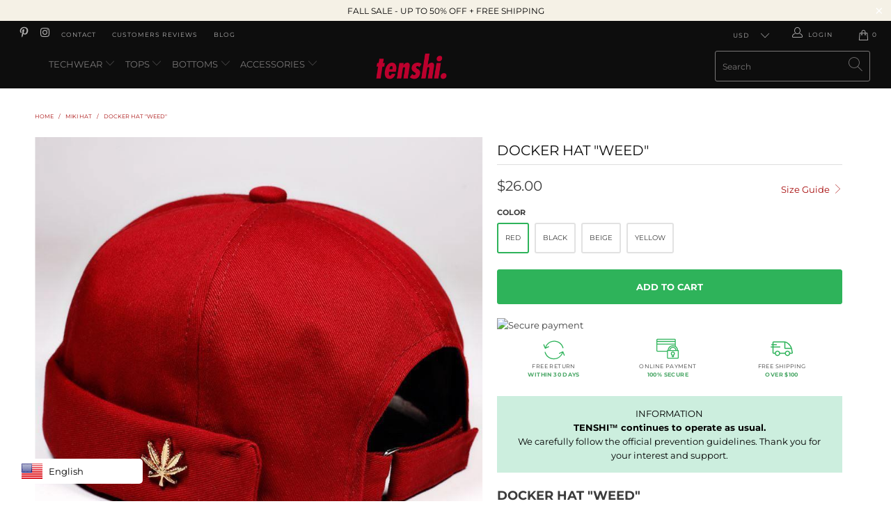

--- FILE ---
content_type: text/html; charset=utf-8
request_url: https://tenshi-streetwear.com/collections/miki-hat/products/docker-hat-weed
body_size: 47536
content:


 <!DOCTYPE html>
<html lang="en"> <head> <!-- Global site tag (gtag.js) - Google Analytics -->
<script async src="https://www.googletagmanager.com/gtag/js?id=G-SPD8M5BEMT"></script>
<script>
  window.dataLayer = window.dataLayer || [];
  function gtag(){dataLayer.push(arguments);}
  gtag('js', new Date());

  gtag('config', 'G-SPD8M5BEMT');
</script> <script async data-id="101417644" src="//static.getclicky.com/js"></script> <script type="text/javascript">
		document.onkeydown = function (event) {
		     event = (event || window.event);
		     if (event.keyCode == 123 || event.keyCode == 18)
		     {
		           return false;
		     }
		}
		document.addEventListener('contextmenu', event => event.preventDefault());
	</script> <meta charset="utf-8"> <meta http-equiv="cleartype" content="on"> <meta name="robots" content="index,follow"> <!-- Mobile Specific Metas --> <meta name="HandheldFriendly" content="True"> <meta name="MobileOptimized" content="320"> <meta name="viewport" content="width=device-width,initial-scale=1">
  	<meta name="theme-color" content="#bc002d" /> <title>
      Docker Hat &quot;Weed&quot; | TENSHI™</title> <link rel="preconnect dns-prefetch" href="https://fonts.shopifycdn.com" /> <link rel="preconnect dns-prefetch" href="https://cdn.shopify.com" /> <link rel="preconnect dns-prefetch" href="https://v.shopify.com" /> <link rel="preconnect dns-prefetch" href="https://cdn.shopifycloud.com" /> <link rel="preconnect dns-prefetch" href="https://productreviews.shopifycdn.com" /> <link rel="stylesheet" href="https://cdnjs.cloudflare.com/ajax/libs/fancybox/3.5.6/jquery.fancybox.css"> <!-- Stylesheets for Turbo "5.0.6" --> <!--sw_cr_start--><link href="//tenshi-streetwear.com/cdn/shop/t/2/assets/styles.scss.css?v=153657261792367288561759331658" rel="stylesheet" type="text/css" media="all" /><!--sw_cr_end--> <script>
      window.lazySizesConfig = window.lazySizesConfig || {};

      lazySizesConfig.expand = 300;
      lazySizesConfig.loadHidden = false;

      /*! lazysizes - v4.1.4 */
      !function(a,b){var c=b(a,a.document);a.lazySizes=c,"object"==typeof module&&module.exports&&(module.exports=c)}(window,function(a,b){"use strict";if(b.getElementsByClassName){var c,d,e=b.documentElement,f=a.Date,g=a.HTMLPictureElement,h="addEventListener",i="getAttribute",j=a[h],k=a.setTimeout,l=a.requestAnimationFrame||k,m=a.requestIdleCallback,n=/^picture$/i,o=["load","error","lazyincluded","_lazyloaded"],p={},q=Array.prototype.forEach,r=function(a,b){return p[b]||(p[b]=new RegExp("(\\s|^)"+b+"(\\s|$)")),p[b].test(a[i]("class")||"")&&p[b]},s=function(a,b){r(a,b)||a.setAttribute("class",(a[i]("class")||"").trim()+" "+b)},t=function(a,b){var c;(c=r(a,b))&&a.setAttribute("class",(a[i]("class")||"").replace(c," "))},u=function(a,b,c){var d=c?h:"removeEventListener";c&&u(a,b),o.forEach(function(c){a[d](c,b)})},v=function(a,d,e,f,g){var h=b.createEvent("Event");return e||(e={}),e.instance=c,h.initEvent(d,!f,!g),h.detail=e,a.dispatchEvent(h),h},w=function(b,c){var e;!g&&(e=a.picturefill||d.pf)?(c&&c.src&&!b[i]("srcset")&&b.setAttribute("srcset",c.src),e({reevaluate:!0,elements:[b]})):c&&c.src&&(b.src=c.src)},x=function(a,b){return(getComputedStyle(a,null)||{})[b]},y=function(a,b,c){for(c=c||a.offsetWidth;c<d.minSize&&b&&!a._lazysizesWidth;)c=b.offsetWidth,b=b.parentNode;return c},z=function(){var a,c,d=[],e=[],f=d,g=function(){var b=f;for(f=d.length?e:d,a=!0,c=!1;b.length;)b.shift()();a=!1},h=function(d,e){a&&!e?d.apply(this,arguments):(f.push(d),c||(c=!0,(b.hidden?k:l)(g)))};return h._lsFlush=g,h}(),A=function(a,b){return b?function(){z(a)}:function(){var b=this,c=arguments;z(function(){a.apply(b,c)})}},B=function(a){var b,c=0,e=d.throttleDelay,g=d.ricTimeout,h=function(){b=!1,c=f.now(),a()},i=m&&g>49?function(){m(h,{timeout:g}),g!==d.ricTimeout&&(g=d.ricTimeout)}:A(function(){k(h)},!0);return function(a){var d;(a=a===!0)&&(g=33),b||(b=!0,d=e-(f.now()-c),0>d&&(d=0),a||9>d?i():k(i,d))}},C=function(a){var b,c,d=99,e=function(){b=null,a()},g=function(){var a=f.now()-c;d>a?k(g,d-a):(m||e)(e)};return function(){c=f.now(),b||(b=k(g,d))}};!function(){var b,c={lazyClass:"lazyload",loadedClass:"lazyloaded",loadingClass:"lazyloading",preloadClass:"lazypreload",errorClass:"lazyerror",autosizesClass:"lazyautosizes",srcAttr:"data-src",srcsetAttr:"data-srcset",sizesAttr:"data-sizes",minSize:40,customMedia:{},init:!0,expFactor:1.5,hFac:.8,loadMode:2,loadHidden:!0,ricTimeout:0,throttleDelay:125};d=a.lazySizesConfig||a.lazysizesConfig||{};for(b in c)b in d||(d[b]=c[b]);a.lazySizesConfig=d,k(function(){d.init&&F()})}();var D=function(){var g,l,m,o,p,y,D,F,G,H,I,J,K,L,M=/^img$/i,N=/^iframe$/i,O="onscroll"in a&&!/(gle|ing)bot/.test(navigator.userAgent),P=0,Q=0,R=0,S=-1,T=function(a){R--,a&&a.target&&u(a.target,T),(!a||0>R||!a.target)&&(R=0)},U=function(a,c){var d,f=a,g="hidden"==x(b.body,"visibility")||"hidden"!=x(a.parentNode,"visibility")&&"hidden"!=x(a,"visibility");for(F-=c,I+=c,G-=c,H+=c;g&&(f=f.offsetParent)&&f!=b.body&&f!=e;)g=(x(f,"opacity")||1)>0,g&&"visible"!=x(f,"overflow")&&(d=f.getBoundingClientRect(),g=H>d.left&&G<d.right&&I>d.top-1&&F<d.bottom+1);return g},V=function(){var a,f,h,j,k,m,n,p,q,r=c.elements;if((o=d.loadMode)&&8>R&&(a=r.length)){f=0,S++,null==K&&("expand"in d||(d.expand=e.clientHeight>500&&e.clientWidth>500?500:370),J=d.expand,K=J*d.expFactor),K>Q&&1>R&&S>2&&o>2&&!b.hidden?(Q=K,S=0):Q=o>1&&S>1&&6>R?J:P;for(;a>f;f++)if(r[f]&&!r[f]._lazyRace)if(O)if((p=r[f][i]("data-expand"))&&(m=1*p)||(m=Q),q!==m&&(y=innerWidth+m*L,D=innerHeight+m,n=-1*m,q=m),h=r[f].getBoundingClientRect(),(I=h.bottom)>=n&&(F=h.top)<=D&&(H=h.right)>=n*L&&(G=h.left)<=y&&(I||H||G||F)&&(d.loadHidden||"hidden"!=x(r[f],"visibility"))&&(l&&3>R&&!p&&(3>o||4>S)||U(r[f],m))){if(ba(r[f]),k=!0,R>9)break}else!k&&l&&!j&&4>R&&4>S&&o>2&&(g[0]||d.preloadAfterLoad)&&(g[0]||!p&&(I||H||G||F||"auto"!=r[f][i](d.sizesAttr)))&&(j=g[0]||r[f]);else ba(r[f]);j&&!k&&ba(j)}},W=B(V),X=function(a){s(a.target,d.loadedClass),t(a.target,d.loadingClass),u(a.target,Z),v(a.target,"lazyloaded")},Y=A(X),Z=function(a){Y({target:a.target})},$=function(a,b){try{a.contentWindow.location.replace(b)}catch(c){a.src=b}},_=function(a){var b,c=a[i](d.srcsetAttr);(b=d.customMedia[a[i]("data-media")||a[i]("media")])&&a.setAttribute("media",b),c&&a.setAttribute("srcset",c)},aa=A(function(a,b,c,e,f){var g,h,j,l,o,p;(o=v(a,"lazybeforeunveil",b)).defaultPrevented||(e&&(c?s(a,d.autosizesClass):a.setAttribute("sizes",e)),h=a[i](d.srcsetAttr),g=a[i](d.srcAttr),f&&(j=a.parentNode,l=j&&n.test(j.nodeName||"")),p=b.firesLoad||"src"in a&&(h||g||l),o={target:a},p&&(u(a,T,!0),clearTimeout(m),m=k(T,2500),s(a,d.loadingClass),u(a,Z,!0)),l&&q.call(j.getElementsByTagName("source"),_),h?a.setAttribute("srcset",h):g&&!l&&(N.test(a.nodeName)?$(a,g):a.src=g),f&&(h||l)&&w(a,{src:g})),a._lazyRace&&delete a._lazyRace,t(a,d.lazyClass),z(function(){(!p||a.complete&&a.naturalWidth>1)&&(p?T(o):R--,X(o))},!0)}),ba=function(a){var b,c=M.test(a.nodeName),e=c&&(a[i](d.sizesAttr)||a[i]("sizes")),f="auto"==e;(!f&&l||!c||!a[i]("src")&&!a.srcset||a.complete||r(a,d.errorClass)||!r(a,d.lazyClass))&&(b=v(a,"lazyunveilread").detail,f&&E.updateElem(a,!0,a.offsetWidth),a._lazyRace=!0,R++,aa(a,b,f,e,c))},ca=function(){if(!l){if(f.now()-p<999)return void k(ca,999);var a=C(function(){d.loadMode=3,W()});l=!0,d.loadMode=3,W(),j("scroll",function(){3==d.loadMode&&(d.loadMode=2),a()},!0)}};return{_:function(){p=f.now(),c.elements=b.getElementsByClassName(d.lazyClass),g=b.getElementsByClassName(d.lazyClass+" "+d.preloadClass),L=d.hFac,j("scroll",W,!0),j("resize",W,!0),a.MutationObserver?new MutationObserver(W).observe(e,{childList:!0,subtree:!0,attributes:!0}):(e[h]("DOMNodeInserted",W,!0),e[h]("DOMAttrModified",W,!0),setInterval(W,999)),j("hashchange",W,!0),["focus","mouseover","click","load","transitionend","animationend","webkitAnimationEnd"].forEach(function(a){b[h](a,W,!0)}),/d$|^c/.test(b.readyState)?ca():(j("load",ca),b[h]("DOMContentLoaded",W),k(ca,2e4)),c.elements.length?(V(),z._lsFlush()):W()},checkElems:W,unveil:ba}}(),E=function(){var a,c=A(function(a,b,c,d){var e,f,g;if(a._lazysizesWidth=d,d+="px",a.setAttribute("sizes",d),n.test(b.nodeName||""))for(e=b.getElementsByTagName("source"),f=0,g=e.length;g>f;f++)e[f].setAttribute("sizes",d);c.detail.dataAttr||w(a,c.detail)}),e=function(a,b,d){var e,f=a.parentNode;f&&(d=y(a,f,d),e=v(a,"lazybeforesizes",{width:d,dataAttr:!!b}),e.defaultPrevented||(d=e.detail.width,d&&d!==a._lazysizesWidth&&c(a,f,e,d)))},f=function(){var b,c=a.length;if(c)for(b=0;c>b;b++)e(a[b])},g=C(f);return{_:function(){a=b.getElementsByClassName(d.autosizesClass),j("resize",g)},checkElems:g,updateElem:e}}(),F=function(){F.i||(F.i=!0,E._(),D._())};return c={cfg:d,autoSizer:E,loader:D,init:F,uP:w,aC:s,rC:t,hC:r,fire:v,gW:y,rAF:z}}});

      /*! lazysizes - v4.1.4 */
      !function(a,b){var c=function(){b(a.lazySizes),a.removeEventListener("lazyunveilread",c,!0)};b=b.bind(null,a,a.document),"object"==typeof module&&module.exports?b(require("lazysizes")):a.lazySizes?c():a.addEventListener("lazyunveilread",c,!0)}(window,function(a,b,c){"use strict";function d(){this.ratioElems=b.getElementsByClassName("lazyaspectratio"),this._setupEvents(),this.processImages()}if(a.addEventListener){var e,f,g,h=Array.prototype.forEach,i=/^picture$/i,j="data-aspectratio",k="img["+j+"]",l=function(b){return a.matchMedia?(l=function(a){return!a||(matchMedia(a)||{}).matches})(b):a.Modernizr&&Modernizr.mq?!b||Modernizr.mq(b):!b},m=c.aC,n=c.rC,o=c.cfg;d.prototype={_setupEvents:function(){var a=this,c=function(b){b.naturalWidth<36?a.addAspectRatio(b,!0):a.removeAspectRatio(b,!0)},d=function(){a.processImages()};b.addEventListener("load",function(a){a.target.getAttribute&&a.target.getAttribute(j)&&c(a.target)},!0),addEventListener("resize",function(){var b,d=function(){h.call(a.ratioElems,c)};return function(){clearTimeout(b),b=setTimeout(d,99)}}()),b.addEventListener("DOMContentLoaded",d),addEventListener("load",d)},processImages:function(a){var c,d;a||(a=b),c="length"in a&&!a.nodeName?a:a.querySelectorAll(k);for(d=0;d<c.length;d++)c[d].naturalWidth>36?this.removeAspectRatio(c[d]):this.addAspectRatio(c[d])},getSelectedRatio:function(a){var b,c,d,e,f,g=a.parentNode;if(g&&i.test(g.nodeName||""))for(d=g.getElementsByTagName("source"),b=0,c=d.length;c>b;b++)if(e=d[b].getAttribute("data-media")||d[b].getAttribute("media"),o.customMedia[e]&&(e=o.customMedia[e]),l(e)){f=d[b].getAttribute(j);break}return f||a.getAttribute(j)||""},parseRatio:function(){var a=/^\s*([+\d\.]+)(\s*[\/x]\s*([+\d\.]+))?\s*$/,b={};return function(c){var d;return!b[c]&&(d=c.match(a))&&(d[3]?b[c]=d[1]/d[3]:b[c]=1*d[1]),b[c]}}(),addAspectRatio:function(b,c){var d,e=b.offsetWidth,f=b.offsetHeight;return c||m(b,"lazyaspectratio"),36>e&&0>=f?void((e||f&&a.console)&&console.log("Define width or height of image, so we can calculate the other dimension")):(d=this.getSelectedRatio(b),d=this.parseRatio(d),void(d&&(e?b.style.height=e/d+"px":b.style.width=f*d+"px")))},removeAspectRatio:function(a){n(a,"lazyaspectratio"),a.style.height="",a.style.width="",a.removeAttribute(j)}},f=function(){g=a.jQuery||a.Zepto||a.shoestring||a.$,g&&g.fn&&!g.fn.imageRatio&&g.fn.filter&&g.fn.add&&g.fn.find?g.fn.imageRatio=function(){return e.processImages(this.find(k).add(this.filter(k))),this}:g=!1},f(),setTimeout(f),e=new d,a.imageRatio=e,"object"==typeof module&&module.exports?module.exports=e:"function"==typeof define&&define.amd&&define(e)}});

        /*! lazysizes - v4.1.5 */
        !function(a,b){var c=function(){b(a.lazySizes),a.removeEventListener("lazyunveilread",c,!0)};b=b.bind(null,a,a.document),"object"==typeof module&&module.exports?b(require("lazysizes")):a.lazySizes?c():a.addEventListener("lazyunveilread",c,!0)}(window,function(a,b,c){"use strict";if(a.addEventListener){var d=/\s+/g,e=/\s*\|\s+|\s+\|\s*/g,f=/^(.+?)(?:\s+\[\s*(.+?)\s*\])(?:\s+\[\s*(.+?)\s*\])?$/,g=/^\s*\(*\s*type\s*:\s*(.+?)\s*\)*\s*$/,h=/\(|\)|'/,i={contain:1,cover:1},j=function(a){var b=c.gW(a,a.parentNode);return(!a._lazysizesWidth||b>a._lazysizesWidth)&&(a._lazysizesWidth=b),a._lazysizesWidth},k=function(a){var b;return b=(getComputedStyle(a)||{getPropertyValue:function(){}}).getPropertyValue("background-size"),!i[b]&&i[a.style.backgroundSize]&&(b=a.style.backgroundSize),b},l=function(a,b){if(b){var c=b.match(g);c&&c[1]?a.setAttribute("type",c[1]):a.setAttribute("media",lazySizesConfig.customMedia[b]||b)}},m=function(a,c,g){var h=b.createElement("picture"),i=c.getAttribute(lazySizesConfig.sizesAttr),j=c.getAttribute("data-ratio"),k=c.getAttribute("data-optimumx");c._lazybgset&&c._lazybgset.parentNode==c&&c.removeChild(c._lazybgset),Object.defineProperty(g,"_lazybgset",{value:c,writable:!0}),Object.defineProperty(c,"_lazybgset",{value:h,writable:!0}),a=a.replace(d," ").split(e),h.style.display="none",g.className=lazySizesConfig.lazyClass,1!=a.length||i||(i="auto"),a.forEach(function(a){var c,d=b.createElement("source");i&&"auto"!=i&&d.setAttribute("sizes",i),(c=a.match(f))?(d.setAttribute(lazySizesConfig.srcsetAttr,c[1]),l(d,c[2]),l(d,c[3])):d.setAttribute(lazySizesConfig.srcsetAttr,a),h.appendChild(d)}),i&&(g.setAttribute(lazySizesConfig.sizesAttr,i),c.removeAttribute(lazySizesConfig.sizesAttr),c.removeAttribute("sizes")),k&&g.setAttribute("data-optimumx",k),j&&g.setAttribute("data-ratio",j),h.appendChild(g),c.appendChild(h)},n=function(a){if(a.target._lazybgset){var b=a.target,d=b._lazybgset,e=b.currentSrc||b.src;if(e){var f=c.fire(d,"bgsetproxy",{src:e,useSrc:h.test(e)?JSON.stringify(e):e});f.defaultPrevented||(d.style.backgroundImage="url("+f.detail.useSrc+")")}b._lazybgsetLoading&&(c.fire(d,"_lazyloaded",{},!1,!0),delete b._lazybgsetLoading)}};addEventListener("lazybeforeunveil",function(a){var d,e,f;!a.defaultPrevented&&(d=a.target.getAttribute("data-bgset"))&&(f=a.target,e=b.createElement("img"),e.alt="",e._lazybgsetLoading=!0,a.detail.firesLoad=!0,m(d,f,e),setTimeout(function(){c.loader.unveil(e),c.rAF(function(){c.fire(e,"_lazyloaded",{},!0,!0),e.complete&&n({target:e})})}))}),b.addEventListener("load",n,!0),a.addEventListener("lazybeforesizes",function(a){if(a.detail.instance==c&&a.target._lazybgset&&a.detail.dataAttr){var b=a.target._lazybgset,d=k(b);i[d]&&(a.target._lazysizesParentFit=d,c.rAF(function(){a.target.setAttribute("data-parent-fit",d),a.target._lazysizesParentFit&&delete a.target._lazysizesParentFit}))}},!0),b.documentElement.addEventListener("lazybeforesizes",function(a){!a.defaultPrevented&&a.target._lazybgset&&a.detail.instance==c&&(a.detail.width=j(a.target._lazybgset))})}});</script> <script>
      
Shopify = window.Shopify || {};Shopify.theme_settings = {};Shopify.currency_settings = {};Shopify.theme_settings.display_tos_checkbox = false;Shopify.theme_settings.go_to_checkout = true;Shopify.theme_settings.cart_action = "ajax";Shopify.theme_settings.collection_swatches = false;Shopify.theme_settings.collection_secondary_image = true;Shopify.theme_settings.show_multiple_currencies = true;Shopify.theme_settings.currency_format = "money_format";Shopify.currency_settings.shopifyMultiCurrencyIsEnabled = false;Shopify.currency_settings.shop_currency = "USD";Shopify.currency_settings.default_currency = "USD";Shopify.currency_settings.money_with_currency_format = "${{amount}} USD";Shopify.currency_settings.money_format = "${{amount}}";Shopify.theme_settings.display_inventory_left = true;Shopify.theme_settings.inventory_threshold = 7;Shopify.theme_settings.limit_quantity = false;Shopify.theme_settings.menu_position = "inline";Shopify.theme_settings.newsletter_popup = false;Shopify.theme_settings.newsletter_popup_days = "2";Shopify.theme_settings.newsletter_popup_mobile = false;Shopify.theme_settings.newsletter_popup_seconds = 30;Shopify.theme_settings.pagination_type = "infinite_scroll";Shopify.theme_settings.search_pagination_type = "infinite_scroll";Shopify.theme_settings.enable_shopify_review_comments = true;Shopify.theme_settings.enable_shopify_collection_badges = false;Shopify.theme_settings.quick_shop_thumbnail_position = "left-thumbnails";Shopify.theme_settings.product_form_style = "swatches";Shopify.theme_settings.sale_banner_enabled = false;Shopify.theme_settings.display_savings = true;Shopify.theme_settings.display_sold_out_price = false;Shopify.theme_settings.sold_out_text = "Sold out";Shopify.theme_settings.free_text = "Free";Shopify.theme_settings.search_option = "products";Shopify.theme_settings.search_items_to_display = 8;Shopify.theme_settings.enable_autocomplete = true;Shopify.theme_settings.page_dots_enabled = true;Shopify.theme_settings.slideshow_arrow_size = "light";Shopify.theme_settings.quick_shop_enabled = false;Shopify.translation =Shopify.translation || {};Shopify.translation.agree_to_terms_warning = "You must agree with the terms and conditions to checkout.";Shopify.translation.one_item_left = "item left";Shopify.translation.items_left_text = "items left";Shopify.translation.cart_savings_text = "Total Savings";Shopify.translation.cart_discount_text = "Discount";Shopify.translation.cart_subtotal_text = "Subtotal";Shopify.translation.cart_remove_text = "Remove";Shopify.translation.newsletter_success_text = "Thank you for joining our mailing list!";Shopify.translation.notify_email = "Enter your email address...";Shopify.translation.notify_email_value = "Translation missing: en.contact.fields.email";Shopify.translation.notify_email_send = "Send";Shopify.translation.notify_message_first = "Please notify me when ";Shopify.translation.notify_message_last = " becomes available - ";Shopify.translation.notify_success_text = "Thanks! We will notify you when this product becomes available!";Shopify.translation.add_to_cart = "Add to Cart";Shopify.translation.coming_soon_text = "Coming Soon";Shopify.translation.sold_out_text = "Sold Out";Shopify.translation.sale_text = "Sale";Shopify.translation.savings_text = "You Save";Shopify.translation.free_price_text = "Translation missing: en.settings.free_price_text";Shopify.translation.from_text = "from";Shopify.translation.new_text = "New";Shopify.translation.pre_order_text = "Pre-Order";Shopify.translation.unavailable_text = "Unavailable";Shopify.translation.all_results = "View all results";</script> <meta name="description" content="TENSHI : Fall in love with the &quot;WEED&quot; docker hat style! A beautiful custom cap that stands out with its casual chic look. Our docker hat &quot;Weed&quot; has become the trendy fashion accessory of the moment. It is especially appreciated for its original shape and its metal weed pattern on the side." /> <link rel="shortcut icon" type="image/x-icon" href="//tenshi-streetwear.com/cdn/shop/files/ICONE-TENSHI-US_180x180.png?v=1615995368"> <link rel="apple-touch-icon" href="//tenshi-streetwear.com/cdn/shop/files/ICONE-TENSHI-US_180x180.png?v=1615995368"/> <link rel="apple-touch-icon" sizes="57x57" href="//tenshi-streetwear.com/cdn/shop/files/ICONE-TENSHI-US_57x57.png?v=1615995368"/> <link rel="apple-touch-icon" sizes="60x60" href="//tenshi-streetwear.com/cdn/shop/files/ICONE-TENSHI-US_60x60.png?v=1615995368"/> <link rel="apple-touch-icon" sizes="72x72" href="//tenshi-streetwear.com/cdn/shop/files/ICONE-TENSHI-US_72x72.png?v=1615995368"/> <link rel="apple-touch-icon" sizes="76x76" href="//tenshi-streetwear.com/cdn/shop/files/ICONE-TENSHI-US_76x76.png?v=1615995368"/> <link rel="apple-touch-icon" sizes="114x114" href="//tenshi-streetwear.com/cdn/shop/files/ICONE-TENSHI-US_114x114.png?v=1615995368"/> <link rel="apple-touch-icon" sizes="180x180" href="//tenshi-streetwear.com/cdn/shop/files/ICONE-TENSHI-US_180x180.png?v=1615995368"/> <link rel="apple-touch-icon" sizes="228x228" href="//tenshi-streetwear.com/cdn/shop/files/ICONE-TENSHI-US_228x228.png?v=1615995368"/> <link rel="canonical" href="https://tenshi-streetwear.com/products/docker-hat-weed" /> <script>window.performance && window.performance.mark && window.performance.mark('shopify.content_for_header.start');</script><meta name="google-site-verification" content="5kZE5kYzFnrf2rnqa9WkhDIIrW1kbBzvuDHm_yc1h0c">
<meta id="shopify-digital-wallet" name="shopify-digital-wallet" content="/55368908951/digital_wallets/dialog">
<meta name="shopify-checkout-api-token" content="e6d362317cc8e1d716d4a052aec5befb">
<link rel="alternate" type="application/json+oembed" href="https://tenshi-streetwear.com/products/docker-hat-weed.oembed">
<script async="async" src="/checkouts/internal/preloads.js?locale=en-US"></script>
<link rel="preconnect" href="https://shop.app" crossorigin="anonymous">
<script async="async" src="https://shop.app/checkouts/internal/preloads.js?locale=en-US&shop_id=55368908951" crossorigin="anonymous"></script>
<script id="apple-pay-shop-capabilities" type="application/json">{"shopId":55368908951,"countryCode":"CA","currencyCode":"USD","merchantCapabilities":["supports3DS"],"merchantId":"gid:\/\/shopify\/Shop\/55368908951","merchantName":"TENSHI","requiredBillingContactFields":["postalAddress","email","phone"],"requiredShippingContactFields":["postalAddress","email","phone"],"shippingType":"shipping","supportedNetworks":["visa","masterCard","amex","discover","jcb"],"total":{"type":"pending","label":"TENSHI","amount":"1.00"},"shopifyPaymentsEnabled":true,"supportsSubscriptions":true}</script>
<script id="shopify-features" type="application/json">{"accessToken":"e6d362317cc8e1d716d4a052aec5befb","betas":["rich-media-storefront-analytics"],"domain":"tenshi-streetwear.com","predictiveSearch":true,"shopId":55368908951,"locale":"en"}</script>
<script>var Shopify = Shopify || {};
Shopify.shop = "tenshi-streetwear.myshopify.com";
Shopify.locale = "en";
Shopify.currency = {"active":"USD","rate":"1.0"};
Shopify.country = "US";
Shopify.theme = {"name":"TENSHI™","id":120880627863,"schema_name":"Turbo","schema_version":"5.0.6","theme_store_id":null,"role":"main"};
Shopify.theme.handle = "null";
Shopify.theme.style = {"id":null,"handle":null};
Shopify.cdnHost = "tenshi-streetwear.com/cdn";
Shopify.routes = Shopify.routes || {};
Shopify.routes.root = "/";</script>
<script type="module">!function(o){(o.Shopify=o.Shopify||{}).modules=!0}(window);</script>
<script>!function(o){function n(){var o=[];function n(){o.push(Array.prototype.slice.apply(arguments))}return n.q=o,n}var t=o.Shopify=o.Shopify||{};t.loadFeatures=n(),t.autoloadFeatures=n()}(window);</script>
<script>
  window.ShopifyPay = window.ShopifyPay || {};
  window.ShopifyPay.apiHost = "shop.app\/pay";
  window.ShopifyPay.redirectState = null;
</script>
<script id="shop-js-analytics" type="application/json">{"pageType":"product"}</script>
<script defer="defer" async type="module" src="//tenshi-streetwear.com/cdn/shopifycloud/shop-js/modules/v2/client.init-shop-cart-sync_C5BV16lS.en.esm.js"></script>
<script defer="defer" async type="module" src="//tenshi-streetwear.com/cdn/shopifycloud/shop-js/modules/v2/chunk.common_CygWptCX.esm.js"></script>
<script type="module">
  await import("//tenshi-streetwear.com/cdn/shopifycloud/shop-js/modules/v2/client.init-shop-cart-sync_C5BV16lS.en.esm.js");
await import("//tenshi-streetwear.com/cdn/shopifycloud/shop-js/modules/v2/chunk.common_CygWptCX.esm.js");

  window.Shopify.SignInWithShop?.initShopCartSync?.({"fedCMEnabled":true,"windoidEnabled":true});

</script>
<script>
  window.Shopify = window.Shopify || {};
  if (!window.Shopify.featureAssets) window.Shopify.featureAssets = {};
  window.Shopify.featureAssets['shop-js'] = {"shop-cart-sync":["modules/v2/client.shop-cart-sync_ZFArdW7E.en.esm.js","modules/v2/chunk.common_CygWptCX.esm.js"],"init-fed-cm":["modules/v2/client.init-fed-cm_CmiC4vf6.en.esm.js","modules/v2/chunk.common_CygWptCX.esm.js"],"shop-button":["modules/v2/client.shop-button_tlx5R9nI.en.esm.js","modules/v2/chunk.common_CygWptCX.esm.js"],"shop-cash-offers":["modules/v2/client.shop-cash-offers_DOA2yAJr.en.esm.js","modules/v2/chunk.common_CygWptCX.esm.js","modules/v2/chunk.modal_D71HUcav.esm.js"],"init-windoid":["modules/v2/client.init-windoid_sURxWdc1.en.esm.js","modules/v2/chunk.common_CygWptCX.esm.js"],"shop-toast-manager":["modules/v2/client.shop-toast-manager_ClPi3nE9.en.esm.js","modules/v2/chunk.common_CygWptCX.esm.js"],"init-shop-email-lookup-coordinator":["modules/v2/client.init-shop-email-lookup-coordinator_B8hsDcYM.en.esm.js","modules/v2/chunk.common_CygWptCX.esm.js"],"init-shop-cart-sync":["modules/v2/client.init-shop-cart-sync_C5BV16lS.en.esm.js","modules/v2/chunk.common_CygWptCX.esm.js"],"avatar":["modules/v2/client.avatar_BTnouDA3.en.esm.js"],"pay-button":["modules/v2/client.pay-button_FdsNuTd3.en.esm.js","modules/v2/chunk.common_CygWptCX.esm.js"],"init-customer-accounts":["modules/v2/client.init-customer-accounts_DxDtT_ad.en.esm.js","modules/v2/client.shop-login-button_C5VAVYt1.en.esm.js","modules/v2/chunk.common_CygWptCX.esm.js","modules/v2/chunk.modal_D71HUcav.esm.js"],"init-shop-for-new-customer-accounts":["modules/v2/client.init-shop-for-new-customer-accounts_ChsxoAhi.en.esm.js","modules/v2/client.shop-login-button_C5VAVYt1.en.esm.js","modules/v2/chunk.common_CygWptCX.esm.js","modules/v2/chunk.modal_D71HUcav.esm.js"],"shop-login-button":["modules/v2/client.shop-login-button_C5VAVYt1.en.esm.js","modules/v2/chunk.common_CygWptCX.esm.js","modules/v2/chunk.modal_D71HUcav.esm.js"],"init-customer-accounts-sign-up":["modules/v2/client.init-customer-accounts-sign-up_CPSyQ0Tj.en.esm.js","modules/v2/client.shop-login-button_C5VAVYt1.en.esm.js","modules/v2/chunk.common_CygWptCX.esm.js","modules/v2/chunk.modal_D71HUcav.esm.js"],"shop-follow-button":["modules/v2/client.shop-follow-button_Cva4Ekp9.en.esm.js","modules/v2/chunk.common_CygWptCX.esm.js","modules/v2/chunk.modal_D71HUcav.esm.js"],"checkout-modal":["modules/v2/client.checkout-modal_BPM8l0SH.en.esm.js","modules/v2/chunk.common_CygWptCX.esm.js","modules/v2/chunk.modal_D71HUcav.esm.js"],"lead-capture":["modules/v2/client.lead-capture_Bi8yE_yS.en.esm.js","modules/v2/chunk.common_CygWptCX.esm.js","modules/v2/chunk.modal_D71HUcav.esm.js"],"shop-login":["modules/v2/client.shop-login_D6lNrXab.en.esm.js","modules/v2/chunk.common_CygWptCX.esm.js","modules/v2/chunk.modal_D71HUcav.esm.js"],"payment-terms":["modules/v2/client.payment-terms_CZxnsJam.en.esm.js","modules/v2/chunk.common_CygWptCX.esm.js","modules/v2/chunk.modal_D71HUcav.esm.js"]};
</script>
<script>(function() {
  var isLoaded = false;
  function asyncLoad() {
    if (isLoaded) return;
    isLoaded = true;
    var urls = ["\/\/cdn.shopify.com\/proxy\/665c1383b699b7fb14cd7d521bd5bde57596ac41c5488c4cd84414e399c4b601\/forms-akamai.smsbump.com\/393524\/form_219180.js?ver=1749558654\u0026shop=tenshi-streetwear.myshopify.com\u0026sp-cache-control=cHVibGljLCBtYXgtYWdlPTkwMA","https:\/\/tms.trackingmore.net\/static\/js\/checkout.js?shop=tenshi-streetwear.myshopify.com","https:\/\/cdn.recovermycart.com\/scripts\/keepcart\/CartJS.min.js?shop=tenshi-streetwear.myshopify.com\u0026shop=tenshi-streetwear.myshopify.com","https:\/\/d18eg7dreypte5.cloudfront.net\/browse-abandonment\/smsbump_timer.js?shop=tenshi-streetwear.myshopify.com"];
    for (var i = 0; i <urls.length; i++) {
      var s = document.createElement('script');
      s.type = 'text/javascript';
      s.async = true;
      s.src = urls[i];
      var x = document.getElementsByTagName('script')[0];
      x.parentNode.insertBefore(s, x);
    }
  };
  if(window.attachEvent) {
    window.attachEvent('onload', asyncLoad);
  } else {
    window.addEventListener('load', asyncLoad, false);
  }
})();</script>
<script id="__st">var __st={"a":55368908951,"offset":-28800,"reqid":"417d161e-9e0b-40c9-8207-a61cd526c1f1-1768619608","pageurl":"tenshi-streetwear.com\/collections\/miki-hat\/products\/docker-hat-weed","u":"66494fb1d1bd","p":"product","rtyp":"product","rid":6670845673623};</script>
<script>window.ShopifyPaypalV4VisibilityTracking = true;</script>
<script id="form-persister">!function(){'use strict';const t='contact',e='new_comment',n=[[t,t],['blogs',e],['comments',e],[t,'customer']],o='password',r='form_key',c=['recaptcha-v3-token','g-recaptcha-response','h-captcha-response',o],s=()=>{try{return window.sessionStorage}catch{return}},i='__shopify_v',u=t=>t.elements[r],a=function(){const t=[...n].map((([t,e])=>`form[action*='/${t}']:not([data-nocaptcha='true']) input[name='form_type'][value='${e}']`)).join(',');var e;return e=t,()=>e?[...document.querySelectorAll(e)].map((t=>t.form)):[]}();function m(t){const e=u(t);a().includes(t)&&(!e||!e.value)&&function(t){try{if(!s())return;!function(t){const e=s();if(!e)return;const n=u(t);if(!n)return;const o=n.value;o&&e.removeItem(o)}(t);const e=Array.from(Array(32),(()=>Math.random().toString(36)[2])).join('');!function(t,e){u(t)||t.append(Object.assign(document.createElement('input'),{type:'hidden',name:r})),t.elements[r].value=e}(t,e),function(t,e){const n=s();if(!n)return;const r=[...t.querySelectorAll(`input[type='${o}']`)].map((({name:t})=>t)),u=[...c,...r],a={};for(const[o,c]of new FormData(t).entries())u.includes(o)||(a[o]=c);n.setItem(e,JSON.stringify({[i]:1,action:t.action,data:a}))}(t,e)}catch(e){console.error('failed to persist form',e)}}(t)}const f=t=>{if('true'===t.dataset.persistBound)return;const e=function(t,e){const n=function(t){return'function'==typeof t.submit?t.submit:HTMLFormElement.prototype.submit}(t).bind(t);return function(){let t;return()=>{t||(t=!0,(()=>{try{e(),n()}catch(t){(t=>{console.error('form submit failed',t)})(t)}})(),setTimeout((()=>t=!1),250))}}()}(t,(()=>{m(t)}));!function(t,e){if('function'==typeof t.submit&&'function'==typeof e)try{t.submit=e}catch{}}(t,e),t.addEventListener('submit',(t=>{t.preventDefault(),e()})),t.dataset.persistBound='true'};!function(){function t(t){const e=(t=>{const e=t.target;return e instanceof HTMLFormElement?e:e&&e.form})(t);e&&m(e)}document.addEventListener('submit',t),document.addEventListener('DOMContentLoaded',(()=>{const e=a();for(const t of e)f(t);var n;n=document.body,new window.MutationObserver((t=>{for(const e of t)if('childList'===e.type&&e.addedNodes.length)for(const t of e.addedNodes)1===t.nodeType&&'FORM'===t.tagName&&a().includes(t)&&f(t)})).observe(n,{childList:!0,subtree:!0,attributes:!1}),document.removeEventListener('submit',t)}))}()}();</script>
<script integrity="sha256-4kQ18oKyAcykRKYeNunJcIwy7WH5gtpwJnB7kiuLZ1E=" data-source-attribution="shopify.loadfeatures" defer="defer" src="//tenshi-streetwear.com/cdn/shopifycloud/storefront/assets/storefront/load_feature-a0a9edcb.js" crossorigin="anonymous"></script>
<script crossorigin="anonymous" defer="defer" src="//tenshi-streetwear.com/cdn/shopifycloud/storefront/assets/shopify_pay/storefront-65b4c6d7.js?v=20250812"></script>
<script data-source-attribution="shopify.dynamic_checkout.dynamic.init">var Shopify=Shopify||{};Shopify.PaymentButton=Shopify.PaymentButton||{isStorefrontPortableWallets:!0,init:function(){window.Shopify.PaymentButton.init=function(){};var t=document.createElement("script");t.src="https://tenshi-streetwear.com/cdn/shopifycloud/portable-wallets/latest/portable-wallets.en.js",t.type="module",document.head.appendChild(t)}};
</script>
<script data-source-attribution="shopify.dynamic_checkout.buyer_consent">
  function portableWalletsHideBuyerConsent(e){var t=document.getElementById("shopify-buyer-consent"),n=document.getElementById("shopify-subscription-policy-button");t&&n&&(t.classList.add("hidden"),t.setAttribute("aria-hidden","true"),n.removeEventListener("click",e))}function portableWalletsShowBuyerConsent(e){var t=document.getElementById("shopify-buyer-consent"),n=document.getElementById("shopify-subscription-policy-button");t&&n&&(t.classList.remove("hidden"),t.removeAttribute("aria-hidden"),n.addEventListener("click",e))}window.Shopify?.PaymentButton&&(window.Shopify.PaymentButton.hideBuyerConsent=portableWalletsHideBuyerConsent,window.Shopify.PaymentButton.showBuyerConsent=portableWalletsShowBuyerConsent);
</script>
<script data-source-attribution="shopify.dynamic_checkout.cart.bootstrap">document.addEventListener("DOMContentLoaded",(function(){function t(){return document.querySelector("shopify-accelerated-checkout-cart, shopify-accelerated-checkout")}if(t())Shopify.PaymentButton.init();else{new MutationObserver((function(e,n){t()&&(Shopify.PaymentButton.init(),n.disconnect())})).observe(document.body,{childList:!0,subtree:!0})}}));
</script>
<link id="shopify-accelerated-checkout-styles" rel="stylesheet" media="screen" href="https://tenshi-streetwear.com/cdn/shopifycloud/portable-wallets/latest/accelerated-checkout-backwards-compat.css" crossorigin="anonymous">
<style id="shopify-accelerated-checkout-cart">
        #shopify-buyer-consent {
  margin-top: 1em;
  display: inline-block;
  width: 100%;
}

#shopify-buyer-consent.hidden {
  display: none;
}

#shopify-subscription-policy-button {
  background: none;
  border: none;
  padding: 0;
  text-decoration: underline;
  font-size: inherit;
  cursor: pointer;
}

#shopify-subscription-policy-button::before {
  box-shadow: none;
}

      </style>

<script>window.performance && window.performance.mark && window.performance.mark('shopify.content_for_header.end');</script>

    

<meta name="author" content="TENSHI">
<meta property="og:url" content="https://tenshi-streetwear.com/products/docker-hat-weed">
<meta property="og:site_name" content="TENSHI"> <meta property="og:type" content="product"> <meta property="og:title" content="Docker hat &quot;Weed&quot;"> <meta property="og:image" content="https://tenshi-streetwear.com/cdn/shop/products/docker-hat-weed-tenshi-streetwear_600x.jpg?v=1618864319"> <meta property="og:image:secure_url" content="https://tenshi-streetwear.com/cdn/shop/products/docker-hat-weed-tenshi-streetwear_600x.jpg?v=1618864319"> <meta property="og:image:width" content="800"> <meta property="og:image:height" content="800"> <meta property="og:image" content="https://tenshi-streetwear.com/cdn/shop/products/docker-hat-weed-tenshi-streetwear-2_600x.jpg?v=1618864319"> <meta property="og:image:secure_url" content="https://tenshi-streetwear.com/cdn/shop/products/docker-hat-weed-tenshi-streetwear-2_600x.jpg?v=1618864319"> <meta property="og:image:width" content="800"> <meta property="og:image:height" content="800"> <meta property="og:image" content="https://tenshi-streetwear.com/cdn/shop/products/docker-hat-weed-tenshi-streetwear-3_600x.jpg?v=1618864319"> <meta property="og:image:secure_url" content="https://tenshi-streetwear.com/cdn/shop/products/docker-hat-weed-tenshi-streetwear-3_600x.jpg?v=1618864319"> <meta property="og:image:width" content="800"> <meta property="og:image:height" content="800"> <meta property="product:price:amount" content="26.00"> <meta property="product:price:currency" content="USD"> <meta property="og:description" content="TENSHI : Fall in love with the &quot;WEED&quot; docker hat style! A beautiful custom cap that stands out with its casual chic look. Our docker hat &quot;Weed&quot; has become the trendy fashion accessory of the moment. It is especially appreciated for its original shape and its metal weed pattern on the side.">




<meta name="twitter:card" content="summary"> <meta name="twitter:title" content="Docker hat "Weed""> <meta name="twitter:description" content="Docker hat &quot;Weed&quot; Fall in love with the &quot;WEED&quot; docker hat style! A beautiful custom cap that stands out with its casual chic look. Our docker hat &quot;Weed&quot; has become the trendy fashion accessory of the moment. It is especially appreciated for its original shape and its metal weed pattern on the side.To best meet your requirements, this docker hat is made from organic cotton. This beautiful material makes it even more comfortable to wear in summer. Anxious to offer you quality, our designer made this model with a lot of finesse. In addition to its perfect shape, it shows the seams in cotton thread of an impeccable finish. This cap without cotton visor is equipped with a scratch closure with metal buckle. And the latter is adjustable according to the size of the head. Offering a unisex design, this docker cap"> <meta name="twitter:image" content="https://tenshi-streetwear.com/cdn/shop/products/docker-hat-weed-tenshi-streetwear_240x.jpg?v=1618864319"> <meta name="twitter:image:width" content="240"> <meta name="twitter:image:height" content="240"> <meta name="twitter:image:alt" content="Docker hat &quot;Weed&quot; -TENSHI™ STREETWEAR"> <link rel="prev" href="/collections/miki-hat/products/docker-hat-docker"> <link rel="next" href="/collections/miki-hat/products/docker-hat-madoka">
  
	
    
<meta name="google-site-verification" content="us22gbkN9SI5M1BkGD4OrvqBPnoo35a6SxcQxqTgULk" />
<meta name="p:domain_verify" content="15eca2b46cf4bff7a0aca5af815e11cc"/>    
<meta name="google-site-verification" content="HFpkWVoFbuCHnu4p8rOnAqN0nUPr_sX6LQ71XCz4oA0" />  
<meta name="facebook-domain-verification" content="h103nqh2ua7lf4zf0i0s96o6huvadu" />    

  
<!-- Start of Judge.me Core -->
<link rel="dns-prefetch" href="https://cdn.judge.me/">
<script data-cfasync='false' class='jdgm-settings-script'>window.jdgmSettings={"pagination":5,"disable_web_reviews":false,"badge_no_review_text":"No reviews","badge_n_reviews_text":"({{ n }})","hide_badge_preview_if_no_reviews":true,"badge_hide_text":false,"enforce_center_preview_badge":false,"widget_title":"Customer Reviews","widget_open_form_text":"Write a review","widget_close_form_text":"Cancel review","widget_refresh_page_text":"Refresh page","widget_summary_text":"Based on {{ number_of_reviews }} review/reviews","widget_no_review_text":"Be the first to write a review","widget_name_field_text":"Display name","widget_verified_name_field_text":"Verified Name (public)","widget_name_placeholder_text":"Display name","widget_required_field_error_text":"This field is required.","widget_email_field_text":"Email address","widget_verified_email_field_text":"Verified Email (private, can not be edited)","widget_email_placeholder_text":"Your email address","widget_email_field_error_text":"Please enter a valid email address.","widget_rating_field_text":"Rating","widget_review_title_field_text":"Review Title","widget_review_title_placeholder_text":"Give your review a title","widget_review_body_field_text":"Review content","widget_review_body_placeholder_text":"Start writing here...","widget_pictures_field_text":"Picture/Video (optional)","widget_submit_review_text":"Submit Review","widget_submit_verified_review_text":"Submit Verified Review","widget_submit_success_msg_with_auto_publish":"Thank you! Please refresh the page in a few moments to see your review. You can remove or edit your review by logging into \u003ca href='https://judge.me/login' target='_blank' rel='nofollow noopener'\u003eJudge.me\u003c/a\u003e","widget_submit_success_msg_no_auto_publish":"Thank you! Your review will be published as soon as it is approved by the shop admin. You can remove or edit your review by logging into \u003ca href='https://judge.me/login' target='_blank' rel='nofollow noopener'\u003eJudge.me\u003c/a\u003e","widget_show_default_reviews_out_of_total_text":"Showing {{ n_reviews_shown }} out of {{ n_reviews }} reviews.","widget_show_all_link_text":"Show all","widget_show_less_link_text":"Show less","widget_author_said_text":"{{ reviewer_name }} said:","widget_days_text":"{{ n }} days ago","widget_weeks_text":"{{ n }} week/weeks ago","widget_months_text":"{{ n }} month/months ago","widget_years_text":"{{ n }} year/years ago","widget_yesterday_text":"Yesterday","widget_today_text":"Today","widget_replied_text":"\u003e\u003e {{ shop_name }} replied:","widget_read_more_text":"Read more","widget_reviewer_name_as_initial":"","widget_rating_filter_color":"","widget_rating_filter_see_all_text":"See all reviews","widget_sorting_most_recent_text":"Most Recent","widget_sorting_highest_rating_text":"Highest Rating","widget_sorting_lowest_rating_text":"Lowest Rating","widget_sorting_with_pictures_text":"Only Pictures","widget_sorting_most_helpful_text":"Most Helpful","widget_open_question_form_text":"Ask a question","widget_reviews_subtab_text":"Reviews","widget_questions_subtab_text":"Questions","widget_question_label_text":"Question","widget_answer_label_text":"Answer","widget_question_placeholder_text":"Write your question here","widget_submit_question_text":"Submit Question","widget_question_submit_success_text":"Thank you for your question! We will notify you once it gets answered.","verified_badge_text":"Verified","verified_badge_bg_color":"","verified_badge_text_color":"","verified_badge_placement":"left-of-reviewer-name","widget_review_max_height":"","widget_hide_border":false,"widget_social_share":false,"widget_thumb":false,"widget_review_location_show":false,"widget_location_format":"","all_reviews_include_out_of_store_products":true,"all_reviews_out_of_store_text":"(out of store)","all_reviews_pagination":100,"all_reviews_product_name_prefix_text":"about","enable_review_pictures":true,"enable_question_anwser":false,"widget_theme":"","review_date_format":"mm/dd/yyyy","default_sort_method":"most-recent","widget_product_reviews_subtab_text":"Product Reviews","widget_shop_reviews_subtab_text":"Shop Reviews","widget_other_products_reviews_text":"Reviews for other products","widget_store_reviews_subtab_text":"Store reviews","widget_no_store_reviews_text":"This store hasn't received any reviews yet","widget_web_restriction_product_reviews_text":"This product hasn't received any reviews yet","widget_no_items_text":"No items found","widget_show_more_text":"Show more","widget_write_a_store_review_text":"Write a Store Review","widget_other_languages_heading":"Reviews in Other Languages","widget_translate_review_text":"Translate review to {{ language }}","widget_translating_review_text":"Translating...","widget_show_original_translation_text":"Show original ({{ language }})","widget_translate_review_failed_text":"Review couldn't be translated.","widget_translate_review_retry_text":"Retry","widget_translate_review_try_again_later_text":"Try again later","show_product_url_for_grouped_product":false,"widget_sorting_pictures_first_text":"Pictures First","show_pictures_on_all_rev_page_mobile":false,"show_pictures_on_all_rev_page_desktop":false,"floating_tab_hide_mobile_install_preference":false,"floating_tab_button_name":"★ Reviews","floating_tab_title":"Let customers speak for us","floating_tab_button_color":"","floating_tab_button_background_color":"","floating_tab_url":"","floating_tab_url_enabled":false,"floating_tab_tab_style":"text","all_reviews_text_badge_text":"Customers rate us {{ shop.metafields.judgeme.all_reviews_rating | round: 1 }}/5 based on {{ shop.metafields.judgeme.all_reviews_count }} reviews.","all_reviews_text_badge_text_branded_style":"{{ shop.metafields.judgeme.all_reviews_rating | round: 1 }} out of 5 stars based on {{ shop.metafields.judgeme.all_reviews_count }} reviews","is_all_reviews_text_badge_a_link":false,"show_stars_for_all_reviews_text_badge":false,"all_reviews_text_badge_url":"","all_reviews_text_style":"text","all_reviews_text_color_style":"judgeme_brand_color","all_reviews_text_color":"#108474","all_reviews_text_show_jm_brand":true,"featured_carousel_show_header":true,"featured_carousel_title":"Let customers speak for us","testimonials_carousel_title":"Customers are saying","videos_carousel_title":"Real customer stories","cards_carousel_title":"Customers are saying","featured_carousel_count_text":"from {{ n }} reviews","featured_carousel_add_link_to_all_reviews_page":false,"featured_carousel_url":"","featured_carousel_show_images":true,"featured_carousel_autoslide_interval":5,"featured_carousel_arrows_on_the_sides":false,"featured_carousel_height":250,"featured_carousel_width":80,"featured_carousel_image_size":0,"featured_carousel_image_height":250,"featured_carousel_arrow_color":"#eeeeee","verified_count_badge_style":"vintage","verified_count_badge_orientation":"horizontal","verified_count_badge_color_style":"judgeme_brand_color","verified_count_badge_color":"#108474","is_verified_count_badge_a_link":false,"verified_count_badge_url":"","verified_count_badge_show_jm_brand":true,"widget_rating_preset_default":5,"widget_first_sub_tab":"product-reviews","widget_show_histogram":true,"widget_histogram_use_custom_color":false,"widget_pagination_use_custom_color":false,"widget_star_use_custom_color":false,"widget_verified_badge_use_custom_color":false,"widget_write_review_use_custom_color":false,"picture_reminder_submit_button":"Upload Pictures","enable_review_videos":true,"mute_video_by_default":false,"widget_sorting_videos_first_text":"Videos First","widget_review_pending_text":"Pending","featured_carousel_items_for_large_screen":3,"social_share_options_order":"Facebook,Twitter","remove_microdata_snippet":true,"disable_json_ld":false,"enable_json_ld_products":false,"preview_badge_show_question_text":false,"preview_badge_no_question_text":"No questions","preview_badge_n_question_text":"{{ number_of_questions }} question/questions","qa_badge_show_icon":false,"qa_badge_position":"same-row","remove_judgeme_branding":false,"widget_add_search_bar":false,"widget_search_bar_placeholder":"Search","widget_sorting_verified_only_text":"Verified only","featured_carousel_theme":"default","featured_carousel_show_rating":true,"featured_carousel_show_title":true,"featured_carousel_show_body":true,"featured_carousel_show_date":false,"featured_carousel_show_reviewer":true,"featured_carousel_show_product":false,"featured_carousel_header_background_color":"#108474","featured_carousel_header_text_color":"#ffffff","featured_carousel_name_product_separator":"reviewed","featured_carousel_full_star_background":"#108474","featured_carousel_empty_star_background":"#dadada","featured_carousel_vertical_theme_background":"#f9fafb","featured_carousel_verified_badge_enable":false,"featured_carousel_verified_badge_color":"#108474","featured_carousel_border_style":"round","featured_carousel_review_line_length_limit":3,"featured_carousel_more_reviews_button_text":"Read more reviews","featured_carousel_view_product_button_text":"View product","all_reviews_page_load_reviews_on":"scroll","all_reviews_page_load_more_text":"Load More Reviews","disable_fb_tab_reviews":false,"enable_ajax_cdn_cache":false,"widget_public_name_text":"displayed publicly like","default_reviewer_name":"John Smith","default_reviewer_name_has_non_latin":true,"widget_reviewer_anonymous":"Anonymous","medals_widget_title":"Judge.me Review Medals","medals_widget_background_color":"#f9fafb","medals_widget_position":"footer_all_pages","medals_widget_border_color":"#f9fafb","medals_widget_verified_text_position":"left","medals_widget_use_monochromatic_version":false,"medals_widget_elements_color":"#108474","show_reviewer_avatar":true,"widget_invalid_yt_video_url_error_text":"Not a YouTube video URL","widget_max_length_field_error_text":"Please enter no more than {0} characters.","widget_show_country_flag":false,"widget_show_collected_via_shop_app":true,"widget_verified_by_shop_badge_style":"light","widget_verified_by_shop_text":"Verified by Shop","widget_show_photo_gallery":false,"widget_load_with_code_splitting":true,"widget_ugc_install_preference":false,"widget_ugc_title":"Made by us, Shared by you","widget_ugc_subtitle":"Tag us to see your picture featured in our page","widget_ugc_arrows_color":"#ffffff","widget_ugc_primary_button_text":"Buy Now","widget_ugc_primary_button_background_color":"#108474","widget_ugc_primary_button_text_color":"#ffffff","widget_ugc_primary_button_border_width":"0","widget_ugc_primary_button_border_style":"none","widget_ugc_primary_button_border_color":"#108474","widget_ugc_primary_button_border_radius":"25","widget_ugc_secondary_button_text":"Load More","widget_ugc_secondary_button_background_color":"#ffffff","widget_ugc_secondary_button_text_color":"#108474","widget_ugc_secondary_button_border_width":"2","widget_ugc_secondary_button_border_style":"solid","widget_ugc_secondary_button_border_color":"#108474","widget_ugc_secondary_button_border_radius":"25","widget_ugc_reviews_button_text":"View Reviews","widget_ugc_reviews_button_background_color":"#ffffff","widget_ugc_reviews_button_text_color":"#108474","widget_ugc_reviews_button_border_width":"2","widget_ugc_reviews_button_border_style":"solid","widget_ugc_reviews_button_border_color":"#108474","widget_ugc_reviews_button_border_radius":"25","widget_ugc_reviews_button_link_to":"judgeme-reviews-page","widget_ugc_show_post_date":true,"widget_ugc_max_width":"800","widget_rating_metafield_value_type":true,"widget_primary_color":"#bc002d","widget_enable_secondary_color":false,"widget_secondary_color":"#edf5f5","widget_summary_average_rating_text":"{{ average_rating }} out of 5","widget_media_grid_title":"Customer photos \u0026 videos","widget_media_grid_see_more_text":"See more","widget_round_style":false,"widget_show_product_medals":true,"widget_verified_by_judgeme_text":"Verified by Judge.me","widget_show_store_medals":true,"widget_verified_by_judgeme_text_in_store_medals":"Verified by Judge.me","widget_media_field_exceed_quantity_message":"Sorry, we can only accept {{ max_media }} for one review.","widget_media_field_exceed_limit_message":"{{ file_name }} is too large, please select a {{ media_type }} less than {{ size_limit }}MB.","widget_review_submitted_text":"Review Submitted!","widget_question_submitted_text":"Question Submitted!","widget_close_form_text_question":"Cancel","widget_write_your_answer_here_text":"Write your answer here","widget_enabled_branded_link":true,"widget_show_collected_by_judgeme":true,"widget_reviewer_name_color":"","widget_write_review_text_color":"","widget_write_review_bg_color":"","widget_collected_by_judgeme_text":"collected by Judge.me","widget_pagination_type":"standard","widget_load_more_text":"Load More","widget_load_more_color":"#108474","widget_full_review_text":"Full Review","widget_read_more_reviews_text":"Read More Reviews","widget_read_questions_text":"Read Questions","widget_questions_and_answers_text":"Questions \u0026 Answers","widget_verified_by_text":"Verified by","widget_verified_text":"Verified","widget_number_of_reviews_text":"{{ number_of_reviews }} reviews","widget_back_button_text":"Back","widget_next_button_text":"Next","widget_custom_forms_filter_button":"Filters","custom_forms_style":"horizontal","widget_show_review_information":true,"how_reviews_are_collected":"How reviews are collected?","widget_show_review_keywords":false,"widget_gdpr_statement":"How we use your data: We'll only contact you about the review you left, and only if necessary. By submitting your review, you agree to Judge.me's \u003ca href='https://judge.me/terms' target='_blank' rel='nofollow noopener'\u003eterms\u003c/a\u003e, \u003ca href='https://judge.me/privacy' target='_blank' rel='nofollow noopener'\u003eprivacy\u003c/a\u003e and \u003ca href='https://judge.me/content-policy' target='_blank' rel='nofollow noopener'\u003econtent\u003c/a\u003e policies.","widget_multilingual_sorting_enabled":false,"widget_translate_review_content_enabled":false,"widget_translate_review_content_method":"manual","popup_widget_review_selection":"automatically_with_pictures","popup_widget_round_border_style":true,"popup_widget_show_title":true,"popup_widget_show_body":true,"popup_widget_show_reviewer":false,"popup_widget_show_product":true,"popup_widget_show_pictures":true,"popup_widget_use_review_picture":true,"popup_widget_show_on_home_page":true,"popup_widget_show_on_product_page":true,"popup_widget_show_on_collection_page":true,"popup_widget_show_on_cart_page":true,"popup_widget_position":"bottom_left","popup_widget_first_review_delay":5,"popup_widget_duration":5,"popup_widget_interval":5,"popup_widget_review_count":5,"popup_widget_hide_on_mobile":true,"review_snippet_widget_round_border_style":true,"review_snippet_widget_card_color":"#FFFFFF","review_snippet_widget_slider_arrows_background_color":"#FFFFFF","review_snippet_widget_slider_arrows_color":"#000000","review_snippet_widget_star_color":"#108474","show_product_variant":false,"all_reviews_product_variant_label_text":"Variant: ","widget_show_verified_branding":false,"widget_ai_summary_title":"Customers say","widget_ai_summary_disclaimer":"AI-powered review summary based on recent customer reviews","widget_show_ai_summary":false,"widget_show_ai_summary_bg":false,"widget_show_review_title_input":true,"redirect_reviewers_invited_via_email":"review_widget","request_store_review_after_product_review":false,"request_review_other_products_in_order":false,"review_form_color_scheme":"default","review_form_corner_style":"square","review_form_star_color":{},"review_form_text_color":"#333333","review_form_background_color":"#ffffff","review_form_field_background_color":"#fafafa","review_form_button_color":{},"review_form_button_text_color":"#ffffff","review_form_modal_overlay_color":"#000000","review_content_screen_title_text":"How would you rate this product?","review_content_introduction_text":"We would love it if you would share a bit about your experience.","store_review_form_title_text":"How would you rate this store?","store_review_form_introduction_text":"We would love it if you would share a bit about your experience.","show_review_guidance_text":true,"one_star_review_guidance_text":"Poor","five_star_review_guidance_text":"Great","customer_information_screen_title_text":"About you","customer_information_introduction_text":"Please tell us more about you.","custom_questions_screen_title_text":"Your experience in more detail","custom_questions_introduction_text":"Here are a few questions to help us understand more about your experience.","review_submitted_screen_title_text":"Thanks for your review!","review_submitted_screen_thank_you_text":"We are processing it and it will appear on the store soon.","review_submitted_screen_email_verification_text":"Please confirm your email by clicking the link we just sent you. This helps us keep reviews authentic.","review_submitted_request_store_review_text":"Would you like to share your experience of shopping with us?","review_submitted_review_other_products_text":"Would you like to review these products?","store_review_screen_title_text":"Would you like to share your experience of shopping with us?","store_review_introduction_text":"We value your feedback and use it to improve. Please share any thoughts or suggestions you have.","reviewer_media_screen_title_picture_text":"Share a picture","reviewer_media_introduction_picture_text":"Upload a photo to support your review.","reviewer_media_screen_title_video_text":"Share a video","reviewer_media_introduction_video_text":"Upload a video to support your review.","reviewer_media_screen_title_picture_or_video_text":"Share a picture or video","reviewer_media_introduction_picture_or_video_text":"Upload a photo or video to support your review.","reviewer_media_youtube_url_text":"Paste your Youtube URL here","advanced_settings_next_step_button_text":"Next","advanced_settings_close_review_button_text":"Close","modal_write_review_flow":false,"write_review_flow_required_text":"Required","write_review_flow_privacy_message_text":"We respect your privacy.","write_review_flow_anonymous_text":"Post review as anonymous","write_review_flow_visibility_text":"This won't be visible to other customers.","write_review_flow_multiple_selection_help_text":"Select as many as you like","write_review_flow_single_selection_help_text":"Select one option","write_review_flow_required_field_error_text":"This field is required","write_review_flow_invalid_email_error_text":"Please enter a valid email address","write_review_flow_max_length_error_text":"Max. {{ max_length }} characters.","write_review_flow_media_upload_text":"\u003cb\u003eClick to upload\u003c/b\u003e or drag and drop","write_review_flow_gdpr_statement":"We'll only contact you about your review if necessary. By submitting your review, you agree to our \u003ca href='https://judge.me/terms' target='_blank' rel='nofollow noopener'\u003eterms and conditions\u003c/a\u003e and \u003ca href='https://judge.me/privacy' target='_blank' rel='nofollow noopener'\u003eprivacy policy\u003c/a\u003e.","rating_only_reviews_enabled":false,"show_negative_reviews_help_screen":false,"new_review_flow_help_screen_rating_threshold":3,"negative_review_resolution_screen_title_text":"Tell us more","negative_review_resolution_text":"Your experience matters to us. If there were issues with your purchase, we're here to help. Feel free to reach out to us, we'd love the opportunity to make things right.","negative_review_resolution_button_text":"Contact us","negative_review_resolution_proceed_with_review_text":"Leave a review","negative_review_resolution_subject":"Issue with purchase from {{ shop_name }}.{{ order_name }}","preview_badge_collection_page_install_status":false,"widget_review_custom_css":"","preview_badge_custom_css":"","preview_badge_stars_count":"5-stars","featured_carousel_custom_css":"","floating_tab_custom_css":"","all_reviews_widget_custom_css":"","medals_widget_custom_css":"","verified_badge_custom_css":"","all_reviews_text_custom_css":"","transparency_badges_collected_via_store_invite":false,"transparency_badges_from_another_provider":false,"transparency_badges_collected_from_store_visitor":false,"transparency_badges_collected_by_verified_review_provider":false,"transparency_badges_earned_reward":false,"transparency_badges_collected_via_store_invite_text":"Review collected via store invitation","transparency_badges_from_another_provider_text":"Review collected from another provider","transparency_badges_collected_from_store_visitor_text":"Review collected from a store visitor","transparency_badges_written_in_google_text":"Review written in Google","transparency_badges_written_in_etsy_text":"Review written in Etsy","transparency_badges_written_in_shop_app_text":"Review written in Shop App","transparency_badges_earned_reward_text":"Review earned a reward for future purchase","product_review_widget_per_page":10,"widget_store_review_label_text":"Review about the store","checkout_comment_extension_title_on_product_page":"Customer Comments","checkout_comment_extension_num_latest_comment_show":5,"checkout_comment_extension_format":"name_and_timestamp","checkout_comment_customer_name":"last_initial","checkout_comment_comment_notification":true,"preview_badge_collection_page_install_preference":true,"preview_badge_home_page_install_preference":true,"preview_badge_product_page_install_preference":true,"review_widget_install_preference":"","review_carousel_install_preference":false,"floating_reviews_tab_install_preference":"none","verified_reviews_count_badge_install_preference":false,"all_reviews_text_install_preference":false,"review_widget_best_location":false,"judgeme_medals_install_preference":false,"review_widget_revamp_enabled":false,"review_widget_qna_enabled":false,"review_widget_header_theme":"minimal","review_widget_widget_title_enabled":true,"review_widget_header_text_size":"medium","review_widget_header_text_weight":"regular","review_widget_average_rating_style":"compact","review_widget_bar_chart_enabled":true,"review_widget_bar_chart_type":"numbers","review_widget_bar_chart_style":"standard","review_widget_expanded_media_gallery_enabled":false,"review_widget_reviews_section_theme":"standard","review_widget_image_style":"thumbnails","review_widget_review_image_ratio":"square","review_widget_stars_size":"medium","review_widget_verified_badge":"standard_text","review_widget_review_title_text_size":"medium","review_widget_review_text_size":"medium","review_widget_review_text_length":"medium","review_widget_number_of_columns_desktop":3,"review_widget_carousel_transition_speed":5,"review_widget_custom_questions_answers_display":"always","review_widget_button_text_color":"#FFFFFF","review_widget_text_color":"#000000","review_widget_lighter_text_color":"#7B7B7B","review_widget_corner_styling":"soft","review_widget_review_word_singular":"review","review_widget_review_word_plural":"reviews","review_widget_voting_label":"Helpful?","review_widget_shop_reply_label":"Reply from {{ shop_name }}:","review_widget_filters_title":"Filters","qna_widget_question_word_singular":"Question","qna_widget_question_word_plural":"Questions","qna_widget_answer_reply_label":"Answer from {{ answerer_name }}:","qna_content_screen_title_text":"Ask a question about this product","qna_widget_question_required_field_error_text":"Please enter your question.","qna_widget_flow_gdpr_statement":"We'll only contact you about your question if necessary. By submitting your question, you agree to our \u003ca href='https://judge.me/terms' target='_blank' rel='nofollow noopener'\u003eterms and conditions\u003c/a\u003e and \u003ca href='https://judge.me/privacy' target='_blank' rel='nofollow noopener'\u003eprivacy policy\u003c/a\u003e.","qna_widget_question_submitted_text":"Thanks for your question!","qna_widget_close_form_text_question":"Close","qna_widget_question_submit_success_text":"We’ll notify you by email when your question is answered.","all_reviews_widget_v2025_enabled":false,"all_reviews_widget_v2025_header_theme":"default","all_reviews_widget_v2025_widget_title_enabled":true,"all_reviews_widget_v2025_header_text_size":"medium","all_reviews_widget_v2025_header_text_weight":"regular","all_reviews_widget_v2025_average_rating_style":"compact","all_reviews_widget_v2025_bar_chart_enabled":true,"all_reviews_widget_v2025_bar_chart_type":"numbers","all_reviews_widget_v2025_bar_chart_style":"standard","all_reviews_widget_v2025_expanded_media_gallery_enabled":false,"all_reviews_widget_v2025_show_store_medals":true,"all_reviews_widget_v2025_show_photo_gallery":true,"all_reviews_widget_v2025_show_review_keywords":false,"all_reviews_widget_v2025_show_ai_summary":false,"all_reviews_widget_v2025_show_ai_summary_bg":false,"all_reviews_widget_v2025_add_search_bar":false,"all_reviews_widget_v2025_default_sort_method":"most-recent","all_reviews_widget_v2025_reviews_per_page":10,"all_reviews_widget_v2025_reviews_section_theme":"default","all_reviews_widget_v2025_image_style":"thumbnails","all_reviews_widget_v2025_review_image_ratio":"square","all_reviews_widget_v2025_stars_size":"medium","all_reviews_widget_v2025_verified_badge":"bold_badge","all_reviews_widget_v2025_review_title_text_size":"medium","all_reviews_widget_v2025_review_text_size":"medium","all_reviews_widget_v2025_review_text_length":"medium","all_reviews_widget_v2025_number_of_columns_desktop":3,"all_reviews_widget_v2025_carousel_transition_speed":5,"all_reviews_widget_v2025_custom_questions_answers_display":"always","all_reviews_widget_v2025_show_product_variant":false,"all_reviews_widget_v2025_show_reviewer_avatar":true,"all_reviews_widget_v2025_reviewer_name_as_initial":"","all_reviews_widget_v2025_review_location_show":false,"all_reviews_widget_v2025_location_format":"","all_reviews_widget_v2025_show_country_flag":false,"all_reviews_widget_v2025_verified_by_shop_badge_style":"light","all_reviews_widget_v2025_social_share":false,"all_reviews_widget_v2025_social_share_options_order":"Facebook,Twitter,LinkedIn,Pinterest","all_reviews_widget_v2025_pagination_type":"standard","all_reviews_widget_v2025_button_text_color":"#FFFFFF","all_reviews_widget_v2025_text_color":"#000000","all_reviews_widget_v2025_lighter_text_color":"#7B7B7B","all_reviews_widget_v2025_corner_styling":"soft","all_reviews_widget_v2025_title":"Customer reviews","all_reviews_widget_v2025_ai_summary_title":"Customers say about this store","all_reviews_widget_v2025_no_review_text":"Be the first to write a review","platform":"shopify","branding_url":"https://app.judge.me/reviews/stores/tenshi-streetwear.com","branding_text":"Powered by Judge.me","locale":"en","reply_name":"TENSHI","widget_version":"3.0","footer":true,"autopublish":true,"review_dates":true,"enable_custom_form":false,"shop_use_review_site":true,"shop_locale":"en","enable_multi_locales_translations":true,"show_review_title_input":true,"review_verification_email_status":"always","can_be_branded":true,"reply_name_text":"TENSHI"};</script> <style class='jdgm-settings-style'>.jdgm-xx{left:0}:root{--jdgm-primary-color: #bc002d;--jdgm-secondary-color: rgba(188,0,45,0.1);--jdgm-star-color: #bc002d;--jdgm-write-review-text-color: white;--jdgm-write-review-bg-color: #bc002d;--jdgm-paginate-color: #bc002d;--jdgm-border-radius: 0;--jdgm-reviewer-name-color: #bc002d}.jdgm-histogram__bar-content{background-color:#bc002d}.jdgm-rev[data-verified-buyer=true] .jdgm-rev__icon.jdgm-rev__icon:after,.jdgm-rev__buyer-badge.jdgm-rev__buyer-badge{color:white;background-color:#bc002d}.jdgm-review-widget--small .jdgm-gallery.jdgm-gallery .jdgm-gallery__thumbnail-link:nth-child(8) .jdgm-gallery__thumbnail-wrapper.jdgm-gallery__thumbnail-wrapper:before{content:"See more"}@media only screen and (min-width: 768px){.jdgm-gallery.jdgm-gallery .jdgm-gallery__thumbnail-link:nth-child(8) .jdgm-gallery__thumbnail-wrapper.jdgm-gallery__thumbnail-wrapper:before{content:"See more"}}.jdgm-prev-badge[data-average-rating='0.00']{display:none !important}.jdgm-author-all-initials{display:none !important}.jdgm-author-last-initial{display:none !important}.jdgm-rev-widg__title{visibility:hidden}.jdgm-rev-widg__summary-text{visibility:hidden}.jdgm-prev-badge__text{visibility:hidden}.jdgm-rev__prod-link-prefix:before{content:'about'}.jdgm-rev__variant-label:before{content:'Variant: '}.jdgm-rev__out-of-store-text:before{content:'(out of store)'}@media only screen and (min-width: 768px){.jdgm-rev__pics .jdgm-rev_all-rev-page-picture-separator,.jdgm-rev__pics .jdgm-rev__product-picture{display:none}}@media only screen and (max-width: 768px){.jdgm-rev__pics .jdgm-rev_all-rev-page-picture-separator,.jdgm-rev__pics .jdgm-rev__product-picture{display:none}}.jdgm-review-widget[data-from-snippet="true"]{display:none !important}.jdgm-verified-count-badget[data-from-snippet="true"]{display:none !important}.jdgm-carousel-wrapper[data-from-snippet="true"]{display:none !important}.jdgm-all-reviews-text[data-from-snippet="true"]{display:none !important}.jdgm-medals-section[data-from-snippet="true"]{display:none !important}.jdgm-ugc-media-wrapper[data-from-snippet="true"]{display:none !important}.jdgm-rev__transparency-badge[data-badge-type="review_collected_via_store_invitation"]{display:none !important}.jdgm-rev__transparency-badge[data-badge-type="review_collected_from_another_provider"]{display:none !important}.jdgm-rev__transparency-badge[data-badge-type="review_collected_from_store_visitor"]{display:none !important}.jdgm-rev__transparency-badge[data-badge-type="review_written_in_etsy"]{display:none !important}.jdgm-rev__transparency-badge[data-badge-type="review_written_in_google_business"]{display:none !important}.jdgm-rev__transparency-badge[data-badge-type="review_written_in_shop_app"]{display:none !important}.jdgm-rev__transparency-badge[data-badge-type="review_earned_for_future_purchase"]{display:none !important}.jdgm-review-snippet-widget .jdgm-rev-snippet-widget__cards-container .jdgm-rev-snippet-card{border-radius:8px;background:#fff}.jdgm-review-snippet-widget .jdgm-rev-snippet-widget__cards-container .jdgm-rev-snippet-card__rev-rating .jdgm-star{color:#108474}.jdgm-review-snippet-widget .jdgm-rev-snippet-widget__prev-btn,.jdgm-review-snippet-widget .jdgm-rev-snippet-widget__next-btn{border-radius:50%;background:#fff}.jdgm-review-snippet-widget .jdgm-rev-snippet-widget__prev-btn>svg,.jdgm-review-snippet-widget .jdgm-rev-snippet-widget__next-btn>svg{fill:#000}.jdgm-full-rev-modal.rev-snippet-widget .jm-mfp-container .jm-mfp-content,.jdgm-full-rev-modal.rev-snippet-widget .jm-mfp-container .jdgm-full-rev__icon,.jdgm-full-rev-modal.rev-snippet-widget .jm-mfp-container .jdgm-full-rev__pic-img,.jdgm-full-rev-modal.rev-snippet-widget .jm-mfp-container .jdgm-full-rev__reply{border-radius:8px}.jdgm-full-rev-modal.rev-snippet-widget .jm-mfp-container .jdgm-full-rev[data-verified-buyer="true"] .jdgm-full-rev__icon::after{border-radius:8px}.jdgm-full-rev-modal.rev-snippet-widget .jm-mfp-container .jdgm-full-rev .jdgm-rev__buyer-badge{border-radius:calc( 8px / 2 )}.jdgm-full-rev-modal.rev-snippet-widget .jm-mfp-container .jdgm-full-rev .jdgm-full-rev__replier::before{content:'TENSHI'}.jdgm-full-rev-modal.rev-snippet-widget .jm-mfp-container .jdgm-full-rev .jdgm-full-rev__product-button{border-radius:calc( 8px * 6 )}
</style> <style class='jdgm-settings-style'></style> <style class='jdgm-miracle-styles'>
  @-webkit-keyframes jdgm-spin{0%{-webkit-transform:rotate(0deg);-ms-transform:rotate(0deg);transform:rotate(0deg)}100%{-webkit-transform:rotate(359deg);-ms-transform:rotate(359deg);transform:rotate(359deg)}}@keyframes jdgm-spin{0%{-webkit-transform:rotate(0deg);-ms-transform:rotate(0deg);transform:rotate(0deg)}100%{-webkit-transform:rotate(359deg);-ms-transform:rotate(359deg);transform:rotate(359deg)}}@font-face{font-family:'JudgemeStar';src:url("[data-uri]") format("woff");font-weight:normal;font-style:normal}.jdgm-star{font-family:'JudgemeStar';display:inline !important;text-decoration:none !important;padding:0 4px 0 0 !important;margin:0 !important;font-weight:bold;opacity:1;-webkit-font-smoothing:antialiased;-moz-osx-font-smoothing:grayscale}.jdgm-star:hover{opacity:1}.jdgm-star:last-of-type{padding:0 !important}.jdgm-star.jdgm--on:before{content:"\e000"}.jdgm-star.jdgm--off:before{content:"\e001"}.jdgm-star.jdgm--half:before{content:"\e002"}.jdgm-widget *{margin:0;line-height:1.4;-webkit-box-sizing:border-box;-moz-box-sizing:border-box;box-sizing:border-box;-webkit-overflow-scrolling:touch}.jdgm-hidden{display:none !important;visibility:hidden !important}.jdgm-temp-hidden{display:none}.jdgm-spinner{width:40px;height:40px;margin:auto;border-radius:50%;border-top:2px solid #eee;border-right:2px solid #eee;border-bottom:2px solid #eee;border-left:2px solid #ccc;-webkit-animation:jdgm-spin 0.8s infinite linear;animation:jdgm-spin 0.8s infinite linear}.jdgm-prev-badge{display:block !important}

</style>


  
  
   


<script data-cfasync='false' class='jdgm-script'>
!function(e){window.jdgm=window.jdgm||{},jdgm.CDN_HOST="https://cdn.judge.me/",
jdgm.docReady=function(d){(e.attachEvent?"complete"===e.readyState:"loading"!==e.readyState)?
setTimeout(d,0):e.addEventListener("DOMContentLoaded",d)},jdgm.loadCSS=function(d,t,o,s){
!o&&jdgm.loadCSS.requestedUrls.indexOf(d)>=0||(jdgm.loadCSS.requestedUrls.push(d),
(s=e.createElement("link")).rel="stylesheet",s.class="jdgm-stylesheet",s.media="nope!",
s.href=d,s.onload=function(){this.media="all",t&&setTimeout(t)},e.body.appendChild(s))},
jdgm.loadCSS.requestedUrls=[],jdgm.docReady(function(){(window.jdgmLoadCSS||e.querySelectorAll(
".jdgm-widget, .jdgm-all-reviews-page").length>0)&&(jdgmSettings.widget_load_with_code_splitting?
parseFloat(jdgmSettings.widget_version)>=3?jdgm.loadCSS(jdgm.CDN_HOST+"widget_v3/base.css"):
jdgm.loadCSS(jdgm.CDN_HOST+"widget/base.css"):jdgm.loadCSS(jdgm.CDN_HOST+"shopify_v2.css"))})}(document);
</script>
<script async data-cfasync="false" type="text/javascript" src="https://cdn.judge.me/loader.js"></script>

<noscript><link rel="stylesheet" type="text/css" media="all" href="https://cdn.judge.me/shopify_v2.css"></noscript>
<!-- End of Judge.me Core -->


 






 
 
 
 
<script>
    
    
    
    
    var gsf_conversion_data = {page_type : 'product', event : 'view_item', data : {product_data : [{variant_id : 39677761552535, product_id : 6670845673623, name : "Docker hat &quot;Weed&quot;", price : "26.00", currency : "USD", sku : "30412464-red", brand : "TENSHI™", variant : "Red", category : ""}], total_price : "26.00", shop_currency : "USD"}};
    
</script>
    
    
    
<script type="text/javascript" src="https://pixel.intersecttechnologies.com/vpixel.js"></script>
    
<!-- BEGIN app block: shopify://apps/judge-me-reviews/blocks/judgeme_core/61ccd3b1-a9f2-4160-9fe9-4fec8413e5d8 --><!-- Start of Judge.me Core -->






<link rel="dns-prefetch" href="https://cdnwidget.judge.me">
<link rel="dns-prefetch" href="https://cdn.judge.me">
<link rel="dns-prefetch" href="https://cdn1.judge.me">
<link rel="dns-prefetch" href="https://api.judge.me">

<script data-cfasync='false' class='jdgm-settings-script'>window.jdgmSettings={"pagination":5,"disable_web_reviews":false,"badge_no_review_text":"No reviews","badge_n_reviews_text":"({{ n }})","hide_badge_preview_if_no_reviews":true,"badge_hide_text":false,"enforce_center_preview_badge":false,"widget_title":"Customer Reviews","widget_open_form_text":"Write a review","widget_close_form_text":"Cancel review","widget_refresh_page_text":"Refresh page","widget_summary_text":"Based on {{ number_of_reviews }} review/reviews","widget_no_review_text":"Be the first to write a review","widget_name_field_text":"Display name","widget_verified_name_field_text":"Verified Name (public)","widget_name_placeholder_text":"Display name","widget_required_field_error_text":"This field is required.","widget_email_field_text":"Email address","widget_verified_email_field_text":"Verified Email (private, can not be edited)","widget_email_placeholder_text":"Your email address","widget_email_field_error_text":"Please enter a valid email address.","widget_rating_field_text":"Rating","widget_review_title_field_text":"Review Title","widget_review_title_placeholder_text":"Give your review a title","widget_review_body_field_text":"Review content","widget_review_body_placeholder_text":"Start writing here...","widget_pictures_field_text":"Picture/Video (optional)","widget_submit_review_text":"Submit Review","widget_submit_verified_review_text":"Submit Verified Review","widget_submit_success_msg_with_auto_publish":"Thank you! Please refresh the page in a few moments to see your review. You can remove or edit your review by logging into \u003ca href='https://judge.me/login' target='_blank' rel='nofollow noopener'\u003eJudge.me\u003c/a\u003e","widget_submit_success_msg_no_auto_publish":"Thank you! Your review will be published as soon as it is approved by the shop admin. You can remove or edit your review by logging into \u003ca href='https://judge.me/login' target='_blank' rel='nofollow noopener'\u003eJudge.me\u003c/a\u003e","widget_show_default_reviews_out_of_total_text":"Showing {{ n_reviews_shown }} out of {{ n_reviews }} reviews.","widget_show_all_link_text":"Show all","widget_show_less_link_text":"Show less","widget_author_said_text":"{{ reviewer_name }} said:","widget_days_text":"{{ n }} days ago","widget_weeks_text":"{{ n }} week/weeks ago","widget_months_text":"{{ n }} month/months ago","widget_years_text":"{{ n }} year/years ago","widget_yesterday_text":"Yesterday","widget_today_text":"Today","widget_replied_text":"\u003e\u003e {{ shop_name }} replied:","widget_read_more_text":"Read more","widget_reviewer_name_as_initial":"","widget_rating_filter_color":"","widget_rating_filter_see_all_text":"See all reviews","widget_sorting_most_recent_text":"Most Recent","widget_sorting_highest_rating_text":"Highest Rating","widget_sorting_lowest_rating_text":"Lowest Rating","widget_sorting_with_pictures_text":"Only Pictures","widget_sorting_most_helpful_text":"Most Helpful","widget_open_question_form_text":"Ask a question","widget_reviews_subtab_text":"Reviews","widget_questions_subtab_text":"Questions","widget_question_label_text":"Question","widget_answer_label_text":"Answer","widget_question_placeholder_text":"Write your question here","widget_submit_question_text":"Submit Question","widget_question_submit_success_text":"Thank you for your question! We will notify you once it gets answered.","verified_badge_text":"Verified","verified_badge_bg_color":"","verified_badge_text_color":"","verified_badge_placement":"left-of-reviewer-name","widget_review_max_height":"","widget_hide_border":false,"widget_social_share":false,"widget_thumb":false,"widget_review_location_show":false,"widget_location_format":"","all_reviews_include_out_of_store_products":true,"all_reviews_out_of_store_text":"(out of store)","all_reviews_pagination":100,"all_reviews_product_name_prefix_text":"about","enable_review_pictures":true,"enable_question_anwser":false,"widget_theme":"","review_date_format":"mm/dd/yyyy","default_sort_method":"most-recent","widget_product_reviews_subtab_text":"Product Reviews","widget_shop_reviews_subtab_text":"Shop Reviews","widget_other_products_reviews_text":"Reviews for other products","widget_store_reviews_subtab_text":"Store reviews","widget_no_store_reviews_text":"This store hasn't received any reviews yet","widget_web_restriction_product_reviews_text":"This product hasn't received any reviews yet","widget_no_items_text":"No items found","widget_show_more_text":"Show more","widget_write_a_store_review_text":"Write a Store Review","widget_other_languages_heading":"Reviews in Other Languages","widget_translate_review_text":"Translate review to {{ language }}","widget_translating_review_text":"Translating...","widget_show_original_translation_text":"Show original ({{ language }})","widget_translate_review_failed_text":"Review couldn't be translated.","widget_translate_review_retry_text":"Retry","widget_translate_review_try_again_later_text":"Try again later","show_product_url_for_grouped_product":false,"widget_sorting_pictures_first_text":"Pictures First","show_pictures_on_all_rev_page_mobile":false,"show_pictures_on_all_rev_page_desktop":false,"floating_tab_hide_mobile_install_preference":false,"floating_tab_button_name":"★ Reviews","floating_tab_title":"Let customers speak for us","floating_tab_button_color":"","floating_tab_button_background_color":"","floating_tab_url":"","floating_tab_url_enabled":false,"floating_tab_tab_style":"text","all_reviews_text_badge_text":"Customers rate us {{ shop.metafields.judgeme.all_reviews_rating | round: 1 }}/5 based on {{ shop.metafields.judgeme.all_reviews_count }} reviews.","all_reviews_text_badge_text_branded_style":"{{ shop.metafields.judgeme.all_reviews_rating | round: 1 }} out of 5 stars based on {{ shop.metafields.judgeme.all_reviews_count }} reviews","is_all_reviews_text_badge_a_link":false,"show_stars_for_all_reviews_text_badge":false,"all_reviews_text_badge_url":"","all_reviews_text_style":"text","all_reviews_text_color_style":"judgeme_brand_color","all_reviews_text_color":"#108474","all_reviews_text_show_jm_brand":true,"featured_carousel_show_header":true,"featured_carousel_title":"Let customers speak for us","testimonials_carousel_title":"Customers are saying","videos_carousel_title":"Real customer stories","cards_carousel_title":"Customers are saying","featured_carousel_count_text":"from {{ n }} reviews","featured_carousel_add_link_to_all_reviews_page":false,"featured_carousel_url":"","featured_carousel_show_images":true,"featured_carousel_autoslide_interval":5,"featured_carousel_arrows_on_the_sides":false,"featured_carousel_height":250,"featured_carousel_width":80,"featured_carousel_image_size":0,"featured_carousel_image_height":250,"featured_carousel_arrow_color":"#eeeeee","verified_count_badge_style":"vintage","verified_count_badge_orientation":"horizontal","verified_count_badge_color_style":"judgeme_brand_color","verified_count_badge_color":"#108474","is_verified_count_badge_a_link":false,"verified_count_badge_url":"","verified_count_badge_show_jm_brand":true,"widget_rating_preset_default":5,"widget_first_sub_tab":"product-reviews","widget_show_histogram":true,"widget_histogram_use_custom_color":false,"widget_pagination_use_custom_color":false,"widget_star_use_custom_color":false,"widget_verified_badge_use_custom_color":false,"widget_write_review_use_custom_color":false,"picture_reminder_submit_button":"Upload Pictures","enable_review_videos":true,"mute_video_by_default":false,"widget_sorting_videos_first_text":"Videos First","widget_review_pending_text":"Pending","featured_carousel_items_for_large_screen":3,"social_share_options_order":"Facebook,Twitter","remove_microdata_snippet":true,"disable_json_ld":false,"enable_json_ld_products":false,"preview_badge_show_question_text":false,"preview_badge_no_question_text":"No questions","preview_badge_n_question_text":"{{ number_of_questions }} question/questions","qa_badge_show_icon":false,"qa_badge_position":"same-row","remove_judgeme_branding":false,"widget_add_search_bar":false,"widget_search_bar_placeholder":"Search","widget_sorting_verified_only_text":"Verified only","featured_carousel_theme":"default","featured_carousel_show_rating":true,"featured_carousel_show_title":true,"featured_carousel_show_body":true,"featured_carousel_show_date":false,"featured_carousel_show_reviewer":true,"featured_carousel_show_product":false,"featured_carousel_header_background_color":"#108474","featured_carousel_header_text_color":"#ffffff","featured_carousel_name_product_separator":"reviewed","featured_carousel_full_star_background":"#108474","featured_carousel_empty_star_background":"#dadada","featured_carousel_vertical_theme_background":"#f9fafb","featured_carousel_verified_badge_enable":false,"featured_carousel_verified_badge_color":"#108474","featured_carousel_border_style":"round","featured_carousel_review_line_length_limit":3,"featured_carousel_more_reviews_button_text":"Read more reviews","featured_carousel_view_product_button_text":"View product","all_reviews_page_load_reviews_on":"scroll","all_reviews_page_load_more_text":"Load More Reviews","disable_fb_tab_reviews":false,"enable_ajax_cdn_cache":false,"widget_public_name_text":"displayed publicly like","default_reviewer_name":"John Smith","default_reviewer_name_has_non_latin":true,"widget_reviewer_anonymous":"Anonymous","medals_widget_title":"Judge.me Review Medals","medals_widget_background_color":"#f9fafb","medals_widget_position":"footer_all_pages","medals_widget_border_color":"#f9fafb","medals_widget_verified_text_position":"left","medals_widget_use_monochromatic_version":false,"medals_widget_elements_color":"#108474","show_reviewer_avatar":true,"widget_invalid_yt_video_url_error_text":"Not a YouTube video URL","widget_max_length_field_error_text":"Please enter no more than {0} characters.","widget_show_country_flag":false,"widget_show_collected_via_shop_app":true,"widget_verified_by_shop_badge_style":"light","widget_verified_by_shop_text":"Verified by Shop","widget_show_photo_gallery":false,"widget_load_with_code_splitting":true,"widget_ugc_install_preference":false,"widget_ugc_title":"Made by us, Shared by you","widget_ugc_subtitle":"Tag us to see your picture featured in our page","widget_ugc_arrows_color":"#ffffff","widget_ugc_primary_button_text":"Buy Now","widget_ugc_primary_button_background_color":"#108474","widget_ugc_primary_button_text_color":"#ffffff","widget_ugc_primary_button_border_width":"0","widget_ugc_primary_button_border_style":"none","widget_ugc_primary_button_border_color":"#108474","widget_ugc_primary_button_border_radius":"25","widget_ugc_secondary_button_text":"Load More","widget_ugc_secondary_button_background_color":"#ffffff","widget_ugc_secondary_button_text_color":"#108474","widget_ugc_secondary_button_border_width":"2","widget_ugc_secondary_button_border_style":"solid","widget_ugc_secondary_button_border_color":"#108474","widget_ugc_secondary_button_border_radius":"25","widget_ugc_reviews_button_text":"View Reviews","widget_ugc_reviews_button_background_color":"#ffffff","widget_ugc_reviews_button_text_color":"#108474","widget_ugc_reviews_button_border_width":"2","widget_ugc_reviews_button_border_style":"solid","widget_ugc_reviews_button_border_color":"#108474","widget_ugc_reviews_button_border_radius":"25","widget_ugc_reviews_button_link_to":"judgeme-reviews-page","widget_ugc_show_post_date":true,"widget_ugc_max_width":"800","widget_rating_metafield_value_type":true,"widget_primary_color":"#bc002d","widget_enable_secondary_color":false,"widget_secondary_color":"#edf5f5","widget_summary_average_rating_text":"{{ average_rating }} out of 5","widget_media_grid_title":"Customer photos \u0026 videos","widget_media_grid_see_more_text":"See more","widget_round_style":false,"widget_show_product_medals":true,"widget_verified_by_judgeme_text":"Verified by Judge.me","widget_show_store_medals":true,"widget_verified_by_judgeme_text_in_store_medals":"Verified by Judge.me","widget_media_field_exceed_quantity_message":"Sorry, we can only accept {{ max_media }} for one review.","widget_media_field_exceed_limit_message":"{{ file_name }} is too large, please select a {{ media_type }} less than {{ size_limit }}MB.","widget_review_submitted_text":"Review Submitted!","widget_question_submitted_text":"Question Submitted!","widget_close_form_text_question":"Cancel","widget_write_your_answer_here_text":"Write your answer here","widget_enabled_branded_link":true,"widget_show_collected_by_judgeme":true,"widget_reviewer_name_color":"","widget_write_review_text_color":"","widget_write_review_bg_color":"","widget_collected_by_judgeme_text":"collected by Judge.me","widget_pagination_type":"standard","widget_load_more_text":"Load More","widget_load_more_color":"#108474","widget_full_review_text":"Full Review","widget_read_more_reviews_text":"Read More Reviews","widget_read_questions_text":"Read Questions","widget_questions_and_answers_text":"Questions \u0026 Answers","widget_verified_by_text":"Verified by","widget_verified_text":"Verified","widget_number_of_reviews_text":"{{ number_of_reviews }} reviews","widget_back_button_text":"Back","widget_next_button_text":"Next","widget_custom_forms_filter_button":"Filters","custom_forms_style":"horizontal","widget_show_review_information":true,"how_reviews_are_collected":"How reviews are collected?","widget_show_review_keywords":false,"widget_gdpr_statement":"How we use your data: We'll only contact you about the review you left, and only if necessary. By submitting your review, you agree to Judge.me's \u003ca href='https://judge.me/terms' target='_blank' rel='nofollow noopener'\u003eterms\u003c/a\u003e, \u003ca href='https://judge.me/privacy' target='_blank' rel='nofollow noopener'\u003eprivacy\u003c/a\u003e and \u003ca href='https://judge.me/content-policy' target='_blank' rel='nofollow noopener'\u003econtent\u003c/a\u003e policies.","widget_multilingual_sorting_enabled":false,"widget_translate_review_content_enabled":false,"widget_translate_review_content_method":"manual","popup_widget_review_selection":"automatically_with_pictures","popup_widget_round_border_style":true,"popup_widget_show_title":true,"popup_widget_show_body":true,"popup_widget_show_reviewer":false,"popup_widget_show_product":true,"popup_widget_show_pictures":true,"popup_widget_use_review_picture":true,"popup_widget_show_on_home_page":true,"popup_widget_show_on_product_page":true,"popup_widget_show_on_collection_page":true,"popup_widget_show_on_cart_page":true,"popup_widget_position":"bottom_left","popup_widget_first_review_delay":5,"popup_widget_duration":5,"popup_widget_interval":5,"popup_widget_review_count":5,"popup_widget_hide_on_mobile":true,"review_snippet_widget_round_border_style":true,"review_snippet_widget_card_color":"#FFFFFF","review_snippet_widget_slider_arrows_background_color":"#FFFFFF","review_snippet_widget_slider_arrows_color":"#000000","review_snippet_widget_star_color":"#108474","show_product_variant":false,"all_reviews_product_variant_label_text":"Variant: ","widget_show_verified_branding":false,"widget_ai_summary_title":"Customers say","widget_ai_summary_disclaimer":"AI-powered review summary based on recent customer reviews","widget_show_ai_summary":false,"widget_show_ai_summary_bg":false,"widget_show_review_title_input":true,"redirect_reviewers_invited_via_email":"review_widget","request_store_review_after_product_review":false,"request_review_other_products_in_order":false,"review_form_color_scheme":"default","review_form_corner_style":"square","review_form_star_color":{},"review_form_text_color":"#333333","review_form_background_color":"#ffffff","review_form_field_background_color":"#fafafa","review_form_button_color":{},"review_form_button_text_color":"#ffffff","review_form_modal_overlay_color":"#000000","review_content_screen_title_text":"How would you rate this product?","review_content_introduction_text":"We would love it if you would share a bit about your experience.","store_review_form_title_text":"How would you rate this store?","store_review_form_introduction_text":"We would love it if you would share a bit about your experience.","show_review_guidance_text":true,"one_star_review_guidance_text":"Poor","five_star_review_guidance_text":"Great","customer_information_screen_title_text":"About you","customer_information_introduction_text":"Please tell us more about you.","custom_questions_screen_title_text":"Your experience in more detail","custom_questions_introduction_text":"Here are a few questions to help us understand more about your experience.","review_submitted_screen_title_text":"Thanks for your review!","review_submitted_screen_thank_you_text":"We are processing it and it will appear on the store soon.","review_submitted_screen_email_verification_text":"Please confirm your email by clicking the link we just sent you. This helps us keep reviews authentic.","review_submitted_request_store_review_text":"Would you like to share your experience of shopping with us?","review_submitted_review_other_products_text":"Would you like to review these products?","store_review_screen_title_text":"Would you like to share your experience of shopping with us?","store_review_introduction_text":"We value your feedback and use it to improve. Please share any thoughts or suggestions you have.","reviewer_media_screen_title_picture_text":"Share a picture","reviewer_media_introduction_picture_text":"Upload a photo to support your review.","reviewer_media_screen_title_video_text":"Share a video","reviewer_media_introduction_video_text":"Upload a video to support your review.","reviewer_media_screen_title_picture_or_video_text":"Share a picture or video","reviewer_media_introduction_picture_or_video_text":"Upload a photo or video to support your review.","reviewer_media_youtube_url_text":"Paste your Youtube URL here","advanced_settings_next_step_button_text":"Next","advanced_settings_close_review_button_text":"Close","modal_write_review_flow":false,"write_review_flow_required_text":"Required","write_review_flow_privacy_message_text":"We respect your privacy.","write_review_flow_anonymous_text":"Post review as anonymous","write_review_flow_visibility_text":"This won't be visible to other customers.","write_review_flow_multiple_selection_help_text":"Select as many as you like","write_review_flow_single_selection_help_text":"Select one option","write_review_flow_required_field_error_text":"This field is required","write_review_flow_invalid_email_error_text":"Please enter a valid email address","write_review_flow_max_length_error_text":"Max. {{ max_length }} characters.","write_review_flow_media_upload_text":"\u003cb\u003eClick to upload\u003c/b\u003e or drag and drop","write_review_flow_gdpr_statement":"We'll only contact you about your review if necessary. By submitting your review, you agree to our \u003ca href='https://judge.me/terms' target='_blank' rel='nofollow noopener'\u003eterms and conditions\u003c/a\u003e and \u003ca href='https://judge.me/privacy' target='_blank' rel='nofollow noopener'\u003eprivacy policy\u003c/a\u003e.","rating_only_reviews_enabled":false,"show_negative_reviews_help_screen":false,"new_review_flow_help_screen_rating_threshold":3,"negative_review_resolution_screen_title_text":"Tell us more","negative_review_resolution_text":"Your experience matters to us. If there were issues with your purchase, we're here to help. Feel free to reach out to us, we'd love the opportunity to make things right.","negative_review_resolution_button_text":"Contact us","negative_review_resolution_proceed_with_review_text":"Leave a review","negative_review_resolution_subject":"Issue with purchase from {{ shop_name }}.{{ order_name }}","preview_badge_collection_page_install_status":false,"widget_review_custom_css":"","preview_badge_custom_css":"","preview_badge_stars_count":"5-stars","featured_carousel_custom_css":"","floating_tab_custom_css":"","all_reviews_widget_custom_css":"","medals_widget_custom_css":"","verified_badge_custom_css":"","all_reviews_text_custom_css":"","transparency_badges_collected_via_store_invite":false,"transparency_badges_from_another_provider":false,"transparency_badges_collected_from_store_visitor":false,"transparency_badges_collected_by_verified_review_provider":false,"transparency_badges_earned_reward":false,"transparency_badges_collected_via_store_invite_text":"Review collected via store invitation","transparency_badges_from_another_provider_text":"Review collected from another provider","transparency_badges_collected_from_store_visitor_text":"Review collected from a store visitor","transparency_badges_written_in_google_text":"Review written in Google","transparency_badges_written_in_etsy_text":"Review written in Etsy","transparency_badges_written_in_shop_app_text":"Review written in Shop App","transparency_badges_earned_reward_text":"Review earned a reward for future purchase","product_review_widget_per_page":10,"widget_store_review_label_text":"Review about the store","checkout_comment_extension_title_on_product_page":"Customer Comments","checkout_comment_extension_num_latest_comment_show":5,"checkout_comment_extension_format":"name_and_timestamp","checkout_comment_customer_name":"last_initial","checkout_comment_comment_notification":true,"preview_badge_collection_page_install_preference":true,"preview_badge_home_page_install_preference":true,"preview_badge_product_page_install_preference":true,"review_widget_install_preference":"","review_carousel_install_preference":false,"floating_reviews_tab_install_preference":"none","verified_reviews_count_badge_install_preference":false,"all_reviews_text_install_preference":false,"review_widget_best_location":false,"judgeme_medals_install_preference":false,"review_widget_revamp_enabled":false,"review_widget_qna_enabled":false,"review_widget_header_theme":"minimal","review_widget_widget_title_enabled":true,"review_widget_header_text_size":"medium","review_widget_header_text_weight":"regular","review_widget_average_rating_style":"compact","review_widget_bar_chart_enabled":true,"review_widget_bar_chart_type":"numbers","review_widget_bar_chart_style":"standard","review_widget_expanded_media_gallery_enabled":false,"review_widget_reviews_section_theme":"standard","review_widget_image_style":"thumbnails","review_widget_review_image_ratio":"square","review_widget_stars_size":"medium","review_widget_verified_badge":"standard_text","review_widget_review_title_text_size":"medium","review_widget_review_text_size":"medium","review_widget_review_text_length":"medium","review_widget_number_of_columns_desktop":3,"review_widget_carousel_transition_speed":5,"review_widget_custom_questions_answers_display":"always","review_widget_button_text_color":"#FFFFFF","review_widget_text_color":"#000000","review_widget_lighter_text_color":"#7B7B7B","review_widget_corner_styling":"soft","review_widget_review_word_singular":"review","review_widget_review_word_plural":"reviews","review_widget_voting_label":"Helpful?","review_widget_shop_reply_label":"Reply from {{ shop_name }}:","review_widget_filters_title":"Filters","qna_widget_question_word_singular":"Question","qna_widget_question_word_plural":"Questions","qna_widget_answer_reply_label":"Answer from {{ answerer_name }}:","qna_content_screen_title_text":"Ask a question about this product","qna_widget_question_required_field_error_text":"Please enter your question.","qna_widget_flow_gdpr_statement":"We'll only contact you about your question if necessary. By submitting your question, you agree to our \u003ca href='https://judge.me/terms' target='_blank' rel='nofollow noopener'\u003eterms and conditions\u003c/a\u003e and \u003ca href='https://judge.me/privacy' target='_blank' rel='nofollow noopener'\u003eprivacy policy\u003c/a\u003e.","qna_widget_question_submitted_text":"Thanks for your question!","qna_widget_close_form_text_question":"Close","qna_widget_question_submit_success_text":"We’ll notify you by email when your question is answered.","all_reviews_widget_v2025_enabled":false,"all_reviews_widget_v2025_header_theme":"default","all_reviews_widget_v2025_widget_title_enabled":true,"all_reviews_widget_v2025_header_text_size":"medium","all_reviews_widget_v2025_header_text_weight":"regular","all_reviews_widget_v2025_average_rating_style":"compact","all_reviews_widget_v2025_bar_chart_enabled":true,"all_reviews_widget_v2025_bar_chart_type":"numbers","all_reviews_widget_v2025_bar_chart_style":"standard","all_reviews_widget_v2025_expanded_media_gallery_enabled":false,"all_reviews_widget_v2025_show_store_medals":true,"all_reviews_widget_v2025_show_photo_gallery":true,"all_reviews_widget_v2025_show_review_keywords":false,"all_reviews_widget_v2025_show_ai_summary":false,"all_reviews_widget_v2025_show_ai_summary_bg":false,"all_reviews_widget_v2025_add_search_bar":false,"all_reviews_widget_v2025_default_sort_method":"most-recent","all_reviews_widget_v2025_reviews_per_page":10,"all_reviews_widget_v2025_reviews_section_theme":"default","all_reviews_widget_v2025_image_style":"thumbnails","all_reviews_widget_v2025_review_image_ratio":"square","all_reviews_widget_v2025_stars_size":"medium","all_reviews_widget_v2025_verified_badge":"bold_badge","all_reviews_widget_v2025_review_title_text_size":"medium","all_reviews_widget_v2025_review_text_size":"medium","all_reviews_widget_v2025_review_text_length":"medium","all_reviews_widget_v2025_number_of_columns_desktop":3,"all_reviews_widget_v2025_carousel_transition_speed":5,"all_reviews_widget_v2025_custom_questions_answers_display":"always","all_reviews_widget_v2025_show_product_variant":false,"all_reviews_widget_v2025_show_reviewer_avatar":true,"all_reviews_widget_v2025_reviewer_name_as_initial":"","all_reviews_widget_v2025_review_location_show":false,"all_reviews_widget_v2025_location_format":"","all_reviews_widget_v2025_show_country_flag":false,"all_reviews_widget_v2025_verified_by_shop_badge_style":"light","all_reviews_widget_v2025_social_share":false,"all_reviews_widget_v2025_social_share_options_order":"Facebook,Twitter,LinkedIn,Pinterest","all_reviews_widget_v2025_pagination_type":"standard","all_reviews_widget_v2025_button_text_color":"#FFFFFF","all_reviews_widget_v2025_text_color":"#000000","all_reviews_widget_v2025_lighter_text_color":"#7B7B7B","all_reviews_widget_v2025_corner_styling":"soft","all_reviews_widget_v2025_title":"Customer reviews","all_reviews_widget_v2025_ai_summary_title":"Customers say about this store","all_reviews_widget_v2025_no_review_text":"Be the first to write a review","platform":"shopify","branding_url":"https://app.judge.me/reviews/stores/tenshi-streetwear.com","branding_text":"Powered by Judge.me","locale":"en","reply_name":"TENSHI","widget_version":"3.0","footer":true,"autopublish":true,"review_dates":true,"enable_custom_form":false,"shop_use_review_site":true,"shop_locale":"en","enable_multi_locales_translations":true,"show_review_title_input":true,"review_verification_email_status":"always","can_be_branded":true,"reply_name_text":"TENSHI"};</script> <style class='jdgm-settings-style'>.jdgm-xx{left:0}:root{--jdgm-primary-color: #bc002d;--jdgm-secondary-color: rgba(188,0,45,0.1);--jdgm-star-color: #bc002d;--jdgm-write-review-text-color: white;--jdgm-write-review-bg-color: #bc002d;--jdgm-paginate-color: #bc002d;--jdgm-border-radius: 0;--jdgm-reviewer-name-color: #bc002d}.jdgm-histogram__bar-content{background-color:#bc002d}.jdgm-rev[data-verified-buyer=true] .jdgm-rev__icon.jdgm-rev__icon:after,.jdgm-rev__buyer-badge.jdgm-rev__buyer-badge{color:white;background-color:#bc002d}.jdgm-review-widget--small .jdgm-gallery.jdgm-gallery .jdgm-gallery__thumbnail-link:nth-child(8) .jdgm-gallery__thumbnail-wrapper.jdgm-gallery__thumbnail-wrapper:before{content:"See more"}@media only screen and (min-width: 768px){.jdgm-gallery.jdgm-gallery .jdgm-gallery__thumbnail-link:nth-child(8) .jdgm-gallery__thumbnail-wrapper.jdgm-gallery__thumbnail-wrapper:before{content:"See more"}}.jdgm-prev-badge[data-average-rating='0.00']{display:none !important}.jdgm-author-all-initials{display:none !important}.jdgm-author-last-initial{display:none !important}.jdgm-rev-widg__title{visibility:hidden}.jdgm-rev-widg__summary-text{visibility:hidden}.jdgm-prev-badge__text{visibility:hidden}.jdgm-rev__prod-link-prefix:before{content:'about'}.jdgm-rev__variant-label:before{content:'Variant: '}.jdgm-rev__out-of-store-text:before{content:'(out of store)'}@media only screen and (min-width: 768px){.jdgm-rev__pics .jdgm-rev_all-rev-page-picture-separator,.jdgm-rev__pics .jdgm-rev__product-picture{display:none}}@media only screen and (max-width: 768px){.jdgm-rev__pics .jdgm-rev_all-rev-page-picture-separator,.jdgm-rev__pics .jdgm-rev__product-picture{display:none}}.jdgm-review-widget[data-from-snippet="true"]{display:none !important}.jdgm-verified-count-badget[data-from-snippet="true"]{display:none !important}.jdgm-carousel-wrapper[data-from-snippet="true"]{display:none !important}.jdgm-all-reviews-text[data-from-snippet="true"]{display:none !important}.jdgm-medals-section[data-from-snippet="true"]{display:none !important}.jdgm-ugc-media-wrapper[data-from-snippet="true"]{display:none !important}.jdgm-rev__transparency-badge[data-badge-type="review_collected_via_store_invitation"]{display:none !important}.jdgm-rev__transparency-badge[data-badge-type="review_collected_from_another_provider"]{display:none !important}.jdgm-rev__transparency-badge[data-badge-type="review_collected_from_store_visitor"]{display:none !important}.jdgm-rev__transparency-badge[data-badge-type="review_written_in_etsy"]{display:none !important}.jdgm-rev__transparency-badge[data-badge-type="review_written_in_google_business"]{display:none !important}.jdgm-rev__transparency-badge[data-badge-type="review_written_in_shop_app"]{display:none !important}.jdgm-rev__transparency-badge[data-badge-type="review_earned_for_future_purchase"]{display:none !important}.jdgm-review-snippet-widget .jdgm-rev-snippet-widget__cards-container .jdgm-rev-snippet-card{border-radius:8px;background:#fff}.jdgm-review-snippet-widget .jdgm-rev-snippet-widget__cards-container .jdgm-rev-snippet-card__rev-rating .jdgm-star{color:#108474}.jdgm-review-snippet-widget .jdgm-rev-snippet-widget__prev-btn,.jdgm-review-snippet-widget .jdgm-rev-snippet-widget__next-btn{border-radius:50%;background:#fff}.jdgm-review-snippet-widget .jdgm-rev-snippet-widget__prev-btn>svg,.jdgm-review-snippet-widget .jdgm-rev-snippet-widget__next-btn>svg{fill:#000}.jdgm-full-rev-modal.rev-snippet-widget .jm-mfp-container .jm-mfp-content,.jdgm-full-rev-modal.rev-snippet-widget .jm-mfp-container .jdgm-full-rev__icon,.jdgm-full-rev-modal.rev-snippet-widget .jm-mfp-container .jdgm-full-rev__pic-img,.jdgm-full-rev-modal.rev-snippet-widget .jm-mfp-container .jdgm-full-rev__reply{border-radius:8px}.jdgm-full-rev-modal.rev-snippet-widget .jm-mfp-container .jdgm-full-rev[data-verified-buyer="true"] .jdgm-full-rev__icon::after{border-radius:8px}.jdgm-full-rev-modal.rev-snippet-widget .jm-mfp-container .jdgm-full-rev .jdgm-rev__buyer-badge{border-radius:calc( 8px / 2 )}.jdgm-full-rev-modal.rev-snippet-widget .jm-mfp-container .jdgm-full-rev .jdgm-full-rev__replier::before{content:'TENSHI'}.jdgm-full-rev-modal.rev-snippet-widget .jm-mfp-container .jdgm-full-rev .jdgm-full-rev__product-button{border-radius:calc( 8px * 6 )}
</style> <style class='jdgm-settings-style'></style>

  
  
  
  <style class='jdgm-miracle-styles'>
  @-webkit-keyframes jdgm-spin{0%{-webkit-transform:rotate(0deg);-ms-transform:rotate(0deg);transform:rotate(0deg)}100%{-webkit-transform:rotate(359deg);-ms-transform:rotate(359deg);transform:rotate(359deg)}}@keyframes jdgm-spin{0%{-webkit-transform:rotate(0deg);-ms-transform:rotate(0deg);transform:rotate(0deg)}100%{-webkit-transform:rotate(359deg);-ms-transform:rotate(359deg);transform:rotate(359deg)}}@font-face{font-family:'JudgemeStar';src:url("[data-uri]") format("woff");font-weight:normal;font-style:normal}.jdgm-star{font-family:'JudgemeStar';display:inline !important;text-decoration:none !important;padding:0 4px 0 0 !important;margin:0 !important;font-weight:bold;opacity:1;-webkit-font-smoothing:antialiased;-moz-osx-font-smoothing:grayscale}.jdgm-star:hover{opacity:1}.jdgm-star:last-of-type{padding:0 !important}.jdgm-star.jdgm--on:before{content:"\e000"}.jdgm-star.jdgm--off:before{content:"\e001"}.jdgm-star.jdgm--half:before{content:"\e002"}.jdgm-widget *{margin:0;line-height:1.4;-webkit-box-sizing:border-box;-moz-box-sizing:border-box;box-sizing:border-box;-webkit-overflow-scrolling:touch}.jdgm-hidden{display:none !important;visibility:hidden !important}.jdgm-temp-hidden{display:none}.jdgm-spinner{width:40px;height:40px;margin:auto;border-radius:50%;border-top:2px solid #eee;border-right:2px solid #eee;border-bottom:2px solid #eee;border-left:2px solid #ccc;-webkit-animation:jdgm-spin 0.8s infinite linear;animation:jdgm-spin 0.8s infinite linear}.jdgm-prev-badge{display:block !important}

</style>


  
  
   


<script data-cfasync='false' class='jdgm-script'>
!function(e){window.jdgm=window.jdgm||{},jdgm.CDN_HOST="https://cdnwidget.judge.me/",jdgm.CDN_HOST_ALT="https://cdn2.judge.me/cdn/widget_frontend/",jdgm.API_HOST="https://api.judge.me/",jdgm.CDN_BASE_URL="https://cdn.shopify.com/extensions/019bc7fe-07a5-7fc5-85e3-4a4175980733/judgeme-extensions-296/assets/",
jdgm.docReady=function(d){(e.attachEvent?"complete"===e.readyState:"loading"!==e.readyState)?
setTimeout(d,0):e.addEventListener("DOMContentLoaded",d)},jdgm.loadCSS=function(d,t,o,a){
!o&&jdgm.loadCSS.requestedUrls.indexOf(d)>=0||(jdgm.loadCSS.requestedUrls.push(d),
(a=e.createElement("link")).rel="stylesheet",a.class="jdgm-stylesheet",a.media="nope!",
a.href=d,a.onload=function(){this.media="all",t&&setTimeout(t)},e.body.appendChild(a))},
jdgm.loadCSS.requestedUrls=[],jdgm.loadJS=function(e,d){var t=new XMLHttpRequest;
t.onreadystatechange=function(){4===t.readyState&&(Function(t.response)(),d&&d(t.response))},
t.open("GET",e),t.onerror=function(){if(e.indexOf(jdgm.CDN_HOST)===0&&jdgm.CDN_HOST_ALT!==jdgm.CDN_HOST){var f=e.replace(jdgm.CDN_HOST,jdgm.CDN_HOST_ALT);jdgm.loadJS(f,d)}},t.send()},jdgm.docReady((function(){(window.jdgmLoadCSS||e.querySelectorAll(
".jdgm-widget, .jdgm-all-reviews-page").length>0)&&(jdgmSettings.widget_load_with_code_splitting?
parseFloat(jdgmSettings.widget_version)>=3?jdgm.loadCSS(jdgm.CDN_HOST+"widget_v3/base.css"):
jdgm.loadCSS(jdgm.CDN_HOST+"widget/base.css"):jdgm.loadCSS(jdgm.CDN_HOST+"shopify_v2.css"),
jdgm.loadJS(jdgm.CDN_HOST+"loa"+"der.js"))}))}(document);
</script>
<noscript><link rel="stylesheet" type="text/css" media="all" href="https://cdnwidget.judge.me/shopify_v2.css"></noscript>

<!-- BEGIN app snippet: theme_fix_tags --><script>
  (function() {
    var jdgmThemeFixes = null;
    if (!jdgmThemeFixes) return;
    var thisThemeFix = jdgmThemeFixes[Shopify.theme.id];
    if (!thisThemeFix) return;

    if (thisThemeFix.html) {
      document.addEventListener("DOMContentLoaded", function() {
        var htmlDiv = document.createElement('div');
        htmlDiv.classList.add('jdgm-theme-fix-html');
        htmlDiv.innerHTML = thisThemeFix.html;
        document.body.append(htmlDiv);
      });
    };

    if (thisThemeFix.css) {
      var styleTag = document.createElement('style');
      styleTag.classList.add('jdgm-theme-fix-style');
      styleTag.innerHTML = thisThemeFix.css;
      document.head.append(styleTag);
    };

    if (thisThemeFix.js) {
      var scriptTag = document.createElement('script');
      scriptTag.classList.add('jdgm-theme-fix-script');
      scriptTag.innerHTML = thisThemeFix.js;
      document.head.append(scriptTag);
    };
  })();
</script>
<!-- END app snippet -->
<!-- End of Judge.me Core -->



<!-- END app block --><!-- BEGIN app block: shopify://apps/uplinkly-language-translate/blocks/language-translate/56a854bb-67ff-48c6-ba58-9185b4505de7 -->
    <script src="https://language-translate.uplinkly-static.com/public/language-translate/tenshi-streetwear.myshopify.com/language-translate.js?t=1700864456" async="async" defer="defer"></script>


<!-- END app block --><script src="https://cdn.shopify.com/extensions/01997694-28ab-722d-9d39-927910334461/buystro-6/assets/mps-buy-me.min.js" type="text/javascript" defer="defer"></script>
<script src="https://cdn.shopify.com/extensions/019bc5da-5ba6-7e9a-9888-a6222a70d7c3/js-client-214/assets/pushowl-shopify.js" type="text/javascript" defer="defer"></script>
<script src="https://cdn.shopify.com/extensions/fef74e5c-4c2b-4cf4-8bcb-a6a437504aa0/proof-bear-sales-popup-36/assets/salespop-widget.js" type="text/javascript" defer="defer"></script>
<script src="https://cdn.shopify.com/extensions/019bc7fe-07a5-7fc5-85e3-4a4175980733/judgeme-extensions-296/assets/loader.js" type="text/javascript" defer="defer"></script>
<link href="https://monorail-edge.shopifysvc.com" rel="dns-prefetch">
<script>(function(){if ("sendBeacon" in navigator && "performance" in window) {try {var session_token_from_headers = performance.getEntriesByType('navigation')[0].serverTiming.find(x => x.name == '_s').description;} catch {var session_token_from_headers = undefined;}var session_cookie_matches = document.cookie.match(/_shopify_s=([^;]*)/);var session_token_from_cookie = session_cookie_matches && session_cookie_matches.length === 2 ? session_cookie_matches[1] : "";var session_token = session_token_from_headers || session_token_from_cookie || "";function handle_abandonment_event(e) {var entries = performance.getEntries().filter(function(entry) {return /monorail-edge.shopifysvc.com/.test(entry.name);});if (!window.abandonment_tracked && entries.length === 0) {window.abandonment_tracked = true;var currentMs = Date.now();var navigation_start = performance.timing.navigationStart;var payload = {shop_id: 55368908951,url: window.location.href,navigation_start,duration: currentMs - navigation_start,session_token,page_type: "product"};window.navigator.sendBeacon("https://monorail-edge.shopifysvc.com/v1/produce", JSON.stringify({schema_id: "online_store_buyer_site_abandonment/1.1",payload: payload,metadata: {event_created_at_ms: currentMs,event_sent_at_ms: currentMs}}));}}window.addEventListener('pagehide', handle_abandonment_event);}}());</script>
<script id="web-pixels-manager-setup">(function e(e,d,r,n,o){if(void 0===o&&(o={}),!Boolean(null===(a=null===(i=window.Shopify)||void 0===i?void 0:i.analytics)||void 0===a?void 0:a.replayQueue)){var i,a;window.Shopify=window.Shopify||{};var t=window.Shopify;t.analytics=t.analytics||{};var s=t.analytics;s.replayQueue=[],s.publish=function(e,d,r){return s.replayQueue.push([e,d,r]),!0};try{self.performance.mark("wpm:start")}catch(e){}var l=function(){var e={modern:/Edge?\/(1{2}[4-9]|1[2-9]\d|[2-9]\d{2}|\d{4,})\.\d+(\.\d+|)|Firefox\/(1{2}[4-9]|1[2-9]\d|[2-9]\d{2}|\d{4,})\.\d+(\.\d+|)|Chrom(ium|e)\/(9{2}|\d{3,})\.\d+(\.\d+|)|(Maci|X1{2}).+ Version\/(15\.\d+|(1[6-9]|[2-9]\d|\d{3,})\.\d+)([,.]\d+|)( \(\w+\)|)( Mobile\/\w+|) Safari\/|Chrome.+OPR\/(9{2}|\d{3,})\.\d+\.\d+|(CPU[ +]OS|iPhone[ +]OS|CPU[ +]iPhone|CPU IPhone OS|CPU iPad OS)[ +]+(15[._]\d+|(1[6-9]|[2-9]\d|\d{3,})[._]\d+)([._]\d+|)|Android:?[ /-](13[3-9]|1[4-9]\d|[2-9]\d{2}|\d{4,})(\.\d+|)(\.\d+|)|Android.+Firefox\/(13[5-9]|1[4-9]\d|[2-9]\d{2}|\d{4,})\.\d+(\.\d+|)|Android.+Chrom(ium|e)\/(13[3-9]|1[4-9]\d|[2-9]\d{2}|\d{4,})\.\d+(\.\d+|)|SamsungBrowser\/([2-9]\d|\d{3,})\.\d+/,legacy:/Edge?\/(1[6-9]|[2-9]\d|\d{3,})\.\d+(\.\d+|)|Firefox\/(5[4-9]|[6-9]\d|\d{3,})\.\d+(\.\d+|)|Chrom(ium|e)\/(5[1-9]|[6-9]\d|\d{3,})\.\d+(\.\d+|)([\d.]+$|.*Safari\/(?![\d.]+ Edge\/[\d.]+$))|(Maci|X1{2}).+ Version\/(10\.\d+|(1[1-9]|[2-9]\d|\d{3,})\.\d+)([,.]\d+|)( \(\w+\)|)( Mobile\/\w+|) Safari\/|Chrome.+OPR\/(3[89]|[4-9]\d|\d{3,})\.\d+\.\d+|(CPU[ +]OS|iPhone[ +]OS|CPU[ +]iPhone|CPU IPhone OS|CPU iPad OS)[ +]+(10[._]\d+|(1[1-9]|[2-9]\d|\d{3,})[._]\d+)([._]\d+|)|Android:?[ /-](13[3-9]|1[4-9]\d|[2-9]\d{2}|\d{4,})(\.\d+|)(\.\d+|)|Mobile Safari.+OPR\/([89]\d|\d{3,})\.\d+\.\d+|Android.+Firefox\/(13[5-9]|1[4-9]\d|[2-9]\d{2}|\d{4,})\.\d+(\.\d+|)|Android.+Chrom(ium|e)\/(13[3-9]|1[4-9]\d|[2-9]\d{2}|\d{4,})\.\d+(\.\d+|)|Android.+(UC? ?Browser|UCWEB|U3)[ /]?(15\.([5-9]|\d{2,})|(1[6-9]|[2-9]\d|\d{3,})\.\d+)\.\d+|SamsungBrowser\/(5\.\d+|([6-9]|\d{2,})\.\d+)|Android.+MQ{2}Browser\/(14(\.(9|\d{2,})|)|(1[5-9]|[2-9]\d|\d{3,})(\.\d+|))(\.\d+|)|K[Aa][Ii]OS\/(3\.\d+|([4-9]|\d{2,})\.\d+)(\.\d+|)/},d=e.modern,r=e.legacy,n=navigator.userAgent;return n.match(d)?"modern":n.match(r)?"legacy":"unknown"}(),u="modern"===l?"modern":"legacy",c=(null!=n?n:{modern:"",legacy:""})[u],f=function(e){return[e.baseUrl,"/wpm","/b",e.hashVersion,"modern"===e.buildTarget?"m":"l",".js"].join("")}({baseUrl:d,hashVersion:r,buildTarget:u}),m=function(e){var d=e.version,r=e.bundleTarget,n=e.surface,o=e.pageUrl,i=e.monorailEndpoint;return{emit:function(e){var a=e.status,t=e.errorMsg,s=(new Date).getTime(),l=JSON.stringify({metadata:{event_sent_at_ms:s},events:[{schema_id:"web_pixels_manager_load/3.1",payload:{version:d,bundle_target:r,page_url:o,status:a,surface:n,error_msg:t},metadata:{event_created_at_ms:s}}]});if(!i)return console&&console.warn&&console.warn("[Web Pixels Manager] No Monorail endpoint provided, skipping logging."),!1;try{return self.navigator.sendBeacon.bind(self.navigator)(i,l)}catch(e){}var u=new XMLHttpRequest;try{return u.open("POST",i,!0),u.setRequestHeader("Content-Type","text/plain"),u.send(l),!0}catch(e){return console&&console.warn&&console.warn("[Web Pixels Manager] Got an unhandled error while logging to Monorail."),!1}}}}({version:r,bundleTarget:l,surface:e.surface,pageUrl:self.location.href,monorailEndpoint:e.monorailEndpoint});try{o.browserTarget=l,function(e){var d=e.src,r=e.async,n=void 0===r||r,o=e.onload,i=e.onerror,a=e.sri,t=e.scriptDataAttributes,s=void 0===t?{}:t,l=document.createElement("script"),u=document.querySelector("head"),c=document.querySelector("body");if(l.async=n,l.src=d,a&&(l.integrity=a,l.crossOrigin="anonymous"),s)for(var f in s)if(Object.prototype.hasOwnProperty.call(s,f))try{l.dataset[f]=s[f]}catch(e){}if(o&&l.addEventListener("load",o),i&&l.addEventListener("error",i),u)u.appendChild(l);else{if(!c)throw new Error("Did not find a head or body element to append the script");c.appendChild(l)}}({src:f,async:!0,onload:function(){if(!function(){var e,d;return Boolean(null===(d=null===(e=window.Shopify)||void 0===e?void 0:e.analytics)||void 0===d?void 0:d.initialized)}()){var d=window.webPixelsManager.init(e)||void 0;if(d){var r=window.Shopify.analytics;r.replayQueue.forEach((function(e){var r=e[0],n=e[1],o=e[2];d.publishCustomEvent(r,n,o)})),r.replayQueue=[],r.publish=d.publishCustomEvent,r.visitor=d.visitor,r.initialized=!0}}},onerror:function(){return m.emit({status:"failed",errorMsg:"".concat(f," has failed to load")})},sri:function(e){var d=/^sha384-[A-Za-z0-9+/=]+$/;return"string"==typeof e&&d.test(e)}(c)?c:"",scriptDataAttributes:o}),m.emit({status:"loading"})}catch(e){m.emit({status:"failed",errorMsg:(null==e?void 0:e.message)||"Unknown error"})}}})({shopId: 55368908951,storefrontBaseUrl: "https://tenshi-streetwear.com",extensionsBaseUrl: "https://extensions.shopifycdn.com/cdn/shopifycloud/web-pixels-manager",monorailEndpoint: "https://monorail-edge.shopifysvc.com/unstable/produce_batch",surface: "storefront-renderer",enabledBetaFlags: ["2dca8a86"],webPixelsConfigList: [{"id":"1269432569","configuration":"{\"account_ID\":\"216928\",\"google_analytics_tracking_tag\":\"1\",\"measurement_id\":\"2\",\"api_secret\":\"3\",\"shop_settings\":\"{\\\"custom_pixel_script\\\":\\\"https:\\\\\\\/\\\\\\\/storage.googleapis.com\\\\\\\/gsf-scripts\\\\\\\/custom-pixels\\\\\\\/tenshi-streetwear.js\\\"}\"}","eventPayloadVersion":"v1","runtimeContext":"LAX","scriptVersion":"c6b888297782ed4a1cba19cda43d6625","type":"APP","apiClientId":1558137,"privacyPurposes":[],"dataSharingAdjustments":{"protectedCustomerApprovalScopes":["read_customer_address","read_customer_email","read_customer_name","read_customer_personal_data","read_customer_phone"]}},{"id":"949944569","configuration":"{\"webPixelName\":\"Judge.me\"}","eventPayloadVersion":"v1","runtimeContext":"STRICT","scriptVersion":"34ad157958823915625854214640f0bf","type":"APP","apiClientId":683015,"privacyPurposes":["ANALYTICS"],"dataSharingAdjustments":{"protectedCustomerApprovalScopes":["read_customer_email","read_customer_name","read_customer_personal_data","read_customer_phone"]}},{"id":"509640953","configuration":"{\"config\":\"{\\\"pixel_id\\\":\\\"G-JVCQ9ZPY5V\\\",\\\"target_country\\\":\\\"US\\\",\\\"gtag_events\\\":[{\\\"type\\\":\\\"purchase\\\",\\\"action_label\\\":\\\"G-JVCQ9ZPY5V\\\"},{\\\"type\\\":\\\"page_view\\\",\\\"action_label\\\":\\\"G-JVCQ9ZPY5V\\\"},{\\\"type\\\":\\\"view_item\\\",\\\"action_label\\\":\\\"G-JVCQ9ZPY5V\\\"},{\\\"type\\\":\\\"search\\\",\\\"action_label\\\":\\\"G-JVCQ9ZPY5V\\\"},{\\\"type\\\":\\\"add_to_cart\\\",\\\"action_label\\\":\\\"G-JVCQ9ZPY5V\\\"},{\\\"type\\\":\\\"begin_checkout\\\",\\\"action_label\\\":\\\"G-JVCQ9ZPY5V\\\"},{\\\"type\\\":\\\"add_payment_info\\\",\\\"action_label\\\":\\\"G-JVCQ9ZPY5V\\\"}],\\\"enable_monitoring_mode\\\":false}\"}","eventPayloadVersion":"v1","runtimeContext":"OPEN","scriptVersion":"b2a88bafab3e21179ed38636efcd8a93","type":"APP","apiClientId":1780363,"privacyPurposes":[],"dataSharingAdjustments":{"protectedCustomerApprovalScopes":["read_customer_address","read_customer_email","read_customer_name","read_customer_personal_data","read_customer_phone"]}},{"id":"241205497","configuration":"{\"pixel_id\":\"643520620641078\",\"pixel_type\":\"facebook_pixel\",\"metaapp_system_user_token\":\"-\"}","eventPayloadVersion":"v1","runtimeContext":"OPEN","scriptVersion":"ca16bc87fe92b6042fbaa3acc2fbdaa6","type":"APP","apiClientId":2329312,"privacyPurposes":["ANALYTICS","MARKETING","SALE_OF_DATA"],"dataSharingAdjustments":{"protectedCustomerApprovalScopes":["read_customer_address","read_customer_email","read_customer_name","read_customer_personal_data","read_customer_phone"]}},{"id":"85426425","configuration":"{\"tagID\":\"2613699632003\"}","eventPayloadVersion":"v1","runtimeContext":"STRICT","scriptVersion":"18031546ee651571ed29edbe71a3550b","type":"APP","apiClientId":3009811,"privacyPurposes":["ANALYTICS","MARKETING","SALE_OF_DATA"],"dataSharingAdjustments":{"protectedCustomerApprovalScopes":["read_customer_address","read_customer_email","read_customer_name","read_customer_personal_data","read_customer_phone"]}},{"id":"26345721","configuration":"{\"store\":\"tenshi-streetwear.myshopify.com\"}","eventPayloadVersion":"v1","runtimeContext":"STRICT","scriptVersion":"8450b52b59e80bfb2255f1e069ee1acd","type":"APP","apiClientId":740217,"privacyPurposes":["ANALYTICS","MARKETING","SALE_OF_DATA"],"dataSharingAdjustments":{"protectedCustomerApprovalScopes":["read_customer_address","read_customer_email","read_customer_name","read_customer_personal_data","read_customer_phone"]}},{"id":"shopify-app-pixel","configuration":"{}","eventPayloadVersion":"v1","runtimeContext":"STRICT","scriptVersion":"0450","apiClientId":"shopify-pixel","type":"APP","privacyPurposes":["ANALYTICS","MARKETING"]},{"id":"shopify-custom-pixel","eventPayloadVersion":"v1","runtimeContext":"LAX","scriptVersion":"0450","apiClientId":"shopify-pixel","type":"CUSTOM","privacyPurposes":["ANALYTICS","MARKETING"]}],isMerchantRequest: false,initData: {"shop":{"name":"TENSHI","paymentSettings":{"currencyCode":"USD"},"myshopifyDomain":"tenshi-streetwear.myshopify.com","countryCode":"CA","storefrontUrl":"https:\/\/tenshi-streetwear.com"},"customer":null,"cart":null,"checkout":null,"productVariants":[{"price":{"amount":26.0,"currencyCode":"USD"},"product":{"title":"Docker hat \"Weed\"","vendor":"TENSHI™","id":"6670845673623","untranslatedTitle":"Docker hat \"Weed\"","url":"\/products\/docker-hat-weed","type":""},"id":"39677761552535","image":{"src":"\/\/tenshi-streetwear.com\/cdn\/shop\/products\/docker-hat-weed-tenshi-streetwear-2.jpg?v=1618864319"},"sku":"30412464-red","title":"Red","untranslatedTitle":"Red"},{"price":{"amount":26.0,"currencyCode":"USD"},"product":{"title":"Docker hat \"Weed\"","vendor":"TENSHI™","id":"6670845673623","untranslatedTitle":"Docker hat \"Weed\"","url":"\/products\/docker-hat-weed","type":""},"id":"39677761585303","image":{"src":"\/\/tenshi-streetwear.com\/cdn\/shop\/products\/docker-hat-weed-tenshi-streetwear.jpg?v=1618864319"},"sku":"30412464-black","title":"Black","untranslatedTitle":"Black"},{"price":{"amount":26.0,"currencyCode":"USD"},"product":{"title":"Docker hat \"Weed\"","vendor":"TENSHI™","id":"6670845673623","untranslatedTitle":"Docker hat \"Weed\"","url":"\/products\/docker-hat-weed","type":""},"id":"39677761618071","image":{"src":"\/\/tenshi-streetwear.com\/cdn\/shop\/products\/docker-hat-weed-tenshi-streetwear-4.jpg?v=1618864319"},"sku":"30412464-beige","title":"Beige","untranslatedTitle":"Beige"},{"price":{"amount":26.0,"currencyCode":"USD"},"product":{"title":"Docker hat \"Weed\"","vendor":"TENSHI™","id":"6670845673623","untranslatedTitle":"Docker hat \"Weed\"","url":"\/products\/docker-hat-weed","type":""},"id":"39677761650839","image":{"src":"\/\/tenshi-streetwear.com\/cdn\/shop\/products\/docker-hat-weed-tenshi-streetwear-3.jpg?v=1618864319"},"sku":"30412464-yellow","title":"Yellow","untranslatedTitle":"Yellow"}],"purchasingCompany":null},},"https://tenshi-streetwear.com/cdn","fcfee988w5aeb613cpc8e4bc33m6693e112",{"modern":"","legacy":""},{"shopId":"55368908951","storefrontBaseUrl":"https:\/\/tenshi-streetwear.com","extensionBaseUrl":"https:\/\/extensions.shopifycdn.com\/cdn\/shopifycloud\/web-pixels-manager","surface":"storefront-renderer","enabledBetaFlags":"[\"2dca8a86\"]","isMerchantRequest":"false","hashVersion":"fcfee988w5aeb613cpc8e4bc33m6693e112","publish":"custom","events":"[[\"page_viewed\",{}],[\"product_viewed\",{\"productVariant\":{\"price\":{\"amount\":26.0,\"currencyCode\":\"USD\"},\"product\":{\"title\":\"Docker hat \\\"Weed\\\"\",\"vendor\":\"TENSHI™\",\"id\":\"6670845673623\",\"untranslatedTitle\":\"Docker hat \\\"Weed\\\"\",\"url\":\"\/products\/docker-hat-weed\",\"type\":\"\"},\"id\":\"39677761552535\",\"image\":{\"src\":\"\/\/tenshi-streetwear.com\/cdn\/shop\/products\/docker-hat-weed-tenshi-streetwear-2.jpg?v=1618864319\"},\"sku\":\"30412464-red\",\"title\":\"Red\",\"untranslatedTitle\":\"Red\"}}]]"});</script><script>
  window.ShopifyAnalytics = window.ShopifyAnalytics || {};
  window.ShopifyAnalytics.meta = window.ShopifyAnalytics.meta || {};
  window.ShopifyAnalytics.meta.currency = 'USD';
  var meta = {"product":{"id":6670845673623,"gid":"gid:\/\/shopify\/Product\/6670845673623","vendor":"TENSHI™","type":"","handle":"docker-hat-weed","variants":[{"id":39677761552535,"price":2600,"name":"Docker hat \"Weed\" - Red","public_title":"Red","sku":"30412464-red"},{"id":39677761585303,"price":2600,"name":"Docker hat \"Weed\" - Black","public_title":"Black","sku":"30412464-black"},{"id":39677761618071,"price":2600,"name":"Docker hat \"Weed\" - Beige","public_title":"Beige","sku":"30412464-beige"},{"id":39677761650839,"price":2600,"name":"Docker hat \"Weed\" - Yellow","public_title":"Yellow","sku":"30412464-yellow"}],"remote":false},"page":{"pageType":"product","resourceType":"product","resourceId":6670845673623,"requestId":"417d161e-9e0b-40c9-8207-a61cd526c1f1-1768619608"}};
  for (var attr in meta) {
    window.ShopifyAnalytics.meta[attr] = meta[attr];
  }
</script>
<script class="analytics">
  (function () {
    var customDocumentWrite = function(content) {
      var jquery = null;

      if (window.jQuery) {
        jquery = window.jQuery;
      } else if (window.Checkout && window.Checkout.$) {
        jquery = window.Checkout.$;
      }

      if (jquery) {
        jquery('body').append(content);
      }
    };

    var hasLoggedConversion = function(token) {
      if (token) {
        return document.cookie.indexOf('loggedConversion=' + token) !== -1;
      }
      return false;
    }

    var setCookieIfConversion = function(token) {
      if (token) {
        var twoMonthsFromNow = new Date(Date.now());
        twoMonthsFromNow.setMonth(twoMonthsFromNow.getMonth() + 2);

        document.cookie = 'loggedConversion=' + token + '; expires=' + twoMonthsFromNow;
      }
    }

    var trekkie = window.ShopifyAnalytics.lib = window.trekkie = window.trekkie || [];
    if (trekkie.integrations) {
      return;
    }
    trekkie.methods = [
      'identify',
      'page',
      'ready',
      'track',
      'trackForm',
      'trackLink'
    ];
    trekkie.factory = function(method) {
      return function() {
        var args = Array.prototype.slice.call(arguments);
        args.unshift(method);
        trekkie.push(args);
        return trekkie;
      };
    };
    for (var i = 0; i < trekkie.methods.length; i++) {
      var key = trekkie.methods[i];
      trekkie[key] = trekkie.factory(key);
    }
    trekkie.load = function(config) {
      trekkie.config = config || {};
      trekkie.config.initialDocumentCookie = document.cookie;
      var first = document.getElementsByTagName('script')[0];
      var script = document.createElement('script');
      script.type = 'text/javascript';
      script.onerror = function(e) {
        var scriptFallback = document.createElement('script');
        scriptFallback.type = 'text/javascript';
        scriptFallback.onerror = function(error) {
                var Monorail = {
      produce: function produce(monorailDomain, schemaId, payload) {
        var currentMs = new Date().getTime();
        var event = {
          schema_id: schemaId,
          payload: payload,
          metadata: {
            event_created_at_ms: currentMs,
            event_sent_at_ms: currentMs
          }
        };
        return Monorail.sendRequest("https://" + monorailDomain + "/v1/produce", JSON.stringify(event));
      },
      sendRequest: function sendRequest(endpointUrl, payload) {
        // Try the sendBeacon API
        if (window && window.navigator && typeof window.navigator.sendBeacon === 'function' && typeof window.Blob === 'function' && !Monorail.isIos12()) {
          var blobData = new window.Blob([payload], {
            type: 'text/plain'
          });

          if (window.navigator.sendBeacon(endpointUrl, blobData)) {
            return true;
          } // sendBeacon was not successful

        } // XHR beacon

        var xhr = new XMLHttpRequest();

        try {
          xhr.open('POST', endpointUrl);
          xhr.setRequestHeader('Content-Type', 'text/plain');
          xhr.send(payload);
        } catch (e) {
          console.log(e);
        }

        return false;
      },
      isIos12: function isIos12() {
        return window.navigator.userAgent.lastIndexOf('iPhone; CPU iPhone OS 12_') !== -1 || window.navigator.userAgent.lastIndexOf('iPad; CPU OS 12_') !== -1;
      }
    };
    Monorail.produce('monorail-edge.shopifysvc.com',
      'trekkie_storefront_load_errors/1.1',
      {shop_id: 55368908951,
      theme_id: 120880627863,
      app_name: "storefront",
      context_url: window.location.href,
      source_url: "//tenshi-streetwear.com/cdn/s/trekkie.storefront.cd680fe47e6c39ca5d5df5f0a32d569bc48c0f27.min.js"});

        };
        scriptFallback.async = true;
        scriptFallback.src = '//tenshi-streetwear.com/cdn/s/trekkie.storefront.cd680fe47e6c39ca5d5df5f0a32d569bc48c0f27.min.js';
        first.parentNode.insertBefore(scriptFallback, first);
      };
      script.async = true;
      script.src = '//tenshi-streetwear.com/cdn/s/trekkie.storefront.cd680fe47e6c39ca5d5df5f0a32d569bc48c0f27.min.js';
      first.parentNode.insertBefore(script, first);
    };
    trekkie.load(
      {"Trekkie":{"appName":"storefront","development":false,"defaultAttributes":{"shopId":55368908951,"isMerchantRequest":null,"themeId":120880627863,"themeCityHash":"8788138696869883126","contentLanguage":"en","currency":"USD","eventMetadataId":"2370a7d8-7280-4d5b-82cd-4fdcf8ba1e90"},"isServerSideCookieWritingEnabled":true,"monorailRegion":"shop_domain","enabledBetaFlags":["65f19447"]},"Session Attribution":{},"S2S":{"facebookCapiEnabled":true,"source":"trekkie-storefront-renderer","apiClientId":580111}}
    );

    var loaded = false;
    trekkie.ready(function() {
      if (loaded) return;
      loaded = true;

      window.ShopifyAnalytics.lib = window.trekkie;

      var originalDocumentWrite = document.write;
      document.write = customDocumentWrite;
      try { window.ShopifyAnalytics.merchantGoogleAnalytics.call(this); } catch(error) {};
      document.write = originalDocumentWrite;

      window.ShopifyAnalytics.lib.page(null,{"pageType":"product","resourceType":"product","resourceId":6670845673623,"requestId":"417d161e-9e0b-40c9-8207-a61cd526c1f1-1768619608","shopifyEmitted":true});

      var match = window.location.pathname.match(/checkouts\/(.+)\/(thank_you|post_purchase)/)
      var token = match? match[1]: undefined;
      if (!hasLoggedConversion(token)) {
        setCookieIfConversion(token);
        window.ShopifyAnalytics.lib.track("Viewed Product",{"currency":"USD","variantId":39677761552535,"productId":6670845673623,"productGid":"gid:\/\/shopify\/Product\/6670845673623","name":"Docker hat \"Weed\" - Red","price":"26.00","sku":"30412464-red","brand":"TENSHI™","variant":"Red","category":"","nonInteraction":true,"remote":false},undefined,undefined,{"shopifyEmitted":true});
      window.ShopifyAnalytics.lib.track("monorail:\/\/trekkie_storefront_viewed_product\/1.1",{"currency":"USD","variantId":39677761552535,"productId":6670845673623,"productGid":"gid:\/\/shopify\/Product\/6670845673623","name":"Docker hat \"Weed\" - Red","price":"26.00","sku":"30412464-red","brand":"TENSHI™","variant":"Red","category":"","nonInteraction":true,"remote":false,"referer":"https:\/\/tenshi-streetwear.com\/collections\/miki-hat\/products\/docker-hat-weed"});
      }
    });


        var eventsListenerScript = document.createElement('script');
        eventsListenerScript.async = true;
        eventsListenerScript.src = "//tenshi-streetwear.com/cdn/shopifycloud/storefront/assets/shop_events_listener-3da45d37.js";
        document.getElementsByTagName('head')[0].appendChild(eventsListenerScript);

})();</script>
<script
  defer
  src="https://tenshi-streetwear.com/cdn/shopifycloud/perf-kit/shopify-perf-kit-3.0.4.min.js"
  data-application="storefront-renderer"
  data-shop-id="55368908951"
  data-render-region="gcp-us-central1"
  data-page-type="product"
  data-theme-instance-id="120880627863"
  data-theme-name="Turbo"
  data-theme-version="5.0.6"
  data-monorail-region="shop_domain"
  data-resource-timing-sampling-rate="10"
  data-shs="true"
  data-shs-beacon="true"
  data-shs-export-with-fetch="true"
  data-shs-logs-sample-rate="1"
  data-shs-beacon-endpoint="https://tenshi-streetwear.com/api/collect"
></script>
</head> <noscript> <style>
      .product_section .product_form,
      .product_gallery {
        opacity: 1;
      }

      .multi_select,
      form .select {
        display: block !important;
      }

      .image-element__wrap {
        display: none;
      }</style></noscript> <body data-instant-intensity="viewport"    class="product"
        data-money-format="${{amount}}"
        data-shop-currency="USD"
        data-shop-url="https://tenshi-streetwear.com"> <script>viqPixel.piximage('d47dbee7-1bd1-489f-9568-51081e1e0d20');</script> <div id="shopify-section-header" class="shopify-section header-section">


<script type="application/ld+json">
  {
    "@context": "http://schema.org",
    "@type": "Organization",
    "name": "TENSHI",
    
      
      "logo": "https://tenshi-streetwear.com/cdn/shop/files/TENSHI-LOGO-US-V2_378x.png?v=1616004346",
    
    "sameAs": [
      "",
      "",
      "https://www.pinterest.ca/tenshi-streetwear/",
      "https://www.instagram.com/tenshi.streetwear",
      "",
      "",
      "",
      ""
    ],
    "url": "https://tenshi-streetwear.com"
  }
</script>




<header id="header" class="mobile_nav-fixed--true"> <div class="promo_banner"> <div class="promo_banner__content"> <p>FALL SALE - UP TO 50% OFF + FREE SHIPPING</p></div> <div class="promo_banner-close"></div></div> <div class="top_bar clearfix"> <a class="mobile_nav dropdown_link" data-dropdown-rel="menu" data-no-instant="true"> <div> <span></span> <span></span> <span></span> <span></span></div>
<!-- <span class="menu_title">Menu</span>--></a> <a href="https://tenshi-streetwear.com" title="TENSHI" class="mobile_logo logo"> <img data-swift-lazy="1" loading="lazy" src="//tenshi-streetwear.com/cdn/shop/files/TENSHI-LOGO-US-V2_410x.png?v=1616004346" alt="TENSHI" /></a> <div class="top_bar--right"> <a href="/search" class="icon-search dropdown_link" title="Search" data-dropdown-rel="search"></a> <div class="cart_container"> <a href="/cart" class="icon-bag mini_cart dropdown_link" title="Cart" data-no-instant> <span class="cart_count">0</span></a></div></div></div> <div class="dropdown_container center" data-dropdown="search"> <div class="dropdown"> <form action="/search" class="header_search_form"> <input type="hidden" name="type" value="product" /> <span class="icon-search search-submit"></span> <input type="text" name="q" placeholder="Search" autocapitalize="off" autocomplete="off" autocorrect="off" class="search-terms" /></form></div></div> <div class="dropdown_container" data-dropdown="menu"> <div class="dropdown"> <ul class="menu" id="mobile_menu"> <li data-mobile-dropdown-rel="techwear" class="sublink"> <a data-no-instant href="#" class="parent-link--false">
          Techwear <span class="right icon-down-arrow"></span></a> <ul> <li><a href="/collections/techwear-hoodie">Techwear Hoodies</a></li> <li><a href="/collections/techwear-pants">Techwear Pants</a></li> <li><a href="/collections/techwear-jackets">Techwear Jackets</a></li> <li><a href="/collections/techwear-clothing">All techwear</a></li></ul></li> <li data-mobile-dropdown-rel="tops" class="sublink"> <a data-no-instant href="#" class="parent-link--false">
          Tops <span class="right icon-down-arrow"></span></a> <ul> <li class="sublink"> <a data-no-instant href="/collections/t-shirts" class="parent-link--true">
                  T-shirts <span class="right icon-down-arrow"></span></a> <ul> <li><a href="/collections/oversized-t-shirts">Oversized Shirts</a></li> <li><a href="/collections/japanese-shirt">Japanese Shirts</a></li> <li><a href="/collections/long-sleeve-t-shirt">Long Sleeves</a></li> <li><a href="/collections/t-shirts">All Shirts</a></li></ul></li> <li><a href="/collections/hoodies">Hoodies</a></li> <li><a href="/collections/streetwear-sweatshirts">Sweatshirts</a></li> <li><a href="/collections/streetwear-jackets-coats">Jackets & Coats</a></li> <li><a href="/collections/noragi-jacket">Noragis</a></li></ul></li> <li data-mobile-dropdown-rel="bottoms" class="sublink"> <a data-no-instant href="#" class="parent-link--false">
          Bottoms <span class="right icon-down-arrow"></span></a> <ul> <li><a href="/collections/streetwear-cargo-pants">Cargo Pants</a></li> <li><a href="/collections/streetwear-harem-pants-men">Harem pants</a></li> <li><a href="/collections/streetwear-shorts">Shorts</a></li></ul></li> <li data-mobile-dropdown-rel="accessories" class="sublink"> <a data-no-instant href="#" class="parent-link--false">
          Accessories <span class="right icon-down-arrow"></span></a> <ul> <li><a href="/collections/caps">Caps</a></li> <li><a href="/collections/docker-hats">Docker hats</a></li> <li><a href="/collections/bucket-hat-streetwear">Bucket Hat</a></li> <li><a href="/collections/streetwear-backpack">Backpack</a></li> <li><a href="/collections/chest-bag">Chest Bag</a></li> <li><a href="/collections/streetwear-fanny-pack">Fanny pack</a></li> <li><a href="/collections/streetwear-bags">Bags</a></li></ul></li> <li data-mobile-dropdown-rel="contact"> <a data-no-instant href="/pages/contact" class="parent-link--true">
          Contact</a></li> <li data-mobile-dropdown-rel="customers-reviews"> <a data-no-instant href="/pages/reviews" class="parent-link--true">
          Customers Reviews</a></li> <li data-mobile-dropdown-rel="blog"> <a data-no-instant href="/blogs/streetculture" class="parent-link--true">
          Blog</a></li> <li data-no-instant> <a href="/account/login" id="customer_login_link">Login</a></li> <li> <select class="currencies" name="currencies" data-default-shop-currency="USD" data-currency-converter> <option value="USD" selected="selected">USD</option> <option value="CAD">CAD</option> <option value="AUD">AUD</option> <option value="GBP">GBP</option> <option value="EUR">EUR</option> <option value="JPY">JPY</option> <option value="BRL">BRL</option> <option value="CHF">CHF</option> <option value="HKD">HKD</option> <option value="INR">INR</option> <option value="MAD">MAD</option> <option value="SGD">SGD</option> <option value="SEK">SEK</option></select></li></ul></div></div>
  
  
  
  
    
  
  
    
  
  
  
  
  
  
  
<meta name="robots" content="index">



<meta name="google-site-verification" content="HFpkWVoFbuCHnu4p8rOnAqN0nUPr_sX6LQ71XCz4oA0" />  
  
  
  
</header>




<header class="feature_image "> <div class="header is-absolute  header-fixed--true "> <div class="promo_banner"> <div class="promo_banner__content"> <p>FALL SALE - UP TO 50% OFF + FREE SHIPPING</p></div> <div class="promo_banner-close"></div></div> <div class="top_bar clearfix"> <ul class="social_icons"> <li><a href="https://www.pinterest.ca/tenshi-streetwear/" title="TENSHI on Pinterest" rel="me" target="_blank" class="icon-pinterest"></a></li> <li><a href="https://www.instagram.com/tenshi.streetwear" title="TENSHI on Instagram" rel="me" target="_blank" class="icon-instagram"></a></li>
  

  

  

  

  
</ul> <ul class="menu left"> <li><a href="/pages/contact">Contact</a></li> <li><a href="/pages/reviews">Customers Reviews</a></li> <li><a href="/blogs/streetculture">Blog</a></li></ul> <div class="cart_container clearfix"> <a href="/cart" class="icon-bag mini_cart dropdown_link" data-no-instant> <span class="cart_count">0</span></a> <div class="tos_warning cart_content animated fadeIn"> <div class="js-empty-cart__message "> <p class="empty_cart">Your Cart is Empty</p></div> <form action="/checkout" method="post" data-total-discount="0" data-money-format="${{amount}}" data-shop-currency="USD" data-shop-name="TENSHI" class="hidden" data-cart-form="mini-cart"> <a class="cart_content__continue-shopping secondary_button">
                  Continue Shopping</a> <ul class="cart_items js-cart_items clearfix"></ul> <ul> <li class="cart_discounts js-cart_discounts sale"></li> <li class="cart_subtotal js-cart_subtotal"> <span class="right"> <span class="money">$0.00</span></span> <span>Subtotal</span></li> <li class="cart_savings sale js-cart_savings"></li> <li> <textarea id="note" name="note" rows="2" placeholder="Order Notes" class="clearfix"></textarea> <div class="cart_text"> <p>Thank you for your order!</p></div> <button type="submit" class="action_button add_to_cart"><span class="icon-lock"></span>Checkout</button></li></ul></form></div></div> <ul class="menu right"> <li> <select class="currencies" name="currencies" data-default-shop-currency="USD" data-currency-converter> <option value="USD" selected="selected">USD</option> <option value="CAD">CAD</option> <option value="AUD">AUD</option> <option value="GBP">GBP</option> <option value="EUR">EUR</option> <option value="JPY">JPY</option> <option value="BRL">BRL</option> <option value="CHF">CHF</option> <option value="HKD">HKD</option> <option value="INR">INR</option> <option value="MAD">MAD</option> <option value="SGD">SGD</option> <option value="SEK">SEK</option></select></li> <li> <a href="/account" class="icon-user" title="My Account "> <span>Login</span></a></li></ul></div> <div class="main_nav_wrapper"> <div class="main_nav clearfix menu-position--inline logo-align--center logo-position--center search-enabled--true"> <div class="nav clearfix"> <ul class="menu center clearfix"> <div class="vertical-menu"> <li class="sublink"><a data-no-instant href="#" class="dropdown_link--vertical url-deadlink " data-dropdown-rel="techwear" data-click-count="0">Techwear <span class="icon-down-arrow"></span></a> <ul class="vertical-menu_submenu"> <li><a href="/collections/techwear-hoodie">Techwear Hoodies</a></li> <li><a href="/collections/techwear-pants">Techwear Pants</a></li> <li><a href="/collections/techwear-jackets">Techwear Jackets</a></li> <li><a href="/collections/techwear-clothing">All techwear</a></li></ul></li> <li class="sublink"><a data-no-instant href="#" class="dropdown_link--vertical url-deadlink " data-dropdown-rel="tops" data-click-count="0">Tops <span class="icon-down-arrow"></span></a> <ul class="vertical-menu_submenu"> <li class="sublink"><a data-no-instant href="/collections/t-shirts" class="" data-click-count="0">T-shirts <span class="right icon-down-arrow"></span></a> <ul class="vertical-menu_sub-submenu"> <li><a href="/collections/oversized-t-shirts" class="" >Oversized Shirts</a></li> <li><a href="/collections/japanese-shirt" class="" >Japanese Shirts</a></li> <li><a href="/collections/long-sleeve-t-shirt" class="" >Long Sleeves</a></li> <li><a href="/collections/t-shirts" class="" >All Shirts</a></li></ul></li> <li><a href="/collections/hoodies">Hoodies</a></li> <li><a href="/collections/streetwear-sweatshirts">Sweatshirts</a></li> <li><a href="/collections/streetwear-jackets-coats">Jackets & Coats</a></li> <li><a href="/collections/noragi-jacket">Noragis</a></li></ul></li> <li class="sublink"><a data-no-instant href="#" class="dropdown_link--vertical url-deadlink " data-dropdown-rel="bottoms" data-click-count="0">Bottoms <span class="icon-down-arrow"></span></a> <ul class="vertical-menu_submenu"> <li><a href="/collections/streetwear-cargo-pants">Cargo Pants</a></li> <li><a href="/collections/streetwear-harem-pants-men">Harem pants</a></li> <li><a href="/collections/streetwear-shorts">Shorts</a></li></ul></li> <li class="sublink"><a data-no-instant href="#" class="dropdown_link--vertical url-deadlink " data-dropdown-rel="accessories" data-click-count="0">Accessories <span class="icon-down-arrow"></span></a> <ul class="vertical-menu_submenu"> <li><a href="/collections/caps">Caps</a></li> <li><a href="/collections/docker-hats">Docker hats</a></li> <li><a href="/collections/bucket-hat-streetwear">Bucket Hat</a></li> <li><a href="/collections/streetwear-backpack">Backpack</a></li> <li><a href="/collections/chest-bag">Chest Bag</a></li> <li><a href="/collections/streetwear-fanny-pack">Fanny pack</a></li> <li><a href="/collections/streetwear-bags">Bags</a></li></ul></li>
    
  
</div></ul></div> <div class="logo logo--image"> <a href="https://tenshi-streetwear.com" title="TENSHI"> <img data-swift-lazy="1" loading="lazy" src="//tenshi-streetwear.com/cdn/shop/files/TENSHI-LOGO-US-V2_410x.png?v=1616004346" class="primary_logo lazyload" alt="TENSHI" /></a></div> <div class="nav clearfix"> <ul class="menu center clearfix menu-items--right"> <div class="vertical-menu">
  
</div> <li class="search_container" data-autocomplete-true> <form action="/search" class="search_form"> <input type="hidden" name="type" value="product" /> <span class="icon-search search-submit"></span> <input type="text" name="q" placeholder="Search" value="" autocapitalize="off" autocomplete="off" autocorrect="off" /></form></li> <li class="search_link"> <a href="/search" class="icon-search dropdown_link" title="Search" data-dropdown-rel="search"></a></li></ul></div> <div class="dropdown_container center" data-dropdown="search"> <div class="dropdown" data-autocomplete-true> <form action="/search" class="header_search_form"> <input type="hidden" name="type" value="product" /> <span class="icon-search search-submit"></span> <input type="text" name="q" placeholder="Search" autocapitalize="off" autocomplete="off" autocorrect="off" class="search-terms" /></form></div></div> <div class="dropdown_container" data-dropdown="techwear"> <div class="dropdown menu"> <div class="dropdown_content "> <div class="dropdown_column"> <ul class="dropdown_item"> <li> <a href="/collections/techwear-hoodie" class="">Techwear Hoodies</a></li></ul></div> <div class="dropdown_column"> <ul class="dropdown_item"> <li> <a href="/collections/techwear-pants" class="">Techwear Pants</a></li></ul></div> <div class="dropdown_column"> <ul class="dropdown_item"> <li> <a href="/collections/techwear-jackets" class="">Techwear Jackets</a></li></ul></div> <div class="dropdown_column"> <ul class="dropdown_item"> <li> <a href="/collections/techwear-clothing" class="">All techwear</a></li></ul></div></div></div></div> <div class="dropdown_container" data-dropdown="tops"> <div class="dropdown menu"> <div class="dropdown_content "> <div class="dropdown_column"> <ul class="dropdown_title"> <li> <a href="/collections/t-shirts" class="">T-shirts</a></li></ul> <ul> <li> <a href="/collections/oversized-t-shirts" class="">Oversized Shirts</a></li> <li> <a href="/collections/japanese-shirt" class="">Japanese Shirts</a></li> <li> <a href="/collections/long-sleeve-t-shirt" class="">Long Sleeves</a></li> <li> <a href="/collections/t-shirts" class="">All Shirts</a></li></ul></div> <div class="dropdown_column"> <ul class="dropdown_item"> <li> <a href="/collections/hoodies" class="">Hoodies</a></li></ul></div> <div class="dropdown_column"> <ul class="dropdown_item"> <li> <a href="/collections/streetwear-sweatshirts" class="">Sweatshirts</a></li></ul></div> <div class="dropdown_column"> <ul class="dropdown_item"> <li> <a href="/collections/streetwear-jackets-coats" class="">Jackets & Coats</a></li></ul></div> <div class="dropdown_column"> <ul class="dropdown_item"> <li> <a href="/collections/noragi-jacket" class="">Noragis</a></li></ul></div> <div class="dropdown_row"></div></div></div></div> <div class="dropdown_container" data-dropdown="bottoms"> <div class="dropdown menu"> <div class="dropdown_content dropdown_narrow"> <div class="dropdown_column"> <ul class="dropdown_item"> <li> <a href="/collections/streetwear-cargo-pants" class="">Cargo Pants</a></li></ul></div> <div class="dropdown_column"> <ul class="dropdown_item"> <li> <a href="/collections/streetwear-harem-pants-men" class="">Harem pants</a></li></ul></div> <div class="dropdown_column"> <ul class="dropdown_item"> <li> <a href="/collections/streetwear-shorts" class="">Shorts</a></li></ul></div></div></div></div> <div class="dropdown_container" data-dropdown="accessories"> <div class="dropdown menu"> <div class="dropdown_content "> <div class="dropdown_column"> <ul class="dropdown_item"> <li> <a href="/collections/caps" class="">Caps</a></li></ul></div> <div class="dropdown_column"> <ul class="dropdown_item"> <li> <a href="/collections/docker-hats" class="">Docker hats</a></li></ul></div> <div class="dropdown_column"> <ul class="dropdown_item"> <li> <a href="/collections/bucket-hat-streetwear" class="">Bucket Hat</a></li></ul></div> <div class="dropdown_column"> <ul class="dropdown_item"> <li> <a href="/collections/streetwear-backpack" class="">Backpack</a></li></ul></div> <div class="dropdown_column"> <ul class="dropdown_item"> <li> <a href="/collections/chest-bag" class="">Chest Bag</a></li></ul></div> <div class="dropdown_row"></div> <div class="dropdown_column"> <ul class="dropdown_item"> <li> <a href="/collections/streetwear-fanny-pack" class="">Fanny pack</a></li></ul></div> <div class="dropdown_column"> <ul class="dropdown_item"> <li> <a href="/collections/streetwear-bags" class="">Bags</a></li></ul></div></div></div></div></div></div></div>
  
  

  
</header>

<style>
  .main_nav div.logo,
  .sticky_nav .main_nav div.logo {
    padding-top: 5px;
    padding-bottom: 5px;
  }

  div.logo img {
    max-width: 105px;
  }

  .nav {
    
      width: 42%;
      float: left;
    
  }

  .nav ul.menu {
    padding-top: 0px;
    padding-bottom: 0px;
  }

  .sticky_nav ul.menu {
    padding-top: 0px;
    padding-bottom: 0px;
  }

  

  

  /* Add padding to the search wrapper when the header is smaller */
  
    .search-enabled--true .search-wrapper {
      padding: 0px 10px 10px 10px;
    }
  
</style>


<style> @media (min-width: 798px) {#shopify-section-header .menu .icon-user span {display: unset !important; }}</style></div> <div class="mega-menu-container"></div>

    

      

<div id="shopify-section-product-template" class="shopify-section product-template">

<a name="pagecontent" id="pagecontent"></a>

<div class="container main content product-name--docker-hat-weed"> <div class="sixteen columns"> <div class="clearfix breadcrumb-collection"> <div class="nav_arrows breadcrumb_text"> <a href="/collections/miki-hat/products/docker-hat-docker" title="Previous" class="breadcrumb_link"><span class="icon-left-arrow"> Previous</span></a> <span class="breadcrumb-divider"> |</span> <a href="/collections/miki-hat/products/docker-hat-madoka" title="Next" class="breadcrumb_link">Next <span class="icon-right-arrow"></span></a></div> <script type="application/ld+json">
  {
    "@context": "https://schema.org",
    "@type": "BreadcrumbList",
    "itemListElement": [
      {
        "@type": "ListItem",
        "position": 1,
        "item": {
          "@id": "https://tenshi-streetwear.com",
          "name": "Home"
        }
      },
      {
        "@type": "ListItem",
        "position": 2,
        "item": {
          
            "@id": "/collections/miki-hat",
            "name": "Miki Hat"
          
        }
      },
      {
        "@type": "ListItem",
        "position": 3,
        "item": {
          "@id": "/products/docker-hat-weed",
          "name": "Docker hat &quot;Weed&quot;"
        }
      }
    ]
  }
</script>

<div class="breadcrumb_text"> <a href="https://tenshi-streetwear.com" title="TENSHI" class="breadcrumb_link"> <span>Home</span></a> <span class="breadcrumb-divider">/</span> <a href="/collections/miki-hat" title="Miki Hat" class="breadcrumb_link"> <span>Miki Hat</span></a> <span class="breadcrumb-divider">/</span> <a href="/products/docker-hat-weed" class="breadcrumb_link"> <span>Docker hat "Weed"</span></a>
</div></div></div> <div class="product clearfix"> <div class="sixteen columns product__container"> <div  class="product-6670845673623"
          data-free-text="Free"
          > <div class="section product_section clearfix js-product_section " data-rv-handle="docker-hat-weed"> <div class="nine columns medium-down--one-whole alpha">
          
  
  

<div class="gallery-wrap js-product-page-gallery clearfix
            gallery-arrows--true
            
            "> <div class="product_gallery js-product-gallery product-6670845673623-gallery
               multi-image 
              
              transparentBackground--false
              slideshow_animation--slide"
       data-zoom="true"
       data-autoplay="true"
       data-product-lightbox="false"> <div class="gallery-cell" data-thumb="" data-title="Docker hat &quot;Weed&quot; -TENSHI™ STREETWEAR" data-image-height="800px//tenshi-streetwear.com/cdn/shop/products/docker-hat-weed-tenshi-streetwear_5000x.jpg?v=1618864319" data-image-width="800px"> <div class="image__container" style="max-width: 800px"> <img data-swift-lazy="1" loading="lazy"  src="//tenshi-streetwear.com/cdn/shop/products/docker-hat-weed-tenshi-streetwear_100x.jpg?v=1618864319"
                      alt="Docker hat &quot;Weed&quot; -TENSHI™ STREETWEAR"
                      class=" lazyload appear"
                      data-index="0"
                      data-image-id="29716617101463"
                      data-sizes="auto"
                      data-aspectratio="800px//tenshi-streetwear.com/cdn/shop/products/docker-hat-weed-tenshi-streetwear_5000x.jpg?v=1618864319/800px"
                      data-src="//tenshi-streetwear.com/cdn/shop/products/docker-hat-weed-tenshi-streetwear_2000x.jpg?v=1618864319"
                      srcset=" //tenshi-streetwear.com/cdn/shop/products/docker-hat-weed-tenshi-streetwear_200x.jpg?v=1618864319 200w,
                                    //tenshi-streetwear.com/cdn/shop/products/docker-hat-weed-tenshi-streetwear_400x.jpg?v=1618864319 400w,
                                    //tenshi-streetwear.com/cdn/shop/products/docker-hat-weed-tenshi-streetwear_600x.jpg?v=1618864319 600w,
                                    //tenshi-streetwear.com/cdn/shop/products/docker-hat-weed-tenshi-streetwear_800x.jpg?v=1618864319 800w,
                                    //tenshi-streetwear.com/cdn/shop/products/docker-hat-weed-tenshi-streetwear_1200x.jpg?v=1618864319 1200w,
                                    //tenshi-streetwear.com/cdn/shop/products/docker-hat-weed-tenshi-streetwear_2000x.jpg?v=1618864319 2000w"
                       /></div></div> <div class="gallery-cell" data-thumb="" data-title="Docker hat &quot;Weed&quot; -TENSHI™ STREETWEAR" data-image-height="800px//tenshi-streetwear.com/cdn/shop/products/docker-hat-weed-tenshi-streetwear-2_5000x.jpg?v=1618864319" data-image-width="800px"> <div class="image__container" style="max-width: 800px"> <img data-swift-lazy="1" loading="lazy"  src="//tenshi-streetwear.com/cdn/shop/products/docker-hat-weed-tenshi-streetwear-2_100x.jpg?v=1618864319"
                      alt="Docker hat &quot;Weed&quot; -TENSHI™ STREETWEAR"
                      class=" lazyload appear"
                      data-index="1"
                      data-image-id="29716619853975"
                      data-sizes="auto"
                      data-aspectratio="800px//tenshi-streetwear.com/cdn/shop/products/docker-hat-weed-tenshi-streetwear-2_5000x.jpg?v=1618864319/800px"
                      data-src="//tenshi-streetwear.com/cdn/shop/products/docker-hat-weed-tenshi-streetwear-2_2000x.jpg?v=1618864319"
                      srcset=" //tenshi-streetwear.com/cdn/shop/products/docker-hat-weed-tenshi-streetwear-2_200x.jpg?v=1618864319 200w,
                                    //tenshi-streetwear.com/cdn/shop/products/docker-hat-weed-tenshi-streetwear-2_400x.jpg?v=1618864319 400w,
                                    //tenshi-streetwear.com/cdn/shop/products/docker-hat-weed-tenshi-streetwear-2_600x.jpg?v=1618864319 600w,
                                    //tenshi-streetwear.com/cdn/shop/products/docker-hat-weed-tenshi-streetwear-2_800x.jpg?v=1618864319 800w,
                                    //tenshi-streetwear.com/cdn/shop/products/docker-hat-weed-tenshi-streetwear-2_1200x.jpg?v=1618864319 1200w,
                                    //tenshi-streetwear.com/cdn/shop/products/docker-hat-weed-tenshi-streetwear-2_2000x.jpg?v=1618864319 2000w"
                       /></div></div> <div class="gallery-cell" data-thumb="" data-title="Docker hat &quot;Weed&quot; -TENSHI™ STREETWEAR" data-image-height="800px//tenshi-streetwear.com/cdn/shop/products/docker-hat-weed-tenshi-streetwear-3_5000x.jpg?v=1618864319" data-image-width="800px"> <div class="image__container" style="max-width: 800px"> <img data-swift-lazy="1" loading="lazy"  src="//tenshi-streetwear.com/cdn/shop/products/docker-hat-weed-tenshi-streetwear-3_100x.jpg?v=1618864319"
                      alt="Docker hat &quot;Weed&quot; -TENSHI™ STREETWEAR"
                      class=" lazyload appear"
                      data-index="2"
                      data-image-id="29716625916055"
                      data-sizes="auto"
                      data-aspectratio="800px//tenshi-streetwear.com/cdn/shop/products/docker-hat-weed-tenshi-streetwear-3_5000x.jpg?v=1618864319/800px"
                      data-src="//tenshi-streetwear.com/cdn/shop/products/docker-hat-weed-tenshi-streetwear-3_2000x.jpg?v=1618864319"
                      srcset=" //tenshi-streetwear.com/cdn/shop/products/docker-hat-weed-tenshi-streetwear-3_200x.jpg?v=1618864319 200w,
                                    //tenshi-streetwear.com/cdn/shop/products/docker-hat-weed-tenshi-streetwear-3_400x.jpg?v=1618864319 400w,
                                    //tenshi-streetwear.com/cdn/shop/products/docker-hat-weed-tenshi-streetwear-3_600x.jpg?v=1618864319 600w,
                                    //tenshi-streetwear.com/cdn/shop/products/docker-hat-weed-tenshi-streetwear-3_800x.jpg?v=1618864319 800w,
                                    //tenshi-streetwear.com/cdn/shop/products/docker-hat-weed-tenshi-streetwear-3_1200x.jpg?v=1618864319 1200w,
                                    //tenshi-streetwear.com/cdn/shop/products/docker-hat-weed-tenshi-streetwear-3_2000x.jpg?v=1618864319 2000w"
                       /></div></div> <div class="gallery-cell" data-thumb="" data-title="Docker hat &quot;Weed&quot; -TENSHI™ STREETWEAR" data-image-height="800px//tenshi-streetwear.com/cdn/shop/products/docker-hat-weed-tenshi-streetwear-4_5000x.jpg?v=1618864319" data-image-width="800px"> <div class="image__container" style="max-width: 800px"> <img data-swift-lazy="1" loading="lazy"  src="//tenshi-streetwear.com/cdn/shop/products/docker-hat-weed-tenshi-streetwear-4_100x.jpg?v=1618864319"
                      alt="Docker hat &quot;Weed&quot; -TENSHI™ STREETWEAR"
                      class=" lazyload appear"
                      data-index="3"
                      data-image-id="29716629323927"
                      data-sizes="auto"
                      data-aspectratio="800px//tenshi-streetwear.com/cdn/shop/products/docker-hat-weed-tenshi-streetwear-4_5000x.jpg?v=1618864319/800px"
                      data-src="//tenshi-streetwear.com/cdn/shop/products/docker-hat-weed-tenshi-streetwear-4_2000x.jpg?v=1618864319"
                      srcset=" //tenshi-streetwear.com/cdn/shop/products/docker-hat-weed-tenshi-streetwear-4_200x.jpg?v=1618864319 200w,
                                    //tenshi-streetwear.com/cdn/shop/products/docker-hat-weed-tenshi-streetwear-4_400x.jpg?v=1618864319 400w,
                                    //tenshi-streetwear.com/cdn/shop/products/docker-hat-weed-tenshi-streetwear-4_600x.jpg?v=1618864319 600w,
                                    //tenshi-streetwear.com/cdn/shop/products/docker-hat-weed-tenshi-streetwear-4_800x.jpg?v=1618864319 800w,
                                    //tenshi-streetwear.com/cdn/shop/products/docker-hat-weed-tenshi-streetwear-4_1200x.jpg?v=1618864319 1200w,
                                    //tenshi-streetwear.com/cdn/shop/products/docker-hat-weed-tenshi-streetwear-4_2000x.jpg?v=1618864319 2000w"
                       /></div></div> <div class="gallery-cell" data-thumb="" data-title="Docker hat &quot;Weed&quot; -TENSHI™ STREETWEAR" data-image-height="800px//tenshi-streetwear.com/cdn/shop/products/docker-hat-weed-tenshi-streetwear-5_5000x.jpg?v=1618864319" data-image-width="800px"> <div class="image__container" style="max-width: 800px"> <img data-swift-lazy="1" loading="lazy"  src="//tenshi-streetwear.com/cdn/shop/products/docker-hat-weed-tenshi-streetwear-5_100x.jpg?v=1618864319"
                      alt="Docker hat &quot;Weed&quot; -TENSHI™ STREETWEAR"
                      class=" lazyload appear"
                      data-index="4"
                      data-image-id="29716632535191"
                      data-sizes="auto"
                      data-aspectratio="800px//tenshi-streetwear.com/cdn/shop/products/docker-hat-weed-tenshi-streetwear-5_5000x.jpg?v=1618864319/800px"
                      data-src="//tenshi-streetwear.com/cdn/shop/products/docker-hat-weed-tenshi-streetwear-5_2000x.jpg?v=1618864319"
                      srcset=" //tenshi-streetwear.com/cdn/shop/products/docker-hat-weed-tenshi-streetwear-5_200x.jpg?v=1618864319 200w,
                                    //tenshi-streetwear.com/cdn/shop/products/docker-hat-weed-tenshi-streetwear-5_400x.jpg?v=1618864319 400w,
                                    //tenshi-streetwear.com/cdn/shop/products/docker-hat-weed-tenshi-streetwear-5_600x.jpg?v=1618864319 600w,
                                    //tenshi-streetwear.com/cdn/shop/products/docker-hat-weed-tenshi-streetwear-5_800x.jpg?v=1618864319 800w,
                                    //tenshi-streetwear.com/cdn/shop/products/docker-hat-weed-tenshi-streetwear-5_1200x.jpg?v=1618864319 1200w,
                                    //tenshi-streetwear.com/cdn/shop/products/docker-hat-weed-tenshi-streetwear-5_2000x.jpg?v=1618864319 2000w"
                       /></div></div> <div class="gallery-cell" data-thumb="" data-title="Docker hat &quot;Weed&quot; -TENSHI™ STREETWEAR" data-image-height="800px//tenshi-streetwear.com/cdn/shop/products/docker-hat-weed-tenshi-streetwear-6_5000x.jpg?v=1618864319" data-image-width="800px"> <div class="image__container" style="max-width: 800px"> <img data-swift-lazy="1" loading="lazy"  src="//tenshi-streetwear.com/cdn/shop/products/docker-hat-weed-tenshi-streetwear-6_100x.jpg?v=1618864319"
                      alt="Docker hat &quot;Weed&quot; -TENSHI™ STREETWEAR"
                      class=" lazyload appear"
                      data-index="5"
                      data-image-id="29716635975831"
                      data-sizes="auto"
                      data-aspectratio="800px//tenshi-streetwear.com/cdn/shop/products/docker-hat-weed-tenshi-streetwear-6_5000x.jpg?v=1618864319
    
  /800px"
                      data-src="//tenshi-streetwear.com/cdn/shop/products/docker-hat-weed-tenshi-streetwear-6_2000x.jpg?v=1618864319"
                      srcset=" //tenshi-streetwear.com/cdn/shop/products/docker-hat-weed-tenshi-streetwear-6_200x.jpg?v=1618864319 200w,
                                    //tenshi-streetwear.com/cdn/shop/products/docker-hat-weed-tenshi-streetwear-6_400x.jpg?v=1618864319 400w,
                                    //tenshi-streetwear.com/cdn/shop/products/docker-hat-weed-tenshi-streetwear-6_600x.jpg?v=1618864319 600w,
                                    //tenshi-streetwear.com/cdn/shop/products/docker-hat-weed-tenshi-streetwear-6_800x.jpg?v=1618864319 800w,
                                    //tenshi-streetwear.com/cdn/shop/products/docker-hat-weed-tenshi-streetwear-6_1200x.jpg?v=1618864319 1200w,
                                    //tenshi-streetwear.com/cdn/shop/products/docker-hat-weed-tenshi-streetwear-6_2000x.jpg?v=1618864319 2000w"
                       /></div></div></div>
  
</div></div> <div class="seven columns medium-down--one-whole  omega"> <h1 class="product_name">Docker hat "Weed"</h1>

          















<div style='' class='jdgm-widget jdgm-preview-badge' data-id='6670845673623'
data-template='manual-installation'
data-auto-install='false'>
  
</div> <div class="feature_divider"></div> <a href="javascript:;" class="size_chart" data-fancybox data-src="#size-chart6670845673623" data-type="inline" data-no-instant>Size Guide <span class="icon-right-arrow"></span></a> <div class="modal_price"> <div class="price__container price__container--display-price-false "> <span content="26.00" class=""> <span class="current_price"> <span class="money">$26.00</span></span></span> <span class="was_price"></span> <span class="sale savings"></span></div> <div class="sold-out__container"> <span class="sold_out"></span></div></div>
          
      

          
          
          

          

          
            



<div class="clearfix product_form init smart-payment-button--false product_form_options product_form--swatches"
      id="product-form-6670845673623"
      data-product-form
      data-options-size="1"
      data-money-format="${{amount}}"
      data-shop-currency="USD"
      data-select-id="product-select-6670845673623productproduct-template"
      data-enable-state="true"
      data-product="{&quot;id&quot;:6670845673623,&quot;title&quot;:&quot;Docker hat \&quot;Weed\&quot;&quot;,&quot;handle&quot;:&quot;docker-hat-weed&quot;,&quot;description&quot;:&quot;\u003ch2\u003eDocker hat \&quot;Weed\&quot;\u003c\/h2\u003e\n\u003ciframe width=\&quot;100%\&quot; height=\&quot;315\&quot; src=\&quot;https:\/\/www.youtube.com\/embed\/OQiDBUW0nqA\&quot; frameborder=\&quot;0\&quot; allow=\&quot;accelerometer; autoplay; clipboard-write; encrypted-media; gyroscope; picture-in-picture\&quot; allowfullscreen=\&quot;\&quot;\u003e\u003c\/iframe\u003e\n\u003cdiv\u003e\n\u003cp\u003eFall in love with the \&quot;WEED\&quot; \u003ca href=\&quot;https:\/\/tenshi-streetwear.com\/collections\/docker-hats\&quot; title=\&quot;Docker hat style\&quot;\u003edocker hat style\u003c\/a\u003e! A beautiful custom cap that stands out with its casual chic look. Our docker hat \&quot;Weed\&quot; has become the trendy fashion accessory of the moment. It is especially appreciated for its original shape and its metal weed pattern on the side.\u003cbr\u003e\u003cbr\u003eTo best meet your requirements, this docker hat is made from organic cotton. This beautiful material makes it even more comfortable to wear in summer. Anxious to offer you quality, our designer made this model with a lot of finesse. In addition to its perfect shape, it shows the seams in cotton thread of an impeccable finish. This cap without cotton visor is equipped with a scratch closure with metal buckle. And the latter is adjustable according to the size of the head. Offering a unisex design, this docker cap is suitable for everyone. It allows to finalize a look with a perfect casualness.\u003cbr\u003e\u003cbr\u003eAvailable in four different shades, this custom visorless cap is an eye-catcher with a small shiny metal embellishment. It is ideal to wear with a printed top and pants.\u003c\/p\u003e\n\u003c\/div\u003e\n\u003cdiv\u003e____________________\u003c\/div\u003e\n\u003cul\u003e\n\u003cli\u003eDocker Hat \u003c\/li\u003e\n\u003cli\u003eCotton\u003c\/li\u003e\n\u003cli\u003eunisex\u003c\/li\u003e\n\u003c\/ul\u003e\n\u003cp\u003e\u003cstrong\u003eShipping: \u003c\/strong\u003eOrder processed in 24\/48h, delivery 8-15 business days, depending on your location. Check our shipping page for more details.\u003cbr\u003e\u003cstrong\u003eGuarantee :  \u003c\/strong\u003eSatisfaction Guaranteed. 30-day return policy.\u003c\/p\u003e&quot;,&quot;published_at&quot;:&quot;2021-04-20T13:30:47-07:00&quot;,&quot;created_at&quot;:&quot;2021-03-31T17:03:51-07:00&quot;,&quot;vendor&quot;:&quot;TENSHI™&quot;,&quot;type&quot;:&quot;&quot;,&quot;tags&quot;:[],&quot;price&quot;:2600,&quot;price_min&quot;:2600,&quot;price_max&quot;:2600,&quot;available&quot;:true,&quot;price_varies&quot;:false,&quot;compare_at_price&quot;:2490,&quot;compare_at_price_min&quot;:2490,&quot;compare_at_price_max&quot;:2490,&quot;compare_at_price_varies&quot;:false,&quot;variants&quot;:[{&quot;id&quot;:39677761552535,&quot;title&quot;:&quot;Red&quot;,&quot;option1&quot;:&quot;Red&quot;,&quot;option2&quot;:null,&quot;option3&quot;:null,&quot;sku&quot;:&quot;30412464-red&quot;,&quot;requires_shipping&quot;:true,&quot;taxable&quot;:false,&quot;featured_image&quot;:{&quot;id&quot;:29716619853975,&quot;product_id&quot;:6670845673623,&quot;position&quot;:2,&quot;created_at&quot;:&quot;2021-04-19T13:31:39-07:00&quot;,&quot;updated_at&quot;:&quot;2021-04-19T13:31:59-07:00&quot;,&quot;alt&quot;:&quot;Docker hat \&quot;Weed\&quot; -TENSHI™ STREETWEAR&quot;,&quot;width&quot;:800,&quot;height&quot;:800,&quot;src&quot;:&quot;\/\/tenshi-streetwear.com\/cdn\/shop\/products\/docker-hat-weed-tenshi-streetwear-2.jpg?v=1618864319&quot;,&quot;variant_ids&quot;:[39677761552535]},&quot;available&quot;:true,&quot;name&quot;:&quot;Docker hat \&quot;Weed\&quot; - Red&quot;,&quot;public_title&quot;:&quot;Red&quot;,&quot;options&quot;:[&quot;Red&quot;],&quot;price&quot;:2600,&quot;weight&quot;:0,&quot;compare_at_price&quot;:2490,&quot;inventory_management&quot;:&quot;shopify&quot;,&quot;barcode&quot;:null,&quot;featured_media&quot;:{&quot;alt&quot;:&quot;Docker hat \&quot;Weed\&quot; -TENSHI™ STREETWEAR&quot;,&quot;id&quot;:22048045531287,&quot;position&quot;:2,&quot;preview_image&quot;:{&quot;aspect_ratio&quot;:1.0,&quot;height&quot;:800,&quot;width&quot;:800,&quot;src&quot;:&quot;\/\/tenshi-streetwear.com\/cdn\/shop\/products\/docker-hat-weed-tenshi-streetwear-2.jpg?v=1618864319&quot;}},&quot;requires_selling_plan&quot;:false,&quot;selling_plan_allocations&quot;:[]},{&quot;id&quot;:39677761585303,&quot;title&quot;:&quot;Black&quot;,&quot;option1&quot;:&quot;Black&quot;,&quot;option2&quot;:null,&quot;option3&quot;:null,&quot;sku&quot;:&quot;30412464-black&quot;,&quot;requires_shipping&quot;:true,&quot;taxable&quot;:false,&quot;featured_image&quot;:{&quot;id&quot;:29716617101463,&quot;product_id&quot;:6670845673623,&quot;position&quot;:1,&quot;created_at&quot;:&quot;2021-04-19T13:31:34-07:00&quot;,&quot;updated_at&quot;:&quot;2021-04-19T13:31:59-07:00&quot;,&quot;alt&quot;:&quot;Docker hat \&quot;Weed\&quot; -TENSHI™ STREETWEAR&quot;,&quot;width&quot;:800,&quot;height&quot;:800,&quot;src&quot;:&quot;\/\/tenshi-streetwear.com\/cdn\/shop\/products\/docker-hat-weed-tenshi-streetwear.jpg?v=1618864319&quot;,&quot;variant_ids&quot;:[39677761585303]},&quot;available&quot;:true,&quot;name&quot;:&quot;Docker hat \&quot;Weed\&quot; - Black&quot;,&quot;public_title&quot;:&quot;Black&quot;,&quot;options&quot;:[&quot;Black&quot;],&quot;price&quot;:2600,&quot;weight&quot;:0,&quot;compare_at_price&quot;:2490,&quot;inventory_management&quot;:&quot;shopify&quot;,&quot;barcode&quot;:null,&quot;featured_media&quot;:{&quot;alt&quot;:&quot;Docker hat \&quot;Weed\&quot; -TENSHI™ STREETWEAR&quot;,&quot;id&quot;:22048042680471,&quot;position&quot;:1,&quot;preview_image&quot;:{&quot;aspect_ratio&quot;:1.0,&quot;height&quot;:800,&quot;width&quot;:800,&quot;src&quot;:&quot;\/\/tenshi-streetwear.com\/cdn\/shop\/products\/docker-hat-weed-tenshi-streetwear.jpg?v=1618864319&quot;}},&quot;requires_selling_plan&quot;:false,&quot;selling_plan_allocations&quot;:[]},{&quot;id&quot;:39677761618071,&quot;title&quot;:&quot;Beige&quot;,&quot;option1&quot;:&quot;Beige&quot;,&quot;option2&quot;:null,&quot;option3&quot;:null,&quot;sku&quot;:&quot;30412464-beige&quot;,&quot;requires_shipping&quot;:true,&quot;taxable&quot;:false,&quot;featured_image&quot;:{&quot;id&quot;:29716629323927,&quot;product_id&quot;:6670845673623,&quot;position&quot;:4,&quot;created_at&quot;:&quot;2021-04-19T13:31:48-07:00&quot;,&quot;updated_at&quot;:&quot;2021-04-19T13:31:59-07:00&quot;,&quot;alt&quot;:&quot;Docker hat \&quot;Weed\&quot; -TENSHI™ STREETWEAR&quot;,&quot;width&quot;:800,&quot;height&quot;:800,&quot;src&quot;:&quot;\/\/tenshi-streetwear.com\/cdn\/shop\/products\/docker-hat-weed-tenshi-streetwear-4.jpg?v=1618864319&quot;,&quot;variant_ids&quot;:[39677761618071]},&quot;available&quot;:true,&quot;name&quot;:&quot;Docker hat \&quot;Weed\&quot; - Beige&quot;,&quot;public_title&quot;:&quot;Beige&quot;,&quot;options&quot;:[&quot;Beige&quot;],&quot;price&quot;:2600,&quot;weight&quot;:0,&quot;compare_at_price&quot;:2490,&quot;inventory_management&quot;:&quot;shopify&quot;,&quot;barcode&quot;:null,&quot;featured_media&quot;:{&quot;alt&quot;:&quot;Docker hat \&quot;Weed\&quot; -TENSHI™ STREETWEAR&quot;,&quot;id&quot;:22048055001239,&quot;position&quot;:4,&quot;preview_image&quot;:{&quot;aspect_ratio&quot;:1.0,&quot;height&quot;:800,&quot;width&quot;:800,&quot;src&quot;:&quot;\/\/tenshi-streetwear.com\/cdn\/shop\/products\/docker-hat-weed-tenshi-streetwear-4.jpg?v=1618864319&quot;}},&quot;requires_selling_plan&quot;:false,&quot;selling_plan_allocations&quot;:[]},{&quot;id&quot;:39677761650839,&quot;title&quot;:&quot;Yellow&quot;,&quot;option1&quot;:&quot;Yellow&quot;,&quot;option2&quot;:null,&quot;option3&quot;:null,&quot;sku&quot;:&quot;30412464-yellow&quot;,&quot;requires_shipping&quot;:true,&quot;taxable&quot;:false,&quot;featured_image&quot;:{&quot;id&quot;:29716625916055,&quot;product_id&quot;:6670845673623,&quot;position&quot;:3,&quot;created_at&quot;:&quot;2021-04-19T13:31:44-07:00&quot;,&quot;updated_at&quot;:&quot;2021-04-19T13:31:59-07:00&quot;,&quot;alt&quot;:&quot;Docker hat \&quot;Weed\&quot; -TENSHI™ STREETWEAR&quot;,&quot;width&quot;:800,&quot;height&quot;:800,&quot;src&quot;:&quot;\/\/tenshi-streetwear.com\/cdn\/shop\/products\/docker-hat-weed-tenshi-streetwear-3.jpg?v=1618864319&quot;,&quot;variant_ids&quot;:[39677761650839]},&quot;available&quot;:true,&quot;name&quot;:&quot;Docker hat \&quot;Weed\&quot; - Yellow&quot;,&quot;public_title&quot;:&quot;Yellow&quot;,&quot;options&quot;:[&quot;Yellow&quot;],&quot;price&quot;:2600,&quot;weight&quot;:0,&quot;compare_at_price&quot;:2490,&quot;inventory_management&quot;:&quot;shopify&quot;,&quot;barcode&quot;:null,&quot;featured_media&quot;:{&quot;alt&quot;:&quot;Docker hat \&quot;Weed\&quot; -TENSHI™ STREETWEAR&quot;,&quot;id&quot;:22048051331223,&quot;position&quot;:3,&quot;preview_image&quot;:{&quot;aspect_ratio&quot;:1.0,&quot;height&quot;:800,&quot;width&quot;:800,&quot;src&quot;:&quot;\/\/tenshi-streetwear.com\/cdn\/shop\/products\/docker-hat-weed-tenshi-streetwear-3.jpg?v=1618864319&quot;}},&quot;requires_selling_plan&quot;:false,&quot;selling_plan_allocations&quot;:[]}],&quot;images&quot;:[&quot;\/\/tenshi-streetwear.com\/cdn\/shop\/products\/docker-hat-weed-tenshi-streetwear.jpg?v=1618864319&quot;,&quot;\/\/tenshi-streetwear.com\/cdn\/shop\/products\/docker-hat-weed-tenshi-streetwear-2.jpg?v=1618864319&quot;,&quot;\/\/tenshi-streetwear.com\/cdn\/shop\/products\/docker-hat-weed-tenshi-streetwear-3.jpg?v=1618864319&quot;,&quot;\/\/tenshi-streetwear.com\/cdn\/shop\/products\/docker-hat-weed-tenshi-streetwear-4.jpg?v=1618864319&quot;,&quot;\/\/tenshi-streetwear.com\/cdn\/shop\/products\/docker-hat-weed-tenshi-streetwear-5.jpg?v=1618864319&quot;,&quot;\/\/tenshi-streetwear.com\/cdn\/shop\/products\/docker-hat-weed-tenshi-streetwear-6.jpg?v=1618864319&quot;],&quot;featured_image&quot;:&quot;\/\/tenshi-streetwear.com\/cdn\/shop\/products\/docker-hat-weed-tenshi-streetwear.jpg?v=1618864319&quot;,&quot;options&quot;:[&quot;Color&quot;],&quot;media&quot;:[{&quot;alt&quot;:&quot;Docker hat \&quot;Weed\&quot; -TENSHI™ STREETWEAR&quot;,&quot;id&quot;:22048042680471,&quot;position&quot;:1,&quot;preview_image&quot;:{&quot;aspect_ratio&quot;:1.0,&quot;height&quot;:800,&quot;width&quot;:800,&quot;src&quot;:&quot;\/\/tenshi-streetwear.com\/cdn\/shop\/products\/docker-hat-weed-tenshi-streetwear.jpg?v=1618864319&quot;},&quot;aspect_ratio&quot;:1.0,&quot;height&quot;:800,&quot;media_type&quot;:&quot;image&quot;,&quot;src&quot;:&quot;\/\/tenshi-streetwear.com\/cdn\/shop\/products\/docker-hat-weed-tenshi-streetwear.jpg?v=1618864319&quot;,&quot;width&quot;:800},{&quot;alt&quot;:&quot;Docker hat \&quot;Weed\&quot; -TENSHI™ STREETWEAR&quot;,&quot;id&quot;:22048045531287,&quot;position&quot;:2,&quot;preview_image&quot;:{&quot;aspect_ratio&quot;:1.0,&quot;height&quot;:800,&quot;width&quot;:800,&quot;src&quot;:&quot;\/\/tenshi-streetwear.com\/cdn\/shop\/products\/docker-hat-weed-tenshi-streetwear-2.jpg?v=1618864319&quot;},&quot;aspect_ratio&quot;:1.0,&quot;height&quot;:800,&quot;media_type&quot;:&quot;image&quot;,&quot;src&quot;:&quot;\/\/tenshi-streetwear.com\/cdn\/shop\/products\/docker-hat-weed-tenshi-streetwear-2.jpg?v=1618864319&quot;,&quot;width&quot;:800},{&quot;alt&quot;:&quot;Docker hat \&quot;Weed\&quot; -TENSHI™ STREETWEAR&quot;,&quot;id&quot;:22048051331223,&quot;position&quot;:3,&quot;preview_image&quot;:{&quot;aspect_ratio&quot;:1.0,&quot;height&quot;:800,&quot;width&quot;:800,&quot;src&quot;:&quot;\/\/tenshi-streetwear.com\/cdn\/shop\/products\/docker-hat-weed-tenshi-streetwear-3.jpg?v=1618864319&quot;},&quot;aspect_ratio&quot;:1.0,&quot;height&quot;:800,&quot;media_type&quot;:&quot;image&quot;,&quot;src&quot;:&quot;\/\/tenshi-streetwear.com\/cdn\/shop\/products\/docker-hat-weed-tenshi-streetwear-3.jpg?v=1618864319&quot;,&quot;width&quot;:800},{&quot;alt&quot;:&quot;Docker hat \&quot;Weed\&quot; -TENSHI™ STREETWEAR&quot;,&quot;id&quot;:22048055001239,&quot;position&quot;:4,&quot;preview_image&quot;:{&quot;aspect_ratio&quot;:1.0,&quot;height&quot;:800,&quot;width&quot;:800,&quot;src&quot;:&quot;\/\/tenshi-streetwear.com\/cdn\/shop\/products\/docker-hat-weed-tenshi-streetwear-4.jpg?v=1618864319&quot;},&quot;aspect_ratio&quot;:1.0,&quot;height&quot;:800,&quot;media_type&quot;:&quot;image&quot;,&quot;src&quot;:&quot;\/\/tenshi-streetwear.com\/cdn\/shop\/products\/docker-hat-weed-tenshi-streetwear-4.jpg?v=1618864319&quot;,&quot;width&quot;:800},{&quot;alt&quot;:&quot;Docker hat \&quot;Weed\&quot; -TENSHI™ STREETWEAR&quot;,&quot;id&quot;:22048058212503,&quot;position&quot;:5,&quot;preview_image&quot;:{&quot;aspect_ratio&quot;:1.0,&quot;height&quot;:800,&quot;width&quot;:800,&quot;src&quot;:&quot;\/\/tenshi-streetwear.com\/cdn\/shop\/products\/docker-hat-weed-tenshi-streetwear-5.jpg?v=1618864319&quot;},&quot;aspect_ratio&quot;:1.0,&quot;height&quot;:800,&quot;media_type&quot;:&quot;image&quot;,&quot;src&quot;:&quot;\/\/tenshi-streetwear.com\/cdn\/shop\/products\/docker-hat-weed-tenshi-streetwear-5.jpg?v=1618864319&quot;,&quot;width&quot;:800},{&quot;alt&quot;:&quot;Docker hat \&quot;Weed\&quot; -TENSHI™ STREETWEAR&quot;,&quot;id&quot;:22048061653143,&quot;position&quot;:6,&quot;preview_image&quot;:{&quot;aspect_ratio&quot;:1.0,&quot;height&quot;:800,&quot;width&quot;:800,&quot;src&quot;:&quot;\/\/tenshi-streetwear.com\/cdn\/shop\/products\/docker-hat-weed-tenshi-streetwear-6.jpg?v=1618864319&quot;},&quot;aspect_ratio&quot;:1.0,&quot;height&quot;:800,&quot;media_type&quot;:&quot;image&quot;,&quot;src&quot;:&quot;\/\/tenshi-streetwear.com\/cdn\/shop\/products\/docker-hat-weed-tenshi-streetwear-6.jpg?v=1618864319&quot;,&quot;width&quot;:800}],&quot;requires_selling_plan&quot;:false,&quot;selling_plan_groups&quot;:[],&quot;content&quot;:&quot;\u003ch2\u003eDocker hat \&quot;Weed\&quot;\u003c\/h2\u003e\n\u003ciframe width=\&quot;100%\&quot; height=\&quot;315\&quot; src=\&quot;https:\/\/www.youtube.com\/embed\/OQiDBUW0nqA\&quot; frameborder=\&quot;0\&quot; allow=\&quot;accelerometer; autoplay; clipboard-write; encrypted-media; gyroscope; picture-in-picture\&quot; allowfullscreen=\&quot;\&quot;\u003e\u003c\/iframe\u003e\n\u003cdiv\u003e\n\u003cp\u003eFall in love with the \&quot;WEED\&quot; \u003ca href=\&quot;https:\/\/tenshi-streetwear.com\/collections\/docker-hats\&quot; title=\&quot;Docker hat style\&quot;\u003edocker hat style\u003c\/a\u003e! A beautiful custom cap that stands out with its casual chic look. Our docker hat \&quot;Weed\&quot; has become the trendy fashion accessory of the moment. It is especially appreciated for its original shape and its metal weed pattern on the side.\u003cbr\u003e\u003cbr\u003eTo best meet your requirements, this docker hat is made from organic cotton. This beautiful material makes it even more comfortable to wear in summer. Anxious to offer you quality, our designer made this model with a lot of finesse. In addition to its perfect shape, it shows the seams in cotton thread of an impeccable finish. This cap without cotton visor is equipped with a scratch closure with metal buckle. And the latter is adjustable according to the size of the head. Offering a unisex design, this docker cap is suitable for everyone. It allows to finalize a look with a perfect casualness.\u003cbr\u003e\u003cbr\u003eAvailable in four different shades, this custom visorless cap is an eye-catcher with a small shiny metal embellishment. It is ideal to wear with a printed top and pants.\u003c\/p\u003e\n\u003c\/div\u003e\n\u003cdiv\u003e____________________\u003c\/div\u003e\n\u003cul\u003e\n\u003cli\u003eDocker Hat \u003c\/li\u003e\n\u003cli\u003eCotton\u003c\/li\u003e\n\u003cli\u003eunisex\u003c\/li\u003e\n\u003c\/ul\u003e\n\u003cp\u003e\u003cstrong\u003eShipping: \u003c\/strong\u003eOrder processed in 24\/48h, delivery 8-15 business days, depending on your location. Check our shipping page for more details.\u003cbr\u003e\u003cstrong\u003eGuarantee :  \u003c\/strong\u003eSatisfaction Guaranteed. 30-day return policy.\u003c\/p\u003e&quot;}"
      
        data-variant-inventory='[{"id":39677761552535,"inventory_quantity":8,"inventory_management":"shopify","inventory_policy":"deny"},{"id":39677761585303,"inventory_quantity":6,"inventory_management":"shopify","inventory_policy":"deny"},{"id":39677761618071,"inventory_quantity":9,"inventory_management":"shopify","inventory_policy":"deny"},{"id":39677761650839,"inventory_quantity":9,"inventory_management":"shopify","inventory_policy":"deny"}]'
      
      data-product-id="6670845673623"
      > <form method="post" action="/cart/add" id="product_form_6670845673623" accept-charset="UTF-8" class="shopify-product-form" enctype="multipart/form-data"><input type="hidden" name="form_type" value="product" /><input type="hidden" name="utf8" value="✓" /> <div class="select"> <label>Color</label> <select id="product-select-6670845673623productproduct-template" name="id"> <option selected="selected" value="39677761552535" data-sku="30412464-red">Red</option> <option  value="39677761585303" data-sku="30412464-black">Black</option> <option  value="39677761618071" data-sku="30412464-beige">Beige</option> <option  value="39677761650839" data-sku="30412464-yellow">Yellow</option></select></div> <div class="swatch_options">
      
        










<div class="swatch clearfix" data-option-index="0"> <div class="option_title">Color</div> <input id="swatch-0-red-6670845673623-product-template" type="radio" name="option-0" aria-label="Red" tabindex="0" value="Red" checked /> <div tabindex="0"  value="Red" data-value="Red" data-id="39677761552535" class="swatch-element red-swatch available"> <label for="swatch-0-red-6670845673623-product-template">
            Red <img data-swift-lazy="1" loading="lazy" class="crossed-out" src="//tenshi-streetwear.com/cdn/shop/t/2/assets/soldout.png?v=26608208942692023401615984869" aria-label="sold out" alt="sold out"/></label></div> <input id="swatch-0-black-6670845673623-product-template" type="radio" name="option-0" aria-label="Black" tabindex="0" value="Black" /> <div tabindex="0"  value="Black" data-value="Black" data-id="39677761585303" class="swatch-element black-swatch available"> <label for="swatch-0-black-6670845673623-product-template">
            Black <img data-swift-lazy="1" loading="lazy" class="crossed-out" src="//tenshi-streetwear.com/cdn/shop/t/2/assets/soldout.png?v=26608208942692023401615984869" aria-label="sold out" alt="sold out"/></label></div> <input id="swatch-0-beige-6670845673623-product-template" type="radio" name="option-0" aria-label="Beige" tabindex="0" value="Beige" /> <div tabindex="0"  value="Beige" data-value="Beige" data-id="39677761618071" class="swatch-element beige-swatch available"> <label for="swatch-0-beige-6670845673623-product-template">
            Beige <img data-swift-lazy="1" loading="lazy" class="crossed-out" src="//tenshi-streetwear.com/cdn/shop/t/2/assets/soldout.png?v=26608208942692023401615984869" aria-label="sold out" alt="sold out"/></label></div> <input id="swatch-0-yellow-6670845673623-product-template" type="radio" name="option-0" aria-label="Yellow" tabindex="0" value="Yellow" /> <div tabindex="0"  value="Yellow" data-value="Yellow" data-id="39677761650839" class="swatch-element yellow-swatch available"> <label for="swatch-0-yellow-6670845673623-product-template">
            Yellow <img data-swift-lazy="1" loading="lazy" class="crossed-out" src="//tenshi-streetwear.com/cdn/shop/t/2/assets/soldout.png?v=26608208942692023401615984869" aria-label="sold out" alt="sold out"/></label></div>
    
  
</div></div> <div class="items_left"></div> <div class="purchase-details"> <div class="purchase-details__buttons purchase-details__spb--false "> <button type="button" name="add" class=" ajax-submit action_button add_to_cart  " data-label="Add to Cart"> <span class="text">
          Add to Cart</span> <svg x="0px" y="0px" width="32px" height="32px" viewBox="0 0 32 32" class="checkmark"> <path fill="none" stroke-width="2" stroke-linecap="square" stroke-miterlimit="10" d="M9,17l3.9,3.9c0.1,0.1,0.2,0.1,0.3,0L23,11"/></svg></button></div></div>
<input type="hidden" name="product-id" value="6670845673623" /><input type="hidden" name="section-id" value="product-template" /></form>
</div> <div class="notify_form notify-form-6670845673623" id="notify-form-6670845673623" style="display:none"> <p class="message"></p> <form method="post" action="/contact#notify_me" id="notify_me" accept-charset="UTF-8" class="contact-form"><input type="hidden" name="form_type" value="contact" /><input type="hidden" name="utf8" value="✓" /> <p> <label aria-hidden="true" class="visuallyhidden" for="contact[email]">Translation missing: en.products.notify_form.description:</label> <p>Back in stock request</p> <div class="notify_form__inputs "  data-url="https://tenshi-streetwear.com/products/docker-hat-weed"></div></p></form></div> <img data-swift-lazy="1" loading="lazy" src="https://meow-digital.com/assets/images/payments-large2.png" alt="Secure payment" width="100%"> <div style="margin-top:8px;display:inline-flex;width:100%;text-transform: uppercase;letter-spacing: 0.03em;font-weight: 400;"> <p style="text-align:center;font-size:8px;width:33%;"><img data-swift-lazy="1" loading="lazy" src="https://cdn.shopify.com/s/files/1/0263/6270/8027/files/retourfuru_d754d746-c7c8-4bf3-8223-bb6f5c79f50f.svg?409" alt="Free return" height="32" width="32"><br>Free return<br><span style="font-weight:700;color:#4ca868;">within 30 days</span></p> <p style="text-align:center;font-size:8px;width:33%;"><img data-swift-lazy="1" loading="lazy" src="https://cdn.shopify.com/s/files/1/0263/6270/8027/files/paiementfuru.svg" alt="Online payment" height="32" width="32"><br>Online payment<br><span style="font-weight:700;color:#4ca868;">100% Secure</span></p> <p style="text-align:center;font-size:8px;width:33%;"><img data-swift-lazy="1" loading="lazy" src="https://cdn.shopify.com/s/files/1/0263/6270/8027/files/livraisonfuru.svg" alt="Free Shipping" height="32" width="32"></i><br>Free Shipping<br><span style="font-weight:700;color:#4ca868;">over $100</span></p></div> <div class="PPRODUIT"> <span>INFORMATION<br><strong>TENSHI™ continues to operate as usual.</strong><br>We carefully follow the official prevention guidelines. Thank you for your interest and support.</span></div> <!-- <div class="PPRODUIT2"> <span style="font-weight:700;color:#bc002d;font-size:19px"><strong>IMPORTANT INFORMATION</strong></span><br><span style="font-size:14px">We are making some logistical changes. <br><strong>Deliveries will be paused during this period.</strong> <br>All orders will be shipped out on February 20th, 2023.</span> <br><strong>Please enjoy 10% discount off on your purchases by using code: TENSHI10.</strong>
<br>Thank you for your understanding and cooperation.</span></div>
       --> <div class="description bottom"> <h2>Docker hat "Weed"</h2>
<iframe width="100%" height="315" src="https://www.youtube.com/embed/OQiDBUW0nqA" frameborder="0" allow="accelerometer; autoplay; clipboard-write; encrypted-media; gyroscope; picture-in-picture" allowfullscreen=""></iframe>
<div>
<p>Fall in love with the "WEED" <a href="https://tenshi-streetwear.com/collections/docker-hats" title="Docker hat style">docker hat style</a>! A beautiful custom cap that stands out with its casual chic look. Our docker hat "Weed" has become the trendy fashion accessory of the moment. It is especially appreciated for its original shape and its metal weed pattern on the side.<br><br>To best meet your requirements, this docker hat is made from organic cotton. This beautiful material makes it even more comfortable to wear in summer. Anxious to offer you quality, our designer made this model with a lot of finesse. In addition to its perfect shape, it shows the seams in cotton thread of an impeccable finish. This cap without cotton visor is equipped with a scratch closure with metal buckle. And the latter is adjustable according to the size of the head. Offering a unisex design, this docker cap is suitable for everyone. It allows to finalize a look with a perfect casualness.<br><br>Available in four different shades, this custom visorless cap is an eye-catcher with a small shiny metal embellishment. It is ideal to wear with a printed top and pants.</p>
</div>
<div>____________________</div>
<ul>
<li>Docker Hat </li>
<li>Cotton</li>
<li>unisex</li>
</ul>
<p><strong>Shipping: </strong>Order processed in 24/48h, delivery 8-15 business days, depending on your location. Check our shipping page for more details.<br><strong>Guarantee :  </strong>Satisfaction Guaranteed. 30-day return policy.</p></div> <div class="shopify-reviews reviewsVisibility--true"> <div id="shopify-product-reviews" data-id="6670845673623"></div></div> <div class="meta">
            
              




  
<div class="social_buttons"> <div class="share-btn twitter"><!--Twitter--> <a target="_blank" class="icon-twitter-share" title="Share this on Twitter" href="https://twitter.com/intent/tweet?text=Docker%20hat%20%22Weed%22&url=https://tenshi-streetwear.com/products/docker-hat-weed"></a></div> <div class="share-btn facebook"><!--Facebook--> <a target="_blank" class="icon-facebook-share" title="Share this on Facebook" href="https://www.facebook.com/sharer/sharer.php?u=https://tenshi-streetwear.com/products/docker-hat-weed"></a></div> <div class="share-btn pinterest"><!--Pinterest--> <a target="_blank" data-pin-do="skipLink" class="icon-pinterest-share" title="Share this on Pinterest" href="https://pinterest.com/pin/create/button/?url=https://tenshi-streetwear.com/products/docker-hat-weed&description=Docker%20hat%20%22Weed%22&media=https://tenshi-streetwear.com/cdn/shop/products/docker-hat-weed-tenshi-streetwear_600x.jpg?v=1618864319"></a></div> <div class="share-btn mail"><!--Email--> <a href="mailto:?subject=Thought you might like Docker%20hat%20%22Weed%22&amp;body=Hey, I was browsing TENSHI and found Docker%20hat%20%22Weed%22. I wanted to share it with you.%0D%0A%0D%0Ahttps://tenshi-streetwear.com/products/docker-hat-weed" class="icon-mail-share" title="Email this to a friend"></a></div>
</div></div></div></div>

      
        
        

       
        
        
        




<div style='clear:both'></div>
<div id='judgeme_product_reviews' class='jdgm-widget jdgm-review-widget' data-product-title='Docker hat &quot;Weed&quot;' data-id='6670845673623'
data-from-snippet='false'
data-auto-install='false'>
  
</div></div></div></div></div> <div data-product-recommendations-container></div>

    
      
        

<div  class="js-recently-viewed hidden recently-viewed__section"
      data-visible-products="4"> <div class="container bottom-fix"> <div class="recently-viewed-products__title sixteen columns"> <h4 class="title center">Recently viewed</h4> <div class="feature_divider"></div></div></div> <div class="container recommended-products--grid"> <div class="sixteen columns"> <div class="rv-main js-rv-grid clearfix product-list collection-matrix equal-columns--outside-trim equal-columns--outside-trim equal-columns--clear"
          data-products-per-slide="4"
          data-products-limit="4"> <div class="thumbnail rv-box-element rv-box-0 rv-element
              
                four columns
              
              
                medium-down--one-half
                small-down--one-half
              
              thumbnail even"> <!--Products are dynamically inserted--></div> <div class="thumbnail rv-box-element rv-box-1 rv-element
              
                four columns
              
              
                medium-down--one-half
                small-down--one-half
              
              thumbnail odd"> <!--Products are dynamically inserted--></div> <div class="thumbnail rv-box-element rv-box-2 rv-element
              
                four columns
              
              
                medium-down--one-half
                small-down--one-half
              
              thumbnail even"> <!--Products are dynamically inserted--></div> <div class="thumbnail rv-box-element rv-box-3 rv-element
              
                four columns
              
              
                medium-down--one-half
                small-down--one-half
              
              thumbnail odd"> <!--Products are dynamically inserted--></div></div></div></div>
  
</div>


      


<style> #shopify-section-product-template .purchase-details__buttons.purchase-details__spb--true .action_button.action_button--secondary {flex: 1 0 100%; max-width: 100%;} #shopify-section-product-template .shopify-payment-button div {height: auto; margin-top: 5px;} #shopify-section-product-template .purchase-details__buttons.purchase-details__spb--true .shopify-payment-button {margin-left: 0px; max-width: 100%; height: inherit;}</style></div>
<div id="shopify-section-product-recommendations" class="shopify-section recommended-products-section"> <div class="product-recommendations-container"> <div class="product-recommendations" data-product-id="6670845673623" data-limit="10" data-enabled="true"> <div class="recommended-products__title sixteen columns" data-recommended-product-count="0"> <h4 class="title center">to complete your style</h4> <div class="feature_divider"></div></div> <div class="clear"></div> <div class="container recommended-products--grid"> <div class="sixteen columns equal-columns--outside-trim">
            














<div itemtype="http://schema.org/ItemList" class="product-list  clearfix equal-columns--clear equal-columns--outside-trim">
  
  
</div>
<div class="load-more__icon"></div></div></div></div></div>

  



</div>



<div itemscope itemtype="http://schema.org/Product">
	<meta itemprop="name" content="Docker hat "Weed"" />
	<meta itemprop="description" content="Docker hat "Weed" Fall in love with the "WEED" docker hat style! A beautiful custom cap that stands out with its casual chic look. Our docker hat "Weed" has become the trendy fashion accessory of the moment. It is especially appreciated for its original shape and its metal weed pattern on the..." />
	<meta itemprop="sku" content="30412464-red" />
	<meta itemprop="url" content="https://tenshi-streetwear.com/products/docker-hat-weed">
	<meta itemprop="image" content="//tenshi-streetwear.com/cdn/shop/products/docker-hat-weed-tenshi-streetwear_grande.jpg?v=1618864319">
	<meta itemprop="brand" content="TENSHI™" />
	<meta itemprop="mpn" content="30412464-red" />
	
	 
	
	<div itemprop="offers" itemscope itemtype="http://schema.org/Offer">
		<meta itemprop="priceCurrency" content="USD" /> <meta itemprop="price" content="26.00" />
		<meta itemprop="priceValidUntil" content="2026-01-16">
    	<meta itemprop="availability" content="http://schema.org/InStock"/> <meta itemprop="itemCondition" itemtype="http://schema.org/OfferItemCondition" content="http://schema.org/NewCondition"/>
   		<meta itemprop="seller" content="TENSHI" /> <meta itemprop="url" content="https://tenshi-streetwear.com/products/docker-hat-weed?variant=39677761552535">
	</div> 
</div></div> <div id="shopify-section-trustBanner-maxdesign" class="shopify-section"><!--
⚠ FR : CONTENU PROTÉGÉ PAR LES DROITS D'AUTEURS (article L. 111-1 du code de la propriété intellectuelle). Il est interdit de copier ou revendre cette section pour de l'usage commercial sans l'accord de l'auteur. Pour toute demande d'information, veuillez contacter maxime.crouin(at)gmail.com
⚠ EN : CONTENT PROTECTED WITH AUTHOR COPYRIGHTS (article L. 111-1 of the intellectual property code). It is forbidden to resell or duplicate this ressource for commercial use without permission of the author. For any information request, please contact maxime.crouin(at)gmail.com
-->

<style> 
  /* svg badges rules */
  #shopify-section-trustBanner-maxdesign .white{fill:#fff} 
  #shopify-section-trustBanner-maxdesign .badges_secondary_color{fill:#bc002d} 
  #shopify-section-trustBanner-maxdesign .badges_main_color{fill:#2e2e2e} 
  
  /* banner container and content */
  #shopify-section-trustBanner-maxdesign {clear:both;z-index:4;position:relative;}  
  #shopify-section-trustBanner-maxdesign #banniere_confiance { background-color:#f5f1e6;padding:0 15px;margin-top: 0px;margin-bottom: 0px;} 
  #shopify-section-trustBanner-maxdesign #banniere_confiance ul{margin: auto;padding:20px 0;max-width: 1280px;} 
  #shopify-section-trustBanner-maxdesign #banniere_confiance ul:not(.slick-initialized) {display: grid;justify-content:center;}
  #shopify-section-trustBanner-maxdesign #banniere_confiance ul li {box-sizing:border-box;width:100%;font-size:12px;font-weight:600;text-transform:uppercase;padding:5px 0;list-style-type:none;z-index:4;display:flex;align-items:center;outline:none;user-select:none;justify-content:start;flex-direction:row;margin:0}
  #shopify-section-trustBanner-maxdesign #banniere_confiance ul.slick-initialized li {justify-content:center}
  #shopify-section-trustBanner-maxdesign #banniere_confiance ul li svg, #banniere_confiance ul li img {width:78px}
  #shopify-section-trustBanner-maxdesign #banniere_confiance ul li::before {display:none}
  #shopify-section-trustBanner-maxdesign #banniere_confiance ul li span{display: block;line-height: 16px;opacity: 1;} 
  #shopify-section-trustBanner-maxdesign #banniere_confiance ul li:hover,#banniere_confiance ul li:focus{cursor: default;}
  #shopify-section-trustBanner-maxdesign #banniere_confiance ul li .badges-text {margin-left:15px;}
  #shopify-section-trustBanner-maxdesign #banniere_confiance ul li .main-text{color: ;}
  #shopify-section-trustBanner-maxdesign #banniere_confiance ul li .hover-text p {color: #333333;text-transform: none;font-weight: normal;margin: 5px 0 0;line-height: 1.25em;padding: inherit;width: 0;opacity: 0;height:0;visibility:hidden;font-size:inherit} 
  #shopify-section-trustBanner-maxdesign #banniere_confiance ul li .hover-text p:not(:first-child) {margin-top:0}
  #shopify-section-trustBanner-maxdesign #banniere_confiance ul li:hover .hover-text p {width: 100%;height:auto;opacity: 1;visibility:visible;}
  #shopify-section-trustBanner-maxdesign #banniere_confiance ul li .hover-text a {text-decoration:underline;color:inherit}
  
  /* slick rules & fixes */
  
  #shopify-section-trustBanner-maxdesign .banniere_confiance-slick {overflow: hidden;}
  #shopify-section-trustBanner-maxdesign .slick-list {width: 100%;}

  
  /* media queries */
  
  @media (min-width:620px){
    #shopify-section-trustBanner-maxdesign #banniere_confiance { max-height:250px;overflow-y:auto; }
    #shopify-section-trustBanner-maxdesign #banniere_confiance ul li {justify-content:center;margin:0;padding:calc(10px + 0px) 15px calc(10px + 0px) 15px;font-size:12px;flex-direction:row;gap:0;text-align:left;}
    #shopify-section-trustBanner-maxdesign #banniere_confiance ul li svg, #banniere_confiance ul li img {width:71px;margin-right: 0px}
    #shopify-section-trustBanner-maxdesign #banniere_confiance ul li .badges-text {margin-left:15px;}
  }
  @media (min-width:620px) and (max-width:1275px) {   
    #shopify-section-trustBanner-maxdesign  #banniere_confiance ul li:nth-child(n+4) {display: none;}
    #shopify-section-trustBanner-maxdesign #banniere_confiance ul.slick-initialized li:nth-child(n+4) {display:flex}
    #shopify-section-trustBanner-maxdesign #banniere_confiance ul:not(.slick-initialized) {grid-template-columns: repeat(3, 1fr)}
  }
  @media (min-width:1275px){
    #shopify-section-trustBanner-maxdesign #banniere_confiance {margin-top: 0px;margin-bottom: 0px;}
    #shopify-section-trustBanner-maxdesign #banniere_confiance ul li:nth-child(n+5) {display: none;}
    #shopify-section-trustBanner-maxdesign #banniere_confiance ul.slick-initialized li:nth-child(n+5) {display:flex}
    #shopify-section-trustBanner-maxdesign #banniere_confiance ul:not(.slick-initialized) {grid-template-columns: repeat(4, 1fr);justify-content:start;}  
  }
  
  @media screen and (min-width:620px) {#shopify-section-trustBanner-maxdesign #banniere_confiance ul li .hover-text p {width: 100%;height:auto;opacity: 1;visibility:visible;}}
  
  
  @media screen and (max-width:620px) {#shopify-section-trustBanner-maxdesign #banniere_confiance ul li {padding:10px 0} #shopify-section-trustBanner-maxdesign #banniere_confiance ul li .hover-text p {width: 100%;height:auto;opacity: 1;visibility:visible;}}
   
  
  /* custom css */
  .footer {
border-top:none;
}
#shopify-section-trustBanner-maxdesign #banniere_confiance ul:not(.slick-initialized) {
justify-content:flex-start;
}
</style>
<div id="banniere_confiance"> <ul class="banniere_confiance-slick"> <li > <span class="bm-badge"> <svg viewBox="0 0 70 70" xmlns="http://www.w3.org/2000/svg"> <path class="white" d="M11.1 23.7h48.6v8.8l-48.6-.2z"/> <path fill="#2e2e2e" d="M30.1 47.6c.5-1 1-2 1-3.2V33.1c0-.7-.1-1.3.6-1.3 8.7 0 18 .1 26.6.1 1 0 1.2-.4 1.2-1.2V25c0-.4-.2-1-.9-1-14 .2-30.1 0-44.1 0-.9 0-1.6 0-2.2.1-.5.2-.8.7-.9 1.2v3.8c-.3.1-.6.2-.9.4V22c0-2.2 1.8-4 4-4h39.6c1.4 0 2.6-.1 3.9 0 1.5.2 2.3 1.6 2.3 3v26.6c0 1.6-1 2.6-2.7 2.6-9.6 0-18.6-.1-28.9-.1"/> <path fill="#bc002d" d="M12 28c6-2.2 12.6-1.8 18.4.7 1 .4 1.7.8 1.7 2.2 0 4.2-.2 8.4-.2 12.6 0 1.2-.4 2.3-.9 3.3-.9 1.6-1.5 2.4-1.5 2.4s-4.3 4.5-6.8 6.4c-2.1 1.6-2 1.7-4 .2-3-2.4-5.7-5.1-7.9-8.3-1.1-1.6-1.7-3.3-1.7-5.3 0-3.4.1-6.8 0-10.2-.1-1.8.3-3.2 2.9-4z"/> <path class="white" d="M12.9 19.8v-.4H58v.4"/> <path class="white" d="M25.7 47c0 .6-.4 1-1 1H16c-.7 0-1-.3-1-1.1v-6.4c0-.8.2-1.1 1.4-1.1h8.3c.9 0 1.2.2 1.2.9-.1.8-.2 6.7-.2 6.7m-1.4-10.5v.9c0 .4 0 .7-.1.8s-.3.1-.4.1c-.1 0-.7 0-.8-.1-.1-.1-.1-.5-.1-.5v-.1-1.9c0-.2-.1-.9-.5-1.4-.1-.2-.9-1-2-1-1.5.1-2.3 1.5-2.5 2.8 0 .1-.1 2-.1 2.1 0 .1-.5.1-.7.1-.6 0-.6-.1-.6-.2v-.4-1c.1-.9.1-1.7.6-2.5.6-1 1.4-1.4 1.6-1.5.3-.2 1-.5 1.9-.5.3 0 1.3.1 2.2.8 1.7 1.2 1.5 3.3 1.5 3.5zm28 8.1c-2.3 0-4.1-1.8-4.1-4 0-2.4 1.8-4.1 4.3-4 2.3 0 4.1 1.9 4.1 4.1-.1 2.2-2 4-4.3 3.9z"/> <path class="white" d="M48.8 37.6c-1.5 1.7-1.7 3.9.1 6.2-1.6 1.2-4 1.1-5.5-.3-1.5-1.4-1.7-3.4-.5-5.1 1.3-1.8 4-2.5 5.9-.8z"/><radialGradient id="SVGID_1" cx="43.845" cy="47.98" r="14.819" fx="29.026" fy="47.97" gradientTransform="matrix(1 0 0 .9844 0 .746)" gradientUnits="userSpaceOnUse"> <stop offset="0" stop-color="#878787"/> <stop offset="1" stop-color="#616161"/></radialGradient><path fill="url(#SVGID_1)" d="M30.8 47.2h27.1v1.6H29.8z"/></svg></span> <div class="badges-text"> <span class="main-text">Secure Payment</span> <span class="hover-text"><p>By Credit & Debit Cards, Paypal or Apple Pay</p></span></div></li> <li > <span class="bm-badge"> <svg viewBox="0 0 70 70" xmlns="http://www.w3.org/2000/svg"> <path class="white" d="M41.9 44.6H12.1V17.8l10.7.1 1.5.1 1.8.4 3.5-.4h12.3zM47.5 32.6h8.4c1 0 1.9.8 1.9 1.9v6.3H47.5v-8.2z"/> <path class="badges_secondary_color" d="M30.6 24.1h-6.4v20.5h6.4V24.1zM31.6 24.1v20.5h10.9V24.1H31.6zm-19 20.5h10.7V24.1H12.6v20.5z"/> <path class="badges_main_color" d="M57.1 50.1c-.8 0-1.4-.2-1.9-1-1.5-2.1-4.5-1.9-6.2.1-.3.4-.7.7-1.2.7H22c-.4 0-.9-.3-1.2-.7-1.7-2.3-4.5-2.3-6.4 0-.2.3-.6.7-.8.7H9.9v-4.4h34.7V30.4h10.2c.8 0 1.4.3 1.8 1.1 1.2 2.2 2.6 4.3 3.8 6.6.2.3.3.7.3 1v11.1c.1-.1-3.6-.1-3.6-.1z"/> <g> <path fill="#424242" d="M44.6 23.2V18H31.7v5.2h12.9zM23.3 17.9v4.8c0 .2-.1.4-.3.4H10.8c-.2 0-.4-.2-.4-.4V18c0-.2.1-.3.3-.3 4.4 0 7.5.1 11.7.1h.4"/> <path fill="#424242" d="M36 12.2c-.5-.4-1.1-.7-1.7-.8-2.6-.5-5.4 1.1-6.3 3.6l-.2.7c-1.2-1.4-2.1-3.6-3.5-4.8-1.6-1.3-3.6-1.5-5.6-.8-1.3.4-2.2 1.3-2.3 2.7 0 .4 0 .9.2 1.3.3.9 1.2 1.2 1.6 1.4 2.4 1.1 5.4 2.2 6 2.4V23l.1.1h.2c4-.1 5.3 0 5.6 0h.2c.1 0 .2-.2.2-.3v-3.7c0-.8-.1-1.1 1.2-1.5 1.4-.4 2.8-1.1 3.5-1.5 1.2-.8 1.3-1.3 1.4-1.5.3-1 .1-1.8-.6-2.4zM26.2 18c-4.1-1.2-5.2-1.7-7.8-2.9-.7-.2-1.5-1-1.4-2 0-.9.9-1.7 1.6-2.1 1.7-.9 3.5-.5 5.1.5 1.8 1.3 2.6 3.6 2.9 6.1.1.3-.1.5-.4.4zm8.5-2.4c-.7.4-3.8 1.4-5.8 2.3-.2.1-.5 0-.5-.3 0-3.5 2.6-5.9 5.5-5.2.8.1 1.7.8 1.8 1.3.3.6-.3 1.6-1 1.9z"/></g> <g> <path fill="#f2f2f2" d="M54.7 33.6c.9 1.4 2.6 4.5 2.6 4.5s.3.5 0 .5h-5.2c-4.3 0-4.2-.1-4.1-4.7 0-.9.3-1.1 1.2-1.1h4.3s.8-.1 1.2.8z"/></g> <g> <path fill="#424242" d="M20.6 51.6c0-1.8-1.2-3-3-3s-3 1.2-3 2.9c0 1.8 1.3 3.1 3 3.1 1.6.2 3-1.1 3-3z" id="Calque_4"/> <path fill="#424242" d="M49.3 51.6c0 1.7 1.3 3.1 3 3.1s3-1.4 3-3.1c0-1.6-1.4-3-3-3s-3 1.3-3 3z" id="Calque_3"/></g></svg></span> <div class="badges-text"> <span class="main-text">Free shipping</span> <span class="hover-text"><p>For all orders over $100</p></span></div></li> <li > <span class="bm-badge"> <svg viewBox="0 0 70 70" xmlns="http://www.w3.org/2000/svg"> <path fill="#878787" d="M58.5 24.4c.2.1.3.3.4.4.1.1.4.5.5.8v.4l-7.1 4.9.1-2.3 6.1-4.2zm-46.5.2c-.2.1-.3.3-.4.4-.1.1-.4.5-.5.8v.4l7.1 4.9-.1-2.3-6.1-4.2z"/> <path class="badges_main_color" d="M11.1 26.2s3.7 2.5 5.5 3.8c4.8 3.3 9.4 6.9 14.1 10.3 2.8 2 6 1.9 8.8-.1 4.6-3.3 9.1-6.6 13.7-9.9 2-1.5 6.2-4.3 6.2-4.3s.1 6.4.1 9.6v15.6c0 1.4-.4 1.8-1.8 1.8-9.6-.1-19.1 0-28.7 0H12.8c-1.3 0-1.7-.3-1.7-1.6"/> <path class="badges_main_color" d="M58.5 24.4s-4 2.8-6.1 4.3v-4.9c0-.8-.3-1.2-1.2-1.2H19.4c-1.1 0-1.3.4-1.3 1.3v4.9L12 24.6s7.5-4.9 11.1-7.5c2.8-2 5.7-3.8 8.6-5.7 3.4-2.2 4.8-2.2 8.1.1 5.9 4 18.7 12.9 18.7 12.9z"/> <path d="M52.2 30.2c0 .4-.2.8-.5 1-1.9 1.4-8.4 6.1-12.3 8.9-2.8 2-5.9 2.1-8.7.1-3.9-2.9-10.2-7.5-12-8.8-.3-.2-.5-.6-.5-1V24c0-1 .2-1.4 1.3-1.4H51c1.4 0 1.2 1.3 1.2 1.3v6.3z" fill="#fff" stroke="#bc002d" stroke-width="1.5" stroke-miterlimit="10"/> <path d="M41.1 33.4c.2 2.5-5.6 5.1-8.7 3.6-2.4-1-3.9-4.1-3.4-6.9.6-3.1 3-5.2 6.2-5.4 2-.1 3.8.3 4.9 2.1 1 1.7 1 3.6 0 5.4-1.1 2.1-2.8 2.6-4.9 1.5-.6-.3-.8.1-1.1.3-1.6.7-2.5.1-2.3-1.6.1-.9.3-1.7.8-2.5 1.2-2 3.3-2.7 5.4-1.8.3.1.3.6.2.9-.3 1.1-.6 2.1-.9 3.2-.1.4-.4 1 .1 1.4.4.2.8-.2 1.2-.4 1.5-1.1 2-2.6 1.7-4.4-.3-1.7-1.4-2.7-3-3.2-2.9-.8-6.2 1.1-7 4.2-.9 3.1.7 6 3.7 6.7 2.5.6 6-1.6 7.1-3.1zm-5.3-3.8c0-.4.1-.8-.3-.9-.5-.2-.7.2-.9.6-.5 1-1 2-1 3.1 0 .3-.1.6.3.7.3.1.5-.1.7-.3.7-1 1.1-2.1 1.2-3.2z" fill="#bc002d"/><path fill="#878787" d="M13 51.2s12.4-10.4 12.9-10.6 2 .7 1.9 1.2c-.1.5-13.7 9.2-14 9.4s-.8 0-.8 0zM57.6 50.9S45.2 40.5 44.7 40.3s-2 .7-1.9 1.2c.1.5 13.7 9.2 14 9.4.2.2.8 0 .8 0z"/></svg></span> <div class="badges-text"> <span class="main-text">Customer Service</span> <span class="hover-text"><p>We're available 7 days a week<br/>Reply within 24 hours</p></span></div></li> <li > <span class="bm-badge"> <svg viewBox="0 0 70 70" xmlns="http://www.w3.org/2000/svg"><path class="badges_main_color" d="M31.8 62.1l.2-24 20.7-11.6-.1 23.8"/> <path fill="#2e2e2e" d="M52.6 26.5l-7.2-4.1-20.6 12 7.1 4.1M32.6 15.8l6.6 3.4-6.6-3.4zm0 0l-21 11.1c2 1.1 5.1 2.9 7 4l20.8-11.7-6.8-3.4z"/> <g id="Calque_6"> <path fill="#545454" d="M31.8 62.1c-5.5-2.9-2.9-1.5-4.4-2.4-5.1-2.8-10-5.8-15-8.6-.6-.4-.9-.8-.9-1.5 0-7.4.2-22.6.2-22.7C13.7 28 32 38.4 32 38.4"/> <g id="Calque_7"> <path class="white" d="M18.5 30.9v9.5c0 .6.3 1 .8 1.3l4.4 2.5c.8.5 1.2.5 1.1-.6v-9.1l-6.3-3.6z"/> <path fill="#f2f2f2" d="M18.5 30.9l6.3 3.5 20.6-11.9-6.1-3.4z"/></g></g> <path fill="#bc002d" d="M43.3 20.1c-1.1.1-2.1.2-3.2.2-.5 0-.6.2-.6.6.1 1.3.1 2.7.2 4.1 0 .4 0 .8-.4 1.1-.4.2-.7 0-1.1-.2-3.9-2.4-7.8-4.7-11.7-7.1-.2-.1-.4-.3-.6-.4-.7-.5-.8-1-.1-1.5 3.9-3 7.8-6.1 11.6-9.1.3-.3.6-.4 1-.3.4.2.4.5.4 1 .1 1.3.2 2.6.2 3.9 0 .7.3.8.9.8 2.1-.1 4.2-.4 6.3-.1 6.9.8 12.2 5.7 13.3 12C61 33.5 55.3 41.6 47.1 43c-1.1.2-2.2.2-3.3-.1-.4-.1-.9-.1-1-.5s.4-.5.7-.7c1-.6 2.1-1.1 3.2-1.5 1.5-.6 3-1.1 4.1-2.3 2.9-2.6 4.1-5.7 3.4-9.5-1-5.6-5.1-8.6-10.9-8.3z"/></svg></span> <div class="badges-text"> <span class="main-text">Free returns</span> <span class="hover-text"><p>Not loving it? <br/>Free return within 30 days</p></span></div></li></ul>            			
</div>

<script>
  function sliderTrustBanner_trustBannermaxdesign() {
   
    /* slick init setup */
    let banner = document.querySelector('#shopify-section-trustBanner-maxdesign #banniere_confiance')
    let slickBanner = document.querySelector('#shopify-section-trustBanner-maxdesign .banniere_confiance-slick')

                            
    /* banner slideDown based on settings */
      jQuery(slickBanner).on('init', function(slick) {
        setTimeout(function() {
        banner.style.maxHeight = '250px';
        banner.style.overflowY = 'auto';
        }, 100)
      })
    
    
    /* update on resize */
    jQuery(window).resize(function(){
      if(false == true || window.matchMedia("(min-width: 620px)").matches) {
        banner.style.maxHeight = '250px';
        banner.style.overflowY = 'auto';
        var initResize = true;
        if (initResize) {
          initResize = false;
          if(typeof jQuery.fn.Slick !== 'undefined'){jQuery(slickBanner).slick('unslick')}
          setTimeout(function(){
            jQuery(slickBanner).not('.slick-initialized').slick({
            infinite: !0,
            autoplay: !0,
            autoplaySpeed: 1500.0,
            dots: !1,
            slidesToShow: 4,
            slidesToScroll: 1,
            arrows: !1,
            adaptiveHeight: true,
            responsive: [{
              breakpoint: 1275,
              settings: {
                slidesToShow: 3,
                slidesToScroll: 1
              }
            },
            {
              breakpoint: 1000,
              settings: {
                slidesToShow: 2,
                slidesToScroll: 2
              }
            },
            {
              breakpoint: 620,
              
              settings: "unslick"
              
            }] 
           })
          },100);
        } else {
          $(slickBanner)[0].slick.refresh()
        }
      }
    })
    
    if(false == true || window.matchMedia("(min-width: 620px) and (max-width:1275px)").matches) {
    /* slick parameters */
    jQuery(slickBanner).slick({
      infinite: !0,
      autoplay: !0,
      autoplaySpeed: 1500.0,
      dots: !1,
      slidesToShow: 4,
      slidesToScroll: 1,
      arrows: !1,
      adaptiveHeight: true,
      responsive: [{
        breakpoint: 1275,
        settings: {
          slidesToShow: 3,
          slidesToScroll: 1
        }
      },
      {
        breakpoint: 1000,
        settings: {
          slidesToShow: 2,
          slidesToScroll: 2
        }
      },
      {
        breakpoint: 620,
        
        settings: "unslick"
        
      }] 
     })
    }
  }
  
  window.addEventListener('load', function() {
    function checkSlick() {
      if (window.jQuery) {  
        if (typeof jQuery.fn.slick == 'function') {
          sliderTrustBanner_trustBannermaxdesign()
        } else if (document.querySelector('#dynamicSlick')) {
          document.querySelector('#dynamicSlick').addEventListener('load', function() {
            sliderTrustBanner_trustBannermaxdesign()
          })
        } else {
          var script = document.createElement('script');
          script.onload = function () {sliderTrustBanner_trustBannermaxdesign()}
          script.src = '//cdn.jsdelivr.net/npm/slick-carousel@1.8.1/slick/slick.min.js';
          script.setAttribute("id", "dynamicSlick");
          document.head.appendChild(script);
          var linkElem = document.createElement('link');
          document.getElementsByTagName('head')[0].appendChild(linkElem);
          linkElem.rel = 'stylesheet';linkElem.type = 'text/css';linkElem.href = '//cdn.jsdelivr.net/npm/slick-carousel@1.8.1/slick/slick.css';
        }
      } else {
        var jQscript = document.createElement('script');
        jQscript.onload = function () {checkSlick();}
        jQscript.src = '//ajax.googleapis.com/ajax/libs/jquery/3.5.1/jquery.min.js';
        document.head.appendChild(jQscript);
      }
    } checkSlick()
  })

  /* editor script */
  document.addEventListener('shopify:section:select', function(evt) { 
    
  })
</script>
</div> <div id="shopify-section-footer" class="shopify-section footer-section">

<footer class="footer"> <div class="container footer-menu-wrap"> <div class="one-fourth column medium-down--one-whole" > <div class="footer_menu"> <h6>Need Help ?<span class="right icon-down-arrow"></span></h6> <div class="toggle_content"> <ul> <li><p><a href="/pages/about-us">About Us</a></p></li> <li><p><a href="/pages/contact">Contact Us</a></p></li> <li><p><a href="/apps/trackingmore">Track My Order</a></p></li></ul></div></div></div> <div class="one-fourth column medium-down--one-whole" > <div class="footer_menu"> <h6>Policies<span class="right icon-down-arrow"></span></h6> <div class="toggle_content"> <ul> <li><p><a href="/pages/privacy-policy">Privacy policy</a></p></li> <li><p><a href="/pages/terms-of-service">Terms of Service</a></p></li> <li><p><a href="/pages/return-policy">Return policy</a></p></li> <li><p><a href="https://tenshi-streetwear.com/pages/shipping">Shipping Policy</a></p></li></ul></div></div></div> <div class="one-fourth column medium-down--one-whole" > <div class="footer_content footer-text "> <h6>Contact us<span class="right icon-down-arrow"></span></h6> <div class="toggle_content"> <p><strong>Join us via e-mail:</strong></p><p>contact@tenshi-streetwear.com<br/><em>reply within 24 hours</em></p><p><strong>Address:</strong></p><p>1290 - 700 West Pender Street<br/>Vancouver, BC  V6C 1G8</p><p></p><p></p><p></p><p><br/><br/></p><p><br/><br/></p></div></div></div> <div class="one-fourth column medium-down--one-whole" > <div class="text-align--center"> <img data-swift-lazy="1" loading="lazy"  alt="tenshi streetwear"
                      class="footer-logo lazyload appear"
                      data-sizes="25vw"
                      style="max-width:378px"
                      data-src="//tenshi-streetwear.com/cdn/shop/files/TENSHI-LOGO-US-V2_2048x.png?v=1616004346"
                      data-srcset=" //tenshi-streetwear.com/cdn/shop/files/TENSHI-LOGO-US-V2_200x.png?v=1616004346 200w,
                                    //tenshi-streetwear.com/cdn/shop/files/TENSHI-LOGO-US-V2_300x.png?v=1616004346 300w,
                                    //tenshi-streetwear.com/cdn/shop/files/TENSHI-LOGO-US-V2_400x.png?v=1616004346 400w,
                                    //tenshi-streetwear.com/cdn/shop/files/TENSHI-LOGO-US-V2_500x.png?v=1616004346 500w,
                                    //tenshi-streetwear.com/cdn/shop/files/TENSHI-LOGO-US-V2_600x.png?v=1616004346 600w,
                                    //tenshi-streetwear.com/cdn/shop/files/TENSHI-LOGO-US-V2_1000x.png?v=1616004346 1000w"
                   /></div> <div class="footer-social-icons text-align--center"> <ul class="social_icons"> <li><a href="https://www.pinterest.ca/tenshi-streetwear/" title="TENSHI on Pinterest" rel="me" target="_blank" class="icon-pinterest"></a></li> <li><a href="https://www.instagram.com/tenshi.streetwear" title="TENSHI on Instagram" rel="me" target="_blank" class="icon-instagram"></a></li>
  

  

  

  

  
</ul></div></div> <div class="footer-social-icons--mobile sixteen columns"> <ul class="social_icons"> <li><a href="https://www.pinterest.ca/tenshi-streetwear/" title="TENSHI on Pinterest" rel="me" target="_blank" class="icon-pinterest"></a></li> <li><a href="https://www.instagram.com/tenshi.streetwear" title="TENSHI on Instagram" rel="me" target="_blank" class="icon-instagram"></a></li>
  

  

  

  

  
</ul></div> <div class="sixteen columns row footer_credits"> <p class="credits">
          &copy; 2026 <a href="/" title="">TENSHI</a>.
          Made with ❤ in Paris & Vancouver.</p> <div class="payment_methods"> <svg class="payment-icon" xmlns="http://www.w3.org/2000/svg" role="img" aria-labelledby="pi-american_express" viewBox="0 0 38 24" width="38" height="24"><title id="pi-american_express">American Express</title><path fill="#000" d="M35 0H3C1.3 0 0 1.3 0 3v18c0 1.7 1.4 3 3 3h32c1.7 0 3-1.3 3-3V3c0-1.7-1.4-3-3-3Z" opacity=".07"/><path fill="#006FCF" d="M35 1c1.1 0 2 .9 2 2v18c0 1.1-.9 2-2 2H3c-1.1 0-2-.9-2-2V3c0-1.1.9-2 2-2h32Z"/><path fill="#FFF" d="M22.012 19.936v-8.421L37 11.528v2.326l-1.732 1.852L37 17.573v2.375h-2.766l-1.47-1.622-1.46 1.628-9.292-.02Z"/><path fill="#006FCF" d="M23.013 19.012v-6.57h5.572v1.513h-3.768v1.028h3.678v1.488h-3.678v1.01h3.768v1.531h-5.572Z"/><path fill="#006FCF" d="m28.557 19.012 3.083-3.289-3.083-3.282h2.386l1.884 2.083 1.89-2.082H37v.051l-3.017 3.23L37 18.92v.093h-2.307l-1.917-2.103-1.898 2.104h-2.321Z"/><path fill="#FFF" d="M22.71 4.04h3.614l1.269 2.881V4.04h4.46l.77 2.159.771-2.159H37v8.421H19l3.71-8.421Z"/><path fill="#006FCF" d="m23.395 4.955-2.916 6.566h2l.55-1.315h2.98l.55 1.315h2.05l-2.904-6.566h-2.31Zm.25 3.777.875-2.09.873 2.09h-1.748Z"/><path fill="#006FCF" d="M28.581 11.52V4.953l2.811.01L32.84 9l1.456-4.046H37v6.565l-1.74.016v-4.51l-1.644 4.494h-1.59L30.35 7.01v4.51h-1.768Z"/></svg> <svg class="payment-icon" version="1.1" xmlns="http://www.w3.org/2000/svg" role="img" x="0" y="0" width="38" height="24" viewBox="0 0 165.521 105.965" xml:space="preserve" aria-labelledby="pi-apple_pay"><title id="pi-apple_pay">Apple Pay</title><path fill="#000" d="M150.698 0H14.823c-.566 0-1.133 0-1.698.003-.477.004-.953.009-1.43.022-1.039.028-2.087.09-3.113.274a10.51 10.51 0 0 0-2.958.975 9.932 9.932 0 0 0-4.35 4.35 10.463 10.463 0 0 0-.975 2.96C.113 9.611.052 10.658.024 11.696a70.22 70.22 0 0 0-.022 1.43C0 13.69 0 14.256 0 14.823v76.318c0 .567 0 1.132.002 1.699.003.476.009.953.022 1.43.028 1.036.09 2.084.275 3.11a10.46 10.46 0 0 0 .974 2.96 9.897 9.897 0 0 0 1.83 2.52 9.874 9.874 0 0 0 2.52 1.83c.947.483 1.917.79 2.96.977 1.025.183 2.073.245 3.112.273.477.011.953.017 1.43.02.565.004 1.132.004 1.698.004h135.875c.565 0 1.132 0 1.697-.004.476-.002.952-.009 1.431-.02 1.037-.028 2.085-.09 3.113-.273a10.478 10.478 0 0 0 2.958-.977 9.955 9.955 0 0 0 4.35-4.35c.483-.947.789-1.917.974-2.96.186-1.026.246-2.074.274-3.11.013-.477.02-.954.022-1.43.004-.567.004-1.132.004-1.699V14.824c0-.567 0-1.133-.004-1.699a63.067 63.067 0 0 0-.022-1.429c-.028-1.038-.088-2.085-.274-3.112a10.4 10.4 0 0 0-.974-2.96 9.94 9.94 0 0 0-4.35-4.35A10.52 10.52 0 0 0 156.939.3c-1.028-.185-2.076-.246-3.113-.274a71.417 71.417 0 0 0-1.431-.022C151.83 0 151.263 0 150.698 0z" /><path fill="#FFF" d="M150.698 3.532l1.672.003c.452.003.905.008 1.36.02.793.022 1.719.065 2.583.22.75.135 1.38.34 1.984.648a6.392 6.392 0 0 1 2.804 2.807c.306.6.51 1.226.645 1.983.154.854.197 1.783.218 2.58.013.45.019.9.02 1.36.005.557.005 1.113.005 1.671v76.318c0 .558 0 1.114-.004 1.682-.002.45-.008.9-.02 1.35-.022.796-.065 1.725-.221 2.589a6.855 6.855 0 0 1-.645 1.975 6.397 6.397 0 0 1-2.808 2.807c-.6.306-1.228.511-1.971.645-.881.157-1.847.2-2.574.22-.457.01-.912.017-1.379.019-.555.004-1.113.004-1.669.004H14.801c-.55 0-1.1 0-1.66-.004a74.993 74.993 0 0 1-1.35-.018c-.744-.02-1.71-.064-2.584-.22a6.938 6.938 0 0 1-1.986-.65 6.337 6.337 0 0 1-1.622-1.18 6.355 6.355 0 0 1-1.178-1.623 6.935 6.935 0 0 1-.646-1.985c-.156-.863-.2-1.788-.22-2.578a66.088 66.088 0 0 1-.02-1.355l-.003-1.327V14.474l.002-1.325a66.7 66.7 0 0 1 .02-1.357c.022-.792.065-1.717.222-2.587a6.924 6.924 0 0 1 .646-1.981c.304-.598.7-1.144 1.18-1.623a6.386 6.386 0 0 1 1.624-1.18 6.96 6.96 0 0 1 1.98-.646c.865-.155 1.792-.198 2.586-.22.452-.012.905-.017 1.354-.02l1.677-.003h135.875" /><g><g><path fill="#000" d="M43.508 35.77c1.404-1.755 2.356-4.112 2.105-6.52-2.054.102-4.56 1.355-6.012 3.112-1.303 1.504-2.456 3.959-2.156 6.266 2.306.2 4.61-1.152 6.063-2.858" /><path fill="#000" d="M45.587 39.079c-3.35-.2-6.196 1.9-7.795 1.9-1.6 0-4.049-1.8-6.698-1.751-3.447.05-6.645 2-8.395 5.1-3.598 6.2-.95 15.4 2.55 20.45 1.699 2.5 3.747 5.25 6.445 5.151 2.55-.1 3.549-1.65 6.647-1.65 3.097 0 3.997 1.65 6.696 1.6 2.798-.05 4.548-2.5 6.247-5 1.95-2.85 2.747-5.6 2.797-5.75-.05-.05-5.396-2.101-5.446-8.251-.05-5.15 4.198-7.6 4.398-7.751-2.399-3.548-6.147-3.948-7.447-4.048" /></g><g><path fill="#000" d="M78.973 32.11c7.278 0 12.347 5.017 12.347 12.321 0 7.33-5.173 12.373-12.529 12.373h-8.058V69.62h-5.822V32.11h14.062zm-8.24 19.807h6.68c5.07 0 7.954-2.729 7.954-7.46 0-4.73-2.885-7.434-7.928-7.434h-6.706v14.894z" /><path fill="#000" d="M92.764 61.847c0-4.809 3.665-7.564 10.423-7.98l7.252-.442v-2.08c0-3.04-2.001-4.704-5.562-4.704-2.938 0-5.07 1.507-5.51 3.82h-5.252c.157-4.86 4.731-8.395 10.918-8.395 6.654 0 10.995 3.483 10.995 8.89v18.663h-5.38v-4.497h-.13c-1.534 2.937-4.914 4.782-8.579 4.782-5.406 0-9.175-3.222-9.175-8.057zm17.675-2.417v-2.106l-6.472.416c-3.64.234-5.536 1.585-5.536 3.95 0 2.288 1.975 3.77 5.068 3.77 3.95 0 6.94-2.522 6.94-6.03z" /><path fill="#000" d="M120.975 79.652v-4.496c.364.051 1.247.103 1.715.103 2.573 0 4.029-1.09 4.913-3.899l.52-1.663-9.852-27.293h6.082l6.863 22.146h.13l6.862-22.146h5.927l-10.216 28.67c-2.34 6.577-5.017 8.735-10.683 8.735-.442 0-1.872-.052-2.261-.157z" /></g></g></svg> <svg class="payment-icon" viewBox="0 0 38 24" xmlns="http://www.w3.org/2000/svg" role="img" width="38" height="24" aria-labelledby="pi-diners_club"><title id="pi-diners_club">Diners Club</title><path opacity=".07" d="M35 0H3C1.3 0 0 1.3 0 3v18c0 1.7 1.4 3 3 3h32c1.7 0 3-1.3 3-3V3c0-1.7-1.4-3-3-3z"/><path fill="#fff" d="M35 1c1.1 0 2 .9 2 2v18c0 1.1-.9 2-2 2H3c-1.1 0-2-.9-2-2V3c0-1.1.9-2 2-2h32"/><path d="M12 12v3.7c0 .3-.2.3-.5.2-1.9-.8-3-3.3-2.3-5.4.4-1.1 1.2-2 2.3-2.4.4-.2.5-.1.5.2V12zm2 0V8.3c0-.3 0-.3.3-.2 2.1.8 3.2 3.3 2.4 5.4-.4 1.1-1.2 2-2.3 2.4-.4.2-.4.1-.4-.2V12zm7.2-7H13c3.8 0 6.8 3.1 6.8 7s-3 7-6.8 7h8.2c3.8 0 6.8-3.1 6.8-7s-3-7-6.8-7z" fill="#3086C8"/></svg> <svg class="payment-icon" viewBox="0 0 38 24" width="38" height="24" role="img" aria-labelledby="pi-discover" fill="none" xmlns="http://www.w3.org/2000/svg"><title id="pi-discover">Discover</title><path fill="#000" opacity=".07" d="M35 0H3C1.3 0 0 1.3 0 3v18c0 1.7 1.4 3 3 3h32c1.7 0 3-1.3 3-3V3c0-1.7-1.4-3-3-3z"/><path d="M35 1c1.1 0 2 .9 2 2v18c0 1.1-.9 2-2 2H3c-1.1 0-2-.9-2-2V3c0-1.1.9-2 2-2h32z" fill="#fff"/><path d="M3.57 7.16H2v5.5h1.57c.83 0 1.43-.2 1.96-.63.63-.52 1-1.3 1-2.11-.01-1.63-1.22-2.76-2.96-2.76zm1.26 4.14c-.34.3-.77.44-1.47.44h-.29V8.1h.29c.69 0 1.11.12 1.47.44.37.33.59.84.59 1.37 0 .53-.22 1.06-.59 1.39zm2.19-4.14h1.07v5.5H7.02v-5.5zm3.69 2.11c-.64-.24-.83-.4-.83-.69 0-.35.34-.61.8-.61.32 0 .59.13.86.45l.56-.73c-.46-.4-1.01-.61-1.62-.61-.97 0-1.72.68-1.72 1.58 0 .76.35 1.15 1.35 1.51.42.15.63.25.74.31.21.14.32.34.32.57 0 .45-.35.78-.83.78-.51 0-.92-.26-1.17-.73l-.69.67c.49.73 1.09 1.05 1.9 1.05 1.11 0 1.9-.74 1.9-1.81.02-.89-.35-1.29-1.57-1.74zm1.92.65c0 1.62 1.27 2.87 2.9 2.87.46 0 .86-.09 1.34-.32v-1.26c-.43.43-.81.6-1.29.6-1.08 0-1.85-.78-1.85-1.9 0-1.06.79-1.89 1.8-1.89.51 0 .9.18 1.34.62V7.38c-.47-.24-.86-.34-1.32-.34-1.61 0-2.92 1.28-2.92 2.88zm12.76.94l-1.47-3.7h-1.17l2.33 5.64h.58l2.37-5.64h-1.16l-1.48 3.7zm3.13 1.8h3.04v-.93h-1.97v-1.48h1.9v-.93h-1.9V8.1h1.97v-.94h-3.04v5.5zm7.29-3.87c0-1.03-.71-1.62-1.95-1.62h-1.59v5.5h1.07v-2.21h.14l1.48 2.21h1.32l-1.73-2.32c.81-.17 1.26-.72 1.26-1.56zm-2.16.91h-.31V8.03h.33c.67 0 1.03.28 1.03.82 0 .55-.36.85-1.05.85z" fill="#231F20"/><path d="M20.16 12.86a2.931 2.931 0 100-5.862 2.931 2.931 0 000 5.862z" fill="url(#pi-paint0_linear)"/><path opacity=".65" d="M20.16 12.86a2.931 2.931 0 100-5.862 2.931 2.931 0 000 5.862z" fill="url(#pi-paint1_linear)"/><path d="M36.57 7.506c0-.1-.07-.15-.18-.15h-.16v.48h.12v-.19l.14.19h.14l-.16-.2c.06-.01.1-.06.1-.13zm-.2.07h-.02v-.13h.02c.06 0 .09.02.09.06 0 .05-.03.07-.09.07z" fill="#231F20"/><path d="M36.41 7.176c-.23 0-.42.19-.42.42 0 .23.19.42.42.42.23 0 .42-.19.42-.42 0-.23-.19-.42-.42-.42zm0 .77c-.18 0-.34-.15-.34-.35 0-.19.15-.35.34-.35.18 0 .33.16.33.35 0 .19-.15.35-.33.35z" fill="#231F20"/><path d="M37 12.984S27.09 19.873 8.976 23h26.023a2 2 0 002-1.984l.024-3.02L37 12.985z" fill="#F48120"/><defs><linearGradient id="pi-paint0_linear" x1="21.657" y1="12.275" x2="19.632" y2="9.104" gradientUnits="userSpaceOnUse"><stop stop-color="#F89F20"/><stop offset=".25" stop-color="#F79A20"/><stop offset=".533" stop-color="#F68D20"/><stop offset=".62" stop-color="#F58720"/><stop offset=".723" stop-color="#F48120"/><stop offset="1" stop-color="#F37521"/></linearGradient><linearGradient id="pi-paint1_linear" x1="21.338" y1="12.232" x2="18.378" y2="6.446" gradientUnits="userSpaceOnUse"><stop stop-color="#F58720"/><stop offset=".359" stop-color="#E16F27"/><stop offset=".703" stop-color="#D4602C"/><stop offset=".982" stop-color="#D05B2E"/></linearGradient></defs></svg> <svg class="payment-icon" xmlns="http://www.w3.org/2000/svg" role="img" viewBox="0 0 38 24" width="38" height="24" aria-labelledby="pi-google_pay"><title id="pi-google_pay">Google Pay</title><path d="M35 0H3C1.3 0 0 1.3 0 3v18c0 1.7 1.4 3 3 3h32c1.7 0 3-1.3 3-3V3c0-1.7-1.4-3-3-3z" fill="#000" opacity=".07"/><path d="M35 1c1.1 0 2 .9 2 2v18c0 1.1-.9 2-2 2H3c-1.1 0-2-.9-2-2V3c0-1.1.9-2 2-2h32" fill="#FFF"/><path d="M18.093 11.976v3.2h-1.018v-7.9h2.691a2.447 2.447 0 0 1 1.747.692 2.28 2.28 0 0 1 .11 3.224l-.11.116c-.47.447-1.098.69-1.747.674l-1.673-.006zm0-3.732v2.788h1.698c.377.012.741-.135 1.005-.404a1.391 1.391 0 0 0-1.005-2.354l-1.698-.03zm6.484 1.348c.65-.03 1.286.188 1.778.613.445.43.682 1.03.65 1.649v3.334h-.969v-.766h-.049a1.93 1.93 0 0 1-1.673.931 2.17 2.17 0 0 1-1.496-.533 1.667 1.667 0 0 1-.613-1.324 1.606 1.606 0 0 1 .613-1.336 2.746 2.746 0 0 1 1.698-.515c.517-.02 1.03.093 1.49.331v-.208a1.134 1.134 0 0 0-.417-.901 1.416 1.416 0 0 0-.98-.368 1.545 1.545 0 0 0-1.319.717l-.895-.564a2.488 2.488 0 0 1 2.182-1.06zM23.29 13.52a.79.79 0 0 0 .337.662c.223.176.5.269.785.263.429-.001.84-.17 1.146-.472.305-.286.478-.685.478-1.103a2.047 2.047 0 0 0-1.324-.374 1.716 1.716 0 0 0-1.03.294.883.883 0 0 0-.392.73zm9.286-3.75l-3.39 7.79h-1.048l1.281-2.728-2.224-5.062h1.103l1.612 3.885 1.569-3.885h1.097z" fill="#5F6368"/><path d="M13.986 11.284c0-.308-.024-.616-.073-.92h-4.29v1.747h2.451a2.096 2.096 0 0 1-.9 1.373v1.134h1.464a4.433 4.433 0 0 0 1.348-3.334z" fill="#4285F4"/><path d="M9.629 15.721a4.352 4.352 0 0 0 3.01-1.097l-1.466-1.14a2.752 2.752 0 0 1-4.094-1.44H5.577v1.17a4.53 4.53 0 0 0 4.052 2.507z" fill="#34A853"/><path d="M7.079 12.05a2.709 2.709 0 0 1 0-1.735v-1.17H5.577a4.505 4.505 0 0 0 0 4.075l1.502-1.17z" fill="#FBBC04"/><path d="M9.629 8.44a2.452 2.452 0 0 1 1.74.68l1.3-1.293a4.37 4.37 0 0 0-3.065-1.183 4.53 4.53 0 0 0-4.027 2.5l1.502 1.171a2.715 2.715 0 0 1 2.55-1.875z" fill="#EA4335"/></svg> <svg class="payment-icon" viewBox="0 0 38 24" xmlns="http://www.w3.org/2000/svg" role="img" width="38" height="24" aria-labelledby="pi-master"><title id="pi-master">Mastercard</title><path opacity=".07" d="M35 0H3C1.3 0 0 1.3 0 3v18c0 1.7 1.4 3 3 3h32c1.7 0 3-1.3 3-3V3c0-1.7-1.4-3-3-3z"/><path fill="#fff" d="M35 1c1.1 0 2 .9 2 2v18c0 1.1-.9 2-2 2H3c-1.1 0-2-.9-2-2V3c0-1.1.9-2 2-2h32"/><circle fill="#EB001B" cx="15" cy="12" r="7"/><circle fill="#F79E1B" cx="23" cy="12" r="7"/><path fill="#FF5F00" d="M22 12c0-2.4-1.2-4.5-3-5.7-1.8 1.3-3 3.4-3 5.7s1.2 4.5 3 5.7c1.8-1.2 3-3.3 3-5.7z"/></svg> <svg class="payment-icon" xmlns="http://www.w3.org/2000/svg" role="img" viewBox="0 0 38 24" width="38" height="24" aria-labelledby="pi-shopify_pay"><title id="pi-shopify_pay">Shop Pay</title><path opacity=".07" d="M35 0H3C1.3 0 0 1.3 0 3v18c0 1.7 1.4 3 3 3h32c1.7 0 3-1.3 3-3V3c0-1.7-1.4-3-3-3z" fill="#000"/><path d="M35.889 0C37.05 0 38 .982 38 2.182v19.636c0 1.2-.95 2.182-2.111 2.182H2.11C.95 24 0 23.018 0 21.818V2.182C0 .982.95 0 2.111 0H35.89z" fill="#5A31F4"/><path d="M9.35 11.368c-1.017-.223-1.47-.31-1.47-.705 0-.372.306-.558.92-.558.54 0 .934.238 1.225.704a.079.079 0 00.104.03l1.146-.584a.082.082 0 00.032-.114c-.475-.831-1.353-1.286-2.51-1.286-1.52 0-2.464.755-2.464 1.956 0 1.275 1.15 1.597 2.17 1.82 1.02.222 1.474.31 1.474.705 0 .396-.332.582-.993.582-.612 0-1.065-.282-1.34-.83a.08.08 0 00-.107-.035l-1.143.57a.083.083 0 00-.036.111c.454.92 1.384 1.437 2.627 1.437 1.583 0 2.539-.742 2.539-1.98s-1.155-1.598-2.173-1.82v-.003zM15.49 8.855c-.65 0-1.224.232-1.636.646a.04.04 0 01-.069-.03v-2.64a.08.08 0 00-.08-.081H12.27a.08.08 0 00-.08.082v8.194a.08.08 0 00.08.082h1.433a.08.08 0 00.081-.082v-3.594c0-.695.528-1.227 1.239-1.227.71 0 1.226.521 1.226 1.227v3.594a.08.08 0 00.081.082h1.433a.08.08 0 00.081-.082v-3.594c0-1.51-.981-2.577-2.355-2.577zM20.753 8.62c-.778 0-1.507.24-2.03.588a.082.082 0 00-.027.109l.632 1.088a.08.08 0 00.11.03 2.5 2.5 0 011.318-.366c1.25 0 2.17.891 2.17 2.068 0 1.003-.736 1.745-1.669 1.745-.76 0-1.288-.446-1.288-1.077 0-.361.152-.657.548-.866a.08.08 0 00.032-.113l-.596-1.018a.08.08 0 00-.098-.035c-.799.299-1.359 1.018-1.359 1.984 0 1.46 1.152 2.55 2.76 2.55 1.877 0 3.227-1.313 3.227-3.195 0-2.018-1.57-3.492-3.73-3.492zM28.675 8.843c-.724 0-1.373.27-1.845.746-.026.027-.069.007-.069-.029v-.572a.08.08 0 00-.08-.082h-1.397a.08.08 0 00-.08.082v8.182a.08.08 0 00.08.081h1.433a.08.08 0 00.081-.081v-2.683c0-.036.043-.054.069-.03a2.6 2.6 0 001.808.7c1.682 0 2.993-1.373 2.993-3.157s-1.313-3.157-2.993-3.157zm-.271 4.929c-.956 0-1.681-.768-1.681-1.783s.723-1.783 1.681-1.783c.958 0 1.68.755 1.68 1.783 0 1.027-.713 1.783-1.681 1.783h.001z" fill="#fff"/></svg> <svg class="payment-icon" viewBox="0 0 38 24" xmlns="http://www.w3.org/2000/svg" role="img" width="38" height="24" aria-labelledby="pi-visa"><title id="pi-visa">Visa</title><path opacity=".07" d="M35 0H3C1.3 0 0 1.3 0 3v18c0 1.7 1.4 3 3 3h32c1.7 0 3-1.3 3-3V3c0-1.7-1.4-3-3-3z"/><path fill="#fff" d="M35 1c1.1 0 2 .9 2 2v18c0 1.1-.9 2-2 2H3c-1.1 0-2-.9-2-2V3c0-1.1.9-2 2-2h32"/><path d="M28.3 10.1H28c-.4 1-.7 1.5-1 3h1.9c-.3-1.5-.3-2.2-.6-3zm2.9 5.9h-1.7c-.1 0-.1 0-.2-.1l-.2-.9-.1-.2h-2.4c-.1 0-.2 0-.2.2l-.3.9c0 .1-.1.1-.1.1h-2.1l.2-.5L27 8.7c0-.5.3-.7.8-.7h1.5c.1 0 .2 0 .2.2l1.4 6.5c.1.4.2.7.2 1.1.1.1.1.1.1.2zm-13.4-.3l.4-1.8c.1 0 .2.1.2.1.7.3 1.4.5 2.1.4.2 0 .5-.1.7-.2.5-.2.5-.7.1-1.1-.2-.2-.5-.3-.8-.5-.4-.2-.8-.4-1.1-.7-1.2-1-.8-2.4-.1-3.1.6-.4.9-.8 1.7-.8 1.2 0 2.5 0 3.1.2h.1c-.1.6-.2 1.1-.4 1.7-.5-.2-1-.4-1.5-.4-.3 0-.6 0-.9.1-.2 0-.3.1-.4.2-.2.2-.2.5 0 .7l.5.4c.4.2.8.4 1.1.6.5.3 1 .8 1.1 1.4.2.9-.1 1.7-.9 2.3-.5.4-.7.6-1.4.6-1.4 0-2.5.1-3.4-.2-.1.2-.1.2-.2.1zm-3.5.3c.1-.7.1-.7.2-1 .5-2.2 1-4.5 1.4-6.7.1-.2.1-.3.3-.3H18c-.2 1.2-.4 2.1-.7 3.2-.3 1.5-.6 3-1 4.5 0 .2-.1.2-.3.2M5 8.2c0-.1.2-.2.3-.2h3.4c.5 0 .9.3 1 .8l.9 4.4c0 .1 0 .1.1.2 0-.1.1-.1.1-.1l2.1-5.1c-.1-.1 0-.2.1-.2h2.1c0 .1 0 .1-.1.2l-3.1 7.3c-.1.2-.1.3-.2.4-.1.1-.3 0-.5 0H9.7c-.1 0-.2 0-.2-.2L7.9 9.5c-.2-.2-.5-.5-.9-.6-.6-.3-1.7-.5-1.9-.5L5 8.2z" fill="#142688"/></svg></div></div><!--end footer_credits--> <!--</div> <p style="text-align:center">Ce site est protégé par reCAPTCHA. La <a href="https://policies.google.com/privacy">politique de confidentialité</a> et les <a href="https://policies.google.com/terms">conditions d’utilisation</a> de Google s’appliquent.</p></div>
-->
</footer>


</div> <div class="js-sizechart-lightbox" id="size-chart6670845673623" style="display: none"> <div class="size-chart-wrap"> <h5 class="center">Size Guide</h5> <div class="feature_divider"></div> <p><strong>For clothes in Asian size</strong>: they are smaller than US &amp; European size clothes.<br><br>What we recommend :</p>
<ul>
<li>Take a size up for a tight fitting garment</li>
<li>Take two sizes up for an oversize garment</li>
</ul>
<p>For example, if you are a size M, take a L or XL for an oversized style.<br><br>To help you find your size, here is our help chart:</p>
<div style="text-align: left;"><img loading="lazy" src="https://cdn.shopify.com/s/files/1/0263/6270/8027/files/guidedetaille_Tenshi.jpg?v=1578532081" alt="size guide Tenshi" style="float: none;"></div>
<div>
<p><span data-spm-anchor-id="a2g0o.detail.1000023.i0.58774c22osW3fE">This size chart is a reference but each person's morphology is unique and different.<br>If you have any doubt, please send us an email to contact@tenshi-streetwear.com with :<br></span></p>
<ul>
<li><span>Your height</span></li>
<li>Your weight</li>
<li>Name of the garment you are interested in</li>
<li>If you want it to be fitted or oversized</li>
</ul>
<p><span data-spm-anchor-id="a2g0o.detail.1000023.i0.58774c22osW3fE">And we will recommend the right size for you 👌</span></p>
</div></div>
</div> <script src="//tenshi-streetwear.com/cdn/shop/t/2/assets/jquery.min.js?v=81049236547974671631615984866"></script> <script type="text/javascript" src="/services/javascripts/currencies.js" data-no-instant></script> <script type="text/javascript" src="//tenshi-streetwear.com/cdn/shop/t/2/assets/jquery.currencies.min.js?v=20917969278008011361622315463" data-no-instant></script> <script src="//tenshi-streetwear.com/cdn/shop/t/2/assets/vendors.js?v=19197310164300812571622315468"></script> <script src="//tenshi-streetwear.com/cdn/shop/t/2/assets/sections.js?v=24908889824140708301615984890"></script> <script src="//tenshi-streetwear.com/cdn/shop/t/2/assets/utilities.js?v=44782165800231592301689878132"></script> <script src="//tenshi-streetwear.com/cdn/shop/t/2/assets/app.js?v=173899261457092475021617387034"></script> <script src="//cdn.codeblackbelt.com/js/modules/frequently-bought-together/main.min.js?shop=tenshi-streetwear.myshopify.com" defer></script> <script></script> <script src="//cdn.shopify.com/s/files/1/0194/1736/6592/t/1/assets/booster-page-speed-optimizer.js?23" type="text/javascript"></script>
<style> .purchase-details__buttons .action_button.action_button--secondary {background: #2eb35a; color: #fff;} .purchase-details__buttons .action_button.action_button--secondary:hover {background: #177a38 !important; color: #fff;} .shopify-payment-button__button--unbranded {background: #fff !important; color: #2eb35a !important;} .shopify-payment-button__button--unbranded:hover {background: #fff !important; color: #177a38 !important;} </style>
<div id="shopify-block-AWlVYOEpqK2VVd1BNQ__6012664788653924950" class="shopify-block shopify-app-block mps-buy-me-app"><script>void 0===window.BUY_ME&&(window.BUY_ME={}),window.BUY_ME.shop="tenshi-streetwear.myshopify.com";


  window.BUY_ME.bm_version = 17;
  window.BUY_ME.isShopifyThemeExtJS = true;

if (typeof BUY_ME.Currency === 'undefined')
  BUY_ME.Currency = {};
  
BUY_ME.Currency.money_format = '${{amount}}';
</script>

<!-- BEGIN app snippet: remember-my-cart --><script>
window.bm_remember_my_cart = [];

</script><!-- END app snippet -->
</div><div id="shopify-block-AcThYNTRkUW1SdzMyZ__6610233760104865948" class="shopify-block shopify-app-block"><script>
  window.pushowlSubdomain = "tenshi-streetwear.myshopify.com".split(".")[0]
  window.isPushowlThemeAppExtentionEnabled = true
  window.pushowlGUID = "fdf55f38-d67d-4270-b527-307eaa847cad"
  window.pushowlEnvironment = "production"
  window.pushowlConfigSource = "pushowl"
  window.pushowlConfigUrl = ""
</script>




</div><div id="shopify-block-AWmRNVUVFNTJ4M3VSQ__2965712708760319418" class="shopify-block shopify-app-block">
</div><div id="shopify-block-AU3RpOHNzMElZU0pJQ__6143736321357441667" class="shopify-block shopify-app-block">
<script src="//code.tidio.co/cjvmsmay5ruz5tlm4yitrtaqwplj9de0.js?extensionVersion=1.4.0" async></script>

    <!-- BEGIN app snippet: visitor-identity-verification -->



<!-- END app snippet -->

</div></body>
</html>


--- FILE ---
content_type: text/javascript; charset=utf-8
request_url: https://tenshi-streetwear.com/products/docker-hat-weed.js
body_size: 1129
content:
{"id":6670845673623,"title":"Docker hat \"Weed\"","handle":"docker-hat-weed","description":"\u003ch2\u003eDocker hat \"Weed\"\u003c\/h2\u003e\n\u003ciframe width=\"100%\" height=\"315\" src=\"https:\/\/www.youtube.com\/embed\/OQiDBUW0nqA\" frameborder=\"0\" allow=\"accelerometer; autoplay; clipboard-write; encrypted-media; gyroscope; picture-in-picture\" allowfullscreen=\"\"\u003e\u003c\/iframe\u003e\n\u003cdiv\u003e\n\u003cp\u003eFall in love with the \"WEED\" \u003ca href=\"https:\/\/tenshi-streetwear.com\/collections\/docker-hats\" title=\"Docker hat style\"\u003edocker hat style\u003c\/a\u003e! A beautiful custom cap that stands out with its casual chic look. Our docker hat \"Weed\" has become the trendy fashion accessory of the moment. It is especially appreciated for its original shape and its metal weed pattern on the side.\u003cbr\u003e\u003cbr\u003eTo best meet your requirements, this docker hat is made from organic cotton. This beautiful material makes it even more comfortable to wear in summer. Anxious to offer you quality, our designer made this model with a lot of finesse. In addition to its perfect shape, it shows the seams in cotton thread of an impeccable finish. This cap without cotton visor is equipped with a scratch closure with metal buckle. And the latter is adjustable according to the size of the head. Offering a unisex design, this docker cap is suitable for everyone. It allows to finalize a look with a perfect casualness.\u003cbr\u003e\u003cbr\u003eAvailable in four different shades, this custom visorless cap is an eye-catcher with a small shiny metal embellishment. It is ideal to wear with a printed top and pants.\u003c\/p\u003e\n\u003c\/div\u003e\n\u003cdiv\u003e____________________\u003c\/div\u003e\n\u003cul\u003e\n\u003cli\u003eDocker Hat \u003c\/li\u003e\n\u003cli\u003eCotton\u003c\/li\u003e\n\u003cli\u003eunisex\u003c\/li\u003e\n\u003c\/ul\u003e\n\u003cp\u003e\u003cstrong\u003eShipping: \u003c\/strong\u003eOrder processed in 24\/48h, delivery 8-15 business days, depending on your location. Check our shipping page for more details.\u003cbr\u003e\u003cstrong\u003eGuarantee :  \u003c\/strong\u003eSatisfaction Guaranteed. 30-day return policy.\u003c\/p\u003e","published_at":"2021-04-20T13:30:47-07:00","created_at":"2021-03-31T17:03:51-07:00","vendor":"TENSHI™","type":"","tags":[],"price":2600,"price_min":2600,"price_max":2600,"available":true,"price_varies":false,"compare_at_price":2490,"compare_at_price_min":2490,"compare_at_price_max":2490,"compare_at_price_varies":false,"variants":[{"id":39677761552535,"title":"Red","option1":"Red","option2":null,"option3":null,"sku":"30412464-red","requires_shipping":true,"taxable":false,"featured_image":{"id":29716619853975,"product_id":6670845673623,"position":2,"created_at":"2021-04-19T13:31:39-07:00","updated_at":"2021-04-19T13:31:59-07:00","alt":"Docker hat \"Weed\" -TENSHI™ STREETWEAR","width":800,"height":800,"src":"https:\/\/cdn.shopify.com\/s\/files\/1\/0553\/6890\/8951\/products\/docker-hat-weed-tenshi-streetwear-2.jpg?v=1618864319","variant_ids":[39677761552535]},"available":true,"name":"Docker hat \"Weed\" - Red","public_title":"Red","options":["Red"],"price":2600,"weight":0,"compare_at_price":2490,"inventory_management":"shopify","barcode":null,"featured_media":{"alt":"Docker hat \"Weed\" -TENSHI™ STREETWEAR","id":22048045531287,"position":2,"preview_image":{"aspect_ratio":1.0,"height":800,"width":800,"src":"https:\/\/cdn.shopify.com\/s\/files\/1\/0553\/6890\/8951\/products\/docker-hat-weed-tenshi-streetwear-2.jpg?v=1618864319"}},"requires_selling_plan":false,"selling_plan_allocations":[]},{"id":39677761585303,"title":"Black","option1":"Black","option2":null,"option3":null,"sku":"30412464-black","requires_shipping":true,"taxable":false,"featured_image":{"id":29716617101463,"product_id":6670845673623,"position":1,"created_at":"2021-04-19T13:31:34-07:00","updated_at":"2021-04-19T13:31:59-07:00","alt":"Docker hat \"Weed\" -TENSHI™ STREETWEAR","width":800,"height":800,"src":"https:\/\/cdn.shopify.com\/s\/files\/1\/0553\/6890\/8951\/products\/docker-hat-weed-tenshi-streetwear.jpg?v=1618864319","variant_ids":[39677761585303]},"available":true,"name":"Docker hat \"Weed\" - Black","public_title":"Black","options":["Black"],"price":2600,"weight":0,"compare_at_price":2490,"inventory_management":"shopify","barcode":null,"featured_media":{"alt":"Docker hat \"Weed\" -TENSHI™ STREETWEAR","id":22048042680471,"position":1,"preview_image":{"aspect_ratio":1.0,"height":800,"width":800,"src":"https:\/\/cdn.shopify.com\/s\/files\/1\/0553\/6890\/8951\/products\/docker-hat-weed-tenshi-streetwear.jpg?v=1618864319"}},"requires_selling_plan":false,"selling_plan_allocations":[]},{"id":39677761618071,"title":"Beige","option1":"Beige","option2":null,"option3":null,"sku":"30412464-beige","requires_shipping":true,"taxable":false,"featured_image":{"id":29716629323927,"product_id":6670845673623,"position":4,"created_at":"2021-04-19T13:31:48-07:00","updated_at":"2021-04-19T13:31:59-07:00","alt":"Docker hat \"Weed\" -TENSHI™ STREETWEAR","width":800,"height":800,"src":"https:\/\/cdn.shopify.com\/s\/files\/1\/0553\/6890\/8951\/products\/docker-hat-weed-tenshi-streetwear-4.jpg?v=1618864319","variant_ids":[39677761618071]},"available":true,"name":"Docker hat \"Weed\" - Beige","public_title":"Beige","options":["Beige"],"price":2600,"weight":0,"compare_at_price":2490,"inventory_management":"shopify","barcode":null,"featured_media":{"alt":"Docker hat \"Weed\" -TENSHI™ STREETWEAR","id":22048055001239,"position":4,"preview_image":{"aspect_ratio":1.0,"height":800,"width":800,"src":"https:\/\/cdn.shopify.com\/s\/files\/1\/0553\/6890\/8951\/products\/docker-hat-weed-tenshi-streetwear-4.jpg?v=1618864319"}},"requires_selling_plan":false,"selling_plan_allocations":[]},{"id":39677761650839,"title":"Yellow","option1":"Yellow","option2":null,"option3":null,"sku":"30412464-yellow","requires_shipping":true,"taxable":false,"featured_image":{"id":29716625916055,"product_id":6670845673623,"position":3,"created_at":"2021-04-19T13:31:44-07:00","updated_at":"2021-04-19T13:31:59-07:00","alt":"Docker hat \"Weed\" -TENSHI™ STREETWEAR","width":800,"height":800,"src":"https:\/\/cdn.shopify.com\/s\/files\/1\/0553\/6890\/8951\/products\/docker-hat-weed-tenshi-streetwear-3.jpg?v=1618864319","variant_ids":[39677761650839]},"available":true,"name":"Docker hat \"Weed\" - Yellow","public_title":"Yellow","options":["Yellow"],"price":2600,"weight":0,"compare_at_price":2490,"inventory_management":"shopify","barcode":null,"featured_media":{"alt":"Docker hat \"Weed\" -TENSHI™ STREETWEAR","id":22048051331223,"position":3,"preview_image":{"aspect_ratio":1.0,"height":800,"width":800,"src":"https:\/\/cdn.shopify.com\/s\/files\/1\/0553\/6890\/8951\/products\/docker-hat-weed-tenshi-streetwear-3.jpg?v=1618864319"}},"requires_selling_plan":false,"selling_plan_allocations":[]}],"images":["\/\/cdn.shopify.com\/s\/files\/1\/0553\/6890\/8951\/products\/docker-hat-weed-tenshi-streetwear.jpg?v=1618864319","\/\/cdn.shopify.com\/s\/files\/1\/0553\/6890\/8951\/products\/docker-hat-weed-tenshi-streetwear-2.jpg?v=1618864319","\/\/cdn.shopify.com\/s\/files\/1\/0553\/6890\/8951\/products\/docker-hat-weed-tenshi-streetwear-3.jpg?v=1618864319","\/\/cdn.shopify.com\/s\/files\/1\/0553\/6890\/8951\/products\/docker-hat-weed-tenshi-streetwear-4.jpg?v=1618864319","\/\/cdn.shopify.com\/s\/files\/1\/0553\/6890\/8951\/products\/docker-hat-weed-tenshi-streetwear-5.jpg?v=1618864319","\/\/cdn.shopify.com\/s\/files\/1\/0553\/6890\/8951\/products\/docker-hat-weed-tenshi-streetwear-6.jpg?v=1618864319"],"featured_image":"\/\/cdn.shopify.com\/s\/files\/1\/0553\/6890\/8951\/products\/docker-hat-weed-tenshi-streetwear.jpg?v=1618864319","options":[{"name":"Color","position":1,"values":["Red","Black","Beige","Yellow"]}],"url":"\/products\/docker-hat-weed","media":[{"alt":"Docker hat \"Weed\" -TENSHI™ STREETWEAR","id":22048042680471,"position":1,"preview_image":{"aspect_ratio":1.0,"height":800,"width":800,"src":"https:\/\/cdn.shopify.com\/s\/files\/1\/0553\/6890\/8951\/products\/docker-hat-weed-tenshi-streetwear.jpg?v=1618864319"},"aspect_ratio":1.0,"height":800,"media_type":"image","src":"https:\/\/cdn.shopify.com\/s\/files\/1\/0553\/6890\/8951\/products\/docker-hat-weed-tenshi-streetwear.jpg?v=1618864319","width":800},{"alt":"Docker hat \"Weed\" -TENSHI™ STREETWEAR","id":22048045531287,"position":2,"preview_image":{"aspect_ratio":1.0,"height":800,"width":800,"src":"https:\/\/cdn.shopify.com\/s\/files\/1\/0553\/6890\/8951\/products\/docker-hat-weed-tenshi-streetwear-2.jpg?v=1618864319"},"aspect_ratio":1.0,"height":800,"media_type":"image","src":"https:\/\/cdn.shopify.com\/s\/files\/1\/0553\/6890\/8951\/products\/docker-hat-weed-tenshi-streetwear-2.jpg?v=1618864319","width":800},{"alt":"Docker hat \"Weed\" -TENSHI™ STREETWEAR","id":22048051331223,"position":3,"preview_image":{"aspect_ratio":1.0,"height":800,"width":800,"src":"https:\/\/cdn.shopify.com\/s\/files\/1\/0553\/6890\/8951\/products\/docker-hat-weed-tenshi-streetwear-3.jpg?v=1618864319"},"aspect_ratio":1.0,"height":800,"media_type":"image","src":"https:\/\/cdn.shopify.com\/s\/files\/1\/0553\/6890\/8951\/products\/docker-hat-weed-tenshi-streetwear-3.jpg?v=1618864319","width":800},{"alt":"Docker hat \"Weed\" -TENSHI™ STREETWEAR","id":22048055001239,"position":4,"preview_image":{"aspect_ratio":1.0,"height":800,"width":800,"src":"https:\/\/cdn.shopify.com\/s\/files\/1\/0553\/6890\/8951\/products\/docker-hat-weed-tenshi-streetwear-4.jpg?v=1618864319"},"aspect_ratio":1.0,"height":800,"media_type":"image","src":"https:\/\/cdn.shopify.com\/s\/files\/1\/0553\/6890\/8951\/products\/docker-hat-weed-tenshi-streetwear-4.jpg?v=1618864319","width":800},{"alt":"Docker hat \"Weed\" -TENSHI™ STREETWEAR","id":22048058212503,"position":5,"preview_image":{"aspect_ratio":1.0,"height":800,"width":800,"src":"https:\/\/cdn.shopify.com\/s\/files\/1\/0553\/6890\/8951\/products\/docker-hat-weed-tenshi-streetwear-5.jpg?v=1618864319"},"aspect_ratio":1.0,"height":800,"media_type":"image","src":"https:\/\/cdn.shopify.com\/s\/files\/1\/0553\/6890\/8951\/products\/docker-hat-weed-tenshi-streetwear-5.jpg?v=1618864319","width":800},{"alt":"Docker hat \"Weed\" -TENSHI™ STREETWEAR","id":22048061653143,"position":6,"preview_image":{"aspect_ratio":1.0,"height":800,"width":800,"src":"https:\/\/cdn.shopify.com\/s\/files\/1\/0553\/6890\/8951\/products\/docker-hat-weed-tenshi-streetwear-6.jpg?v=1618864319"},"aspect_ratio":1.0,"height":800,"media_type":"image","src":"https:\/\/cdn.shopify.com\/s\/files\/1\/0553\/6890\/8951\/products\/docker-hat-weed-tenshi-streetwear-6.jpg?v=1618864319","width":800}],"requires_selling_plan":false,"selling_plan_groups":[]}